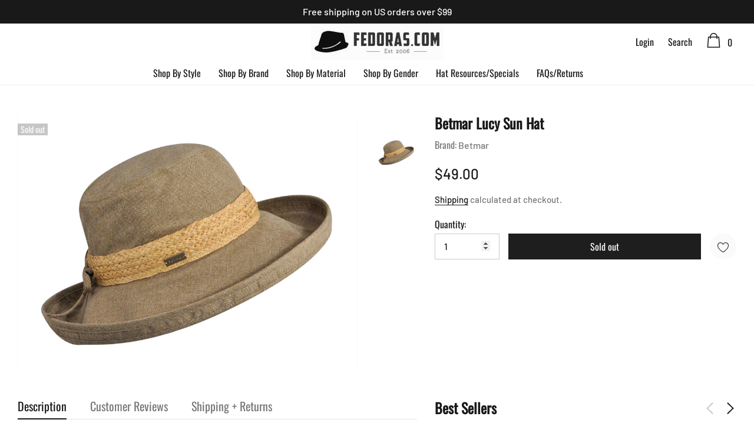

--- FILE ---
content_type: text/html; charset=utf-8
request_url: https://fedoras.com/products/betmar-lucy-sun-hat
body_size: 55436
content:
<!doctype html>
<html class="no-js" lang="en">
<head>
    <meta charset="utf-8">
    <meta http-equiv="X-UA-Compatible" content="IE=edge">
    <meta name="viewport" content="width=device-width, initial-scale=1, shrink-to-fit=no">
    <meta name="Description" content="Belle Dolls Shopify theme developed by HaloTheme">
    <link rel="canonical" href="https://fedoras.com/products/betmar-lucy-sun-hat"><link rel="shortcut icon" href="//fedoras.com/cdn/shop/files/Fedoras.com_Favicon3_32x32.png?v=1734099600" type="image/png"><title>Betmar Lucy Sun Hat
&ndash; Fedoras.com</title><meta name="description" content="Betmar Lucy Sun Hat"><!-- /snippets/social-meta-tags.liquid -->




<meta property="og:site_name" content="Fedoras.com">
<meta property="og:url" content="https://fedoras.com/products/betmar-lucy-sun-hat">
<meta property="og:title" content="Betmar Lucy Sun Hat">
<meta property="og:type" content="product">
<meta property="og:description" content="Betmar Lucy Sun Hat">

    <meta property="og:price:amount" content="49.00">
    <meta property="og:price:currency" content="USD">

<meta property="og:image" content="http://fedoras.com/cdn/shop/products/b1126h_lucy_toast_1200x1200.jpg?v=1762198701">
<meta property="og:image:secure_url" content="https://fedoras.com/cdn/shop/products/b1126h_lucy_toast_1200x1200.jpg?v=1762198701">


    <meta name="twitter:site" content="@TheFedoraStore">

<meta name="twitter:card" content="summary_large_image">
<meta name="twitter:title" content="Betmar Lucy Sun Hat">
<meta name="twitter:description" content="Betmar Lucy Sun Hat">


    <!-- Language -->
<script>
    var theme = {
        breakpoints: {
            medium: 768,
            large: 990,
            widescreen: 1400
        },
        strings: {
            addToCart: "Add to bag",
            preOrder: "Pre order",
            soldOut: "Sold out",
            select_options: "Add to bag",
            goToProduct: "Go To Product",
            unavailable: "Unavailable",
            regularPrice: "Regular price",
            salePrice: "Sale price",
            sale: "Sale",
            showMore: "Show More",
            showLess: "Show Less",
            noMore: "No More products",
            addressError: "Error looking up that address",
            addressNoResults: "No results for that address",
            addressQueryLimit: "You have exceeded the Google API usage limit. Consider upgrading to a \u003ca href=\"https:\/\/developers.google.com\/maps\/premium\/usage-limits\"\u003ePremium Plan\u003c\/a\u003e.",
            authError: "There was a problem authenticating your Google Maps account.",
            newWindow: "Opens in a new window.",
            external: "Opens external website.",
            newWindowExternal: "Opens external website in a new window.",
            removeLabel: "Remove [product]",
            update: "Update",
            remove: "Remove",
            quantity: "Quantity",
            discountedTotal: "Discounted total",
            regularTotal: "Regular total",
            priceColumn: "See Price column for discount details.",
            quantityMinimumMessage: "Quantity must be 1 or more",
            cartError: "There was an error while updating your cart. Please try again.",
            cartErrorMaximum: "Maximum quantity: [quantity].",
            removedItemMessage: "Removed \u003cspan class=\"cart__removed-product-details\"\u003e([quantity]) [link]\u003c\/span\u003e from your cart.",
            unitPrice: "Unit price",
            unitPriceSeparator: "per",
            oneCartCount: "1 item",
            otherCartCount: "[count] items",
            quantityLabel: "Quantity: [count]",
            freeShipping: "You qualify for free shipping",
            shippingMessage: "Only [price] away from Free Shipping",
            in_stock: "In stock",
            out_of_stock: "Out of stock",
            previous: "Prev",
            next: "Next",
            off: "off",
            priceFreeShipping: 99
            

        },
        moneyFormat: "${{amount}}",
        moneyFormatWithCurrency: "${{amount}} USD"
    }
    var hl = {
        url: 'fedoracom.myshopify.com',
        tid: '9691007',
        dom: 'fedoras.com',
        lic: '48d02febdemohalothemescab14796'
    }
    window.shop_currency = "USD";
    window.show_multiple_currencies = true;
    window.show_auto_currency = false;
    window.swatch_recently = "color (actual)";
    window.router = "";
    window.option_ptoduct1 = "size";
    window.option_ptoduct2 = "color";
    window.option_ptoduct3 = "option 3";
    document.documentElement.className = document.documentElement.className.replace('no-js', 'js');
</script>



<!-- css style -->
<link href="//fedoras.com/cdn/shop/t/9/assets/vendor.min.css?v=43694855961424398751676040240" rel="stylesheet" type="text/css" media="all" />
<link href="//fedoras.com/cdn/shop/t/9/assets/theme.scss.css?v=14803961363001712301759332785" rel="stylesheet" type="text/css" media="all" />
<!-- <link href="//fedoras.com/cdn/shop/t/9/assets/theme-style.scss.css?v=85945532514794616151759332785" rel="stylesheet" type="text/css" media="all" />
<link href="//fedoras.com/cdn/shop/t/9/assets/theme-style-responsive.scss.css?v=95419764516697769181676040240" rel="stylesheet" type="text/css" media="all" /> -->
<link href="//fedoras.com/cdn/shop/t/9/assets/custom.scss.css?v=34586708666548440891676040240" rel="stylesheet" type="text/css" media="all" />















    <link href="//fedoras.com/cdn/shop/t/9/assets/theme-product.scss?v=46985844651030700491744311030" rel="stylesheet" type="text/css" media="all" />
    <script src="//fedoras.com/cdn/shop/t/9/assets/jquery.min.js?v=65069114990127504031676040240" type="text/javascript"></script>








    <script>window.performance && window.performance.mark && window.performance.mark('shopify.content_for_header.start');</script><meta name="facebook-domain-verification" content="e6i65ny4ht49vif9xkx2l8lk1qwq01">
<meta name="google-site-verification" content="84r98qD9p1Jd0RD8UbPFf7eOgfbUKDIlXYqT1-z0TQY">
<meta id="shopify-digital-wallet" name="shopify-digital-wallet" content="/64924614874/digital_wallets/dialog">
<meta name="shopify-checkout-api-token" content="25ae8ec2132bf44a6d76f84a8adc6e65">
<meta id="in-context-paypal-metadata" data-shop-id="64924614874" data-venmo-supported="false" data-environment="production" data-locale="en_US" data-paypal-v4="true" data-currency="USD">
<link rel="alternate" hreflang="x-default" href="https://fedoras.com/products/betmar-lucy-sun-hat">
<link rel="alternate" hreflang="en" href="https://fedoras.com/products/betmar-lucy-sun-hat">
<link rel="alternate" hreflang="en-CA" href="https://fedoras.com/en-ca/products/betmar-lucy-sun-hat">
<link rel="alternate" type="application/json+oembed" href="https://fedoras.com/products/betmar-lucy-sun-hat.oembed">
<script async="async" src="/checkouts/internal/preloads.js?locale=en-US"></script>
<link rel="preconnect" href="https://shop.app" crossorigin="anonymous">
<script async="async" src="https://shop.app/checkouts/internal/preloads.js?locale=en-US&shop_id=64924614874" crossorigin="anonymous"></script>
<script id="apple-pay-shop-capabilities" type="application/json">{"shopId":64924614874,"countryCode":"US","currencyCode":"USD","merchantCapabilities":["supports3DS"],"merchantId":"gid:\/\/shopify\/Shop\/64924614874","merchantName":"Fedoras.com","requiredBillingContactFields":["postalAddress","email"],"requiredShippingContactFields":["postalAddress","email"],"shippingType":"shipping","supportedNetworks":["visa","masterCard","amex","discover","elo","jcb"],"total":{"type":"pending","label":"Fedoras.com","amount":"1.00"},"shopifyPaymentsEnabled":true,"supportsSubscriptions":true}</script>
<script id="shopify-features" type="application/json">{"accessToken":"25ae8ec2132bf44a6d76f84a8adc6e65","betas":["rich-media-storefront-analytics"],"domain":"fedoras.com","predictiveSearch":true,"shopId":64924614874,"locale":"en"}</script>
<script>var Shopify = Shopify || {};
Shopify.shop = "fedoracom.myshopify.com";
Shopify.locale = "en";
Shopify.currency = {"active":"USD","rate":"1.0"};
Shopify.country = "US";
Shopify.theme = {"name":"[Production]  fedoras.com\/main","id":136838643930,"schema_name":"Fedoras.com","schema_version":"1.0.0","theme_store_id":null,"role":"main"};
Shopify.theme.handle = "null";
Shopify.theme.style = {"id":null,"handle":null};
Shopify.cdnHost = "fedoras.com/cdn";
Shopify.routes = Shopify.routes || {};
Shopify.routes.root = "/";</script>
<script type="module">!function(o){(o.Shopify=o.Shopify||{}).modules=!0}(window);</script>
<script>!function(o){function n(){var o=[];function n(){o.push(Array.prototype.slice.apply(arguments))}return n.q=o,n}var t=o.Shopify=o.Shopify||{};t.loadFeatures=n(),t.autoloadFeatures=n()}(window);</script>
<script>
  window.ShopifyPay = window.ShopifyPay || {};
  window.ShopifyPay.apiHost = "shop.app\/pay";
  window.ShopifyPay.redirectState = null;
</script>
<script id="shop-js-analytics" type="application/json">{"pageType":"product"}</script>
<script defer="defer" async type="module" src="//fedoras.com/cdn/shopifycloud/shop-js/modules/v2/client.init-shop-cart-sync_BdyHc3Nr.en.esm.js"></script>
<script defer="defer" async type="module" src="//fedoras.com/cdn/shopifycloud/shop-js/modules/v2/chunk.common_Daul8nwZ.esm.js"></script>
<script type="module">
  await import("//fedoras.com/cdn/shopifycloud/shop-js/modules/v2/client.init-shop-cart-sync_BdyHc3Nr.en.esm.js");
await import("//fedoras.com/cdn/shopifycloud/shop-js/modules/v2/chunk.common_Daul8nwZ.esm.js");

  window.Shopify.SignInWithShop?.initShopCartSync?.({"fedCMEnabled":true,"windoidEnabled":true});

</script>
<script>
  window.Shopify = window.Shopify || {};
  if (!window.Shopify.featureAssets) window.Shopify.featureAssets = {};
  window.Shopify.featureAssets['shop-js'] = {"shop-cart-sync":["modules/v2/client.shop-cart-sync_QYOiDySF.en.esm.js","modules/v2/chunk.common_Daul8nwZ.esm.js"],"init-fed-cm":["modules/v2/client.init-fed-cm_DchLp9rc.en.esm.js","modules/v2/chunk.common_Daul8nwZ.esm.js"],"shop-button":["modules/v2/client.shop-button_OV7bAJc5.en.esm.js","modules/v2/chunk.common_Daul8nwZ.esm.js"],"init-windoid":["modules/v2/client.init-windoid_DwxFKQ8e.en.esm.js","modules/v2/chunk.common_Daul8nwZ.esm.js"],"shop-cash-offers":["modules/v2/client.shop-cash-offers_DWtL6Bq3.en.esm.js","modules/v2/chunk.common_Daul8nwZ.esm.js","modules/v2/chunk.modal_CQq8HTM6.esm.js"],"shop-toast-manager":["modules/v2/client.shop-toast-manager_CX9r1SjA.en.esm.js","modules/v2/chunk.common_Daul8nwZ.esm.js"],"init-shop-email-lookup-coordinator":["modules/v2/client.init-shop-email-lookup-coordinator_UhKnw74l.en.esm.js","modules/v2/chunk.common_Daul8nwZ.esm.js"],"pay-button":["modules/v2/client.pay-button_DzxNnLDY.en.esm.js","modules/v2/chunk.common_Daul8nwZ.esm.js"],"avatar":["modules/v2/client.avatar_BTnouDA3.en.esm.js"],"init-shop-cart-sync":["modules/v2/client.init-shop-cart-sync_BdyHc3Nr.en.esm.js","modules/v2/chunk.common_Daul8nwZ.esm.js"],"shop-login-button":["modules/v2/client.shop-login-button_D8B466_1.en.esm.js","modules/v2/chunk.common_Daul8nwZ.esm.js","modules/v2/chunk.modal_CQq8HTM6.esm.js"],"init-customer-accounts-sign-up":["modules/v2/client.init-customer-accounts-sign-up_C8fpPm4i.en.esm.js","modules/v2/client.shop-login-button_D8B466_1.en.esm.js","modules/v2/chunk.common_Daul8nwZ.esm.js","modules/v2/chunk.modal_CQq8HTM6.esm.js"],"init-shop-for-new-customer-accounts":["modules/v2/client.init-shop-for-new-customer-accounts_CVTO0Ztu.en.esm.js","modules/v2/client.shop-login-button_D8B466_1.en.esm.js","modules/v2/chunk.common_Daul8nwZ.esm.js","modules/v2/chunk.modal_CQq8HTM6.esm.js"],"init-customer-accounts":["modules/v2/client.init-customer-accounts_dRgKMfrE.en.esm.js","modules/v2/client.shop-login-button_D8B466_1.en.esm.js","modules/v2/chunk.common_Daul8nwZ.esm.js","modules/v2/chunk.modal_CQq8HTM6.esm.js"],"shop-follow-button":["modules/v2/client.shop-follow-button_CkZpjEct.en.esm.js","modules/v2/chunk.common_Daul8nwZ.esm.js","modules/v2/chunk.modal_CQq8HTM6.esm.js"],"lead-capture":["modules/v2/client.lead-capture_BntHBhfp.en.esm.js","modules/v2/chunk.common_Daul8nwZ.esm.js","modules/v2/chunk.modal_CQq8HTM6.esm.js"],"checkout-modal":["modules/v2/client.checkout-modal_CfxcYbTm.en.esm.js","modules/v2/chunk.common_Daul8nwZ.esm.js","modules/v2/chunk.modal_CQq8HTM6.esm.js"],"shop-login":["modules/v2/client.shop-login_Da4GZ2H6.en.esm.js","modules/v2/chunk.common_Daul8nwZ.esm.js","modules/v2/chunk.modal_CQq8HTM6.esm.js"],"payment-terms":["modules/v2/client.payment-terms_MV4M3zvL.en.esm.js","modules/v2/chunk.common_Daul8nwZ.esm.js","modules/v2/chunk.modal_CQq8HTM6.esm.js"]};
</script>
<script>(function() {
  var isLoaded = false;
  function asyncLoad() {
    if (isLoaded) return;
    isLoaded = true;
    var urls = ["\/\/cdn.shopify.com\/proxy\/bec87f8e829b7800d071aac4432668d73854b81c1aa641f48be91f692500696b\/rebolt.webcontrive.com\/theme_files\/only_style.php?shop=fedoracom.myshopify.com\u0026sp-cache-control=cHVibGljLCBtYXgtYWdlPTkwMA","https:\/\/chimpstatic.com\/mcjs-connected\/js\/users\/7b265879e6f87bc315b7d6507\/315a26c00e833827b814cd8fe.js?shop=fedoracom.myshopify.com","https:\/\/shopify-app-bizrate-pos-sa-prod.s3.amazonaws.com\/storescript.js?mid=112269\u0026shop=fedoracom.myshopify.com"];
    for (var i = 0; i < urls.length; i++) {
      var s = document.createElement('script');
      s.type = 'text/javascript';
      s.async = true;
      s.src = urls[i];
      var x = document.getElementsByTagName('script')[0];
      x.parentNode.insertBefore(s, x);
    }
  };
  if(window.attachEvent) {
    window.attachEvent('onload', asyncLoad);
  } else {
    window.addEventListener('load', asyncLoad, false);
  }
})();</script>
<script id="__st">var __st={"a":64924614874,"offset":-18000,"reqid":"de921411-9c9d-45ce-9540-fa1b0f91d2b6-1768973217","pageurl":"fedoras.com\/products\/betmar-lucy-sun-hat","u":"18486a26bc37","p":"product","rtyp":"product","rid":7916589646042};</script>
<script>window.ShopifyPaypalV4VisibilityTracking = true;</script>
<script id="captcha-bootstrap">!function(){'use strict';const t='contact',e='account',n='new_comment',o=[[t,t],['blogs',n],['comments',n],[t,'customer']],c=[[e,'customer_login'],[e,'guest_login'],[e,'recover_customer_password'],[e,'create_customer']],r=t=>t.map((([t,e])=>`form[action*='/${t}']:not([data-nocaptcha='true']) input[name='form_type'][value='${e}']`)).join(','),a=t=>()=>t?[...document.querySelectorAll(t)].map((t=>t.form)):[];function s(){const t=[...o],e=r(t);return a(e)}const i='password',u='form_key',d=['recaptcha-v3-token','g-recaptcha-response','h-captcha-response',i],f=()=>{try{return window.sessionStorage}catch{return}},m='__shopify_v',_=t=>t.elements[u];function p(t,e,n=!1){try{const o=window.sessionStorage,c=JSON.parse(o.getItem(e)),{data:r}=function(t){const{data:e,action:n}=t;return t[m]||n?{data:e,action:n}:{data:t,action:n}}(c);for(const[e,n]of Object.entries(r))t.elements[e]&&(t.elements[e].value=n);n&&o.removeItem(e)}catch(o){console.error('form repopulation failed',{error:o})}}const l='form_type',E='cptcha';function T(t){t.dataset[E]=!0}const w=window,h=w.document,L='Shopify',v='ce_forms',y='captcha';let A=!1;((t,e)=>{const n=(g='f06e6c50-85a8-45c8-87d0-21a2b65856fe',I='https://cdn.shopify.com/shopifycloud/storefront-forms-hcaptcha/ce_storefront_forms_captcha_hcaptcha.v1.5.2.iife.js',D={infoText:'Protected by hCaptcha',privacyText:'Privacy',termsText:'Terms'},(t,e,n)=>{const o=w[L][v],c=o.bindForm;if(c)return c(t,g,e,D).then(n);var r;o.q.push([[t,g,e,D],n]),r=I,A||(h.body.append(Object.assign(h.createElement('script'),{id:'captcha-provider',async:!0,src:r})),A=!0)});var g,I,D;w[L]=w[L]||{},w[L][v]=w[L][v]||{},w[L][v].q=[],w[L][y]=w[L][y]||{},w[L][y].protect=function(t,e){n(t,void 0,e),T(t)},Object.freeze(w[L][y]),function(t,e,n,w,h,L){const[v,y,A,g]=function(t,e,n){const i=e?o:[],u=t?c:[],d=[...i,...u],f=r(d),m=r(i),_=r(d.filter((([t,e])=>n.includes(e))));return[a(f),a(m),a(_),s()]}(w,h,L),I=t=>{const e=t.target;return e instanceof HTMLFormElement?e:e&&e.form},D=t=>v().includes(t);t.addEventListener('submit',(t=>{const e=I(t);if(!e)return;const n=D(e)&&!e.dataset.hcaptchaBound&&!e.dataset.recaptchaBound,o=_(e),c=g().includes(e)&&(!o||!o.value);(n||c)&&t.preventDefault(),c&&!n&&(function(t){try{if(!f())return;!function(t){const e=f();if(!e)return;const n=_(t);if(!n)return;const o=n.value;o&&e.removeItem(o)}(t);const e=Array.from(Array(32),(()=>Math.random().toString(36)[2])).join('');!function(t,e){_(t)||t.append(Object.assign(document.createElement('input'),{type:'hidden',name:u})),t.elements[u].value=e}(t,e),function(t,e){const n=f();if(!n)return;const o=[...t.querySelectorAll(`input[type='${i}']`)].map((({name:t})=>t)),c=[...d,...o],r={};for(const[a,s]of new FormData(t).entries())c.includes(a)||(r[a]=s);n.setItem(e,JSON.stringify({[m]:1,action:t.action,data:r}))}(t,e)}catch(e){console.error('failed to persist form',e)}}(e),e.submit())}));const S=(t,e)=>{t&&!t.dataset[E]&&(n(t,e.some((e=>e===t))),T(t))};for(const o of['focusin','change'])t.addEventListener(o,(t=>{const e=I(t);D(e)&&S(e,y())}));const B=e.get('form_key'),M=e.get(l),P=B&&M;t.addEventListener('DOMContentLoaded',(()=>{const t=y();if(P)for(const e of t)e.elements[l].value===M&&p(e,B);[...new Set([...A(),...v().filter((t=>'true'===t.dataset.shopifyCaptcha))])].forEach((e=>S(e,t)))}))}(h,new URLSearchParams(w.location.search),n,t,e,['guest_login'])})(!0,!0)}();</script>
<script integrity="sha256-4kQ18oKyAcykRKYeNunJcIwy7WH5gtpwJnB7kiuLZ1E=" data-source-attribution="shopify.loadfeatures" defer="defer" src="//fedoras.com/cdn/shopifycloud/storefront/assets/storefront/load_feature-a0a9edcb.js" crossorigin="anonymous"></script>
<script crossorigin="anonymous" defer="defer" src="//fedoras.com/cdn/shopifycloud/storefront/assets/shopify_pay/storefront-65b4c6d7.js?v=20250812"></script>
<script data-source-attribution="shopify.dynamic_checkout.dynamic.init">var Shopify=Shopify||{};Shopify.PaymentButton=Shopify.PaymentButton||{isStorefrontPortableWallets:!0,init:function(){window.Shopify.PaymentButton.init=function(){};var t=document.createElement("script");t.src="https://fedoras.com/cdn/shopifycloud/portable-wallets/latest/portable-wallets.en.js",t.type="module",document.head.appendChild(t)}};
</script>
<script data-source-attribution="shopify.dynamic_checkout.buyer_consent">
  function portableWalletsHideBuyerConsent(e){var t=document.getElementById("shopify-buyer-consent"),n=document.getElementById("shopify-subscription-policy-button");t&&n&&(t.classList.add("hidden"),t.setAttribute("aria-hidden","true"),n.removeEventListener("click",e))}function portableWalletsShowBuyerConsent(e){var t=document.getElementById("shopify-buyer-consent"),n=document.getElementById("shopify-subscription-policy-button");t&&n&&(t.classList.remove("hidden"),t.removeAttribute("aria-hidden"),n.addEventListener("click",e))}window.Shopify?.PaymentButton&&(window.Shopify.PaymentButton.hideBuyerConsent=portableWalletsHideBuyerConsent,window.Shopify.PaymentButton.showBuyerConsent=portableWalletsShowBuyerConsent);
</script>
<script>
  function portableWalletsCleanup(e){e&&e.src&&console.error("Failed to load portable wallets script "+e.src);var t=document.querySelectorAll("shopify-accelerated-checkout .shopify-payment-button__skeleton, shopify-accelerated-checkout-cart .wallet-cart-button__skeleton"),e=document.getElementById("shopify-buyer-consent");for(let e=0;e<t.length;e++)t[e].remove();e&&e.remove()}function portableWalletsNotLoadedAsModule(e){e instanceof ErrorEvent&&"string"==typeof e.message&&e.message.includes("import.meta")&&"string"==typeof e.filename&&e.filename.includes("portable-wallets")&&(window.removeEventListener("error",portableWalletsNotLoadedAsModule),window.Shopify.PaymentButton.failedToLoad=e,"loading"===document.readyState?document.addEventListener("DOMContentLoaded",window.Shopify.PaymentButton.init):window.Shopify.PaymentButton.init())}window.addEventListener("error",portableWalletsNotLoadedAsModule);
</script>

<script type="module" src="https://fedoras.com/cdn/shopifycloud/portable-wallets/latest/portable-wallets.en.js" onError="portableWalletsCleanup(this)" crossorigin="anonymous"></script>
<script nomodule>
  document.addEventListener("DOMContentLoaded", portableWalletsCleanup);
</script>

<link id="shopify-accelerated-checkout-styles" rel="stylesheet" media="screen" href="https://fedoras.com/cdn/shopifycloud/portable-wallets/latest/accelerated-checkout-backwards-compat.css" crossorigin="anonymous">
<style id="shopify-accelerated-checkout-cart">
        #shopify-buyer-consent {
  margin-top: 1em;
  display: inline-block;
  width: 100%;
}

#shopify-buyer-consent.hidden {
  display: none;
}

#shopify-subscription-policy-button {
  background: none;
  border: none;
  padding: 0;
  text-decoration: underline;
  font-size: inherit;
  cursor: pointer;
}

#shopify-subscription-policy-button::before {
  box-shadow: none;
}

      </style>

<script>window.performance && window.performance.mark && window.performance.mark('shopify.content_for_header.end');</script>
  <meta name="google-site-verification" content="84r98qD9p1Jd0RD8UbPFf7eOgfbUKDIlXYqT1-z0TQY" />
<!-- BEGIN app block: shopify://apps/judge-me-reviews/blocks/judgeme_core/61ccd3b1-a9f2-4160-9fe9-4fec8413e5d8 --><!-- Start of Judge.me Core -->






<link rel="dns-prefetch" href="https://cdnwidget.judge.me">
<link rel="dns-prefetch" href="https://cdn.judge.me">
<link rel="dns-prefetch" href="https://cdn1.judge.me">
<link rel="dns-prefetch" href="https://api.judge.me">

<script data-cfasync='false' class='jdgm-settings-script'>window.jdgmSettings={"pagination":5,"disable_web_reviews":false,"badge_no_review_text":"No reviews","badge_n_reviews_text":"{{ n }} review/reviews","badge_star_color":"#F5D139","hide_badge_preview_if_no_reviews":true,"badge_hide_text":false,"enforce_center_preview_badge":false,"widget_title":"Customer Reviews","widget_open_form_text":"Write a review","widget_close_form_text":"Cancel review","widget_refresh_page_text":"Refresh page","widget_summary_text":"Based on {{ number_of_reviews }} review/reviews","widget_no_review_text":"Be the first to write a review","widget_name_field_text":"Display name","widget_verified_name_field_text":"Verified Name (public)","widget_name_placeholder_text":"Display name","widget_required_field_error_text":"This field is required.","widget_email_field_text":"Email address","widget_verified_email_field_text":"Verified Email (private, can not be edited)","widget_email_placeholder_text":"Your email address","widget_email_field_error_text":"Please enter a valid email address.","widget_rating_field_text":"Rating","widget_review_title_field_text":"Review Title","widget_review_title_placeholder_text":"Give your review a title","widget_review_body_field_text":"Review content","widget_review_body_placeholder_text":"Start writing here...","widget_pictures_field_text":"Picture/Video (optional)","widget_submit_review_text":"Submit Review","widget_submit_verified_review_text":"Submit Verified Review","widget_submit_success_msg_with_auto_publish":"Thank you! Please refresh the page in a few moments to see your review. You can remove or edit your review by logging into \u003ca href='https://judge.me/login' target='_blank' rel='nofollow noopener'\u003eJudge.me\u003c/a\u003e","widget_submit_success_msg_no_auto_publish":"Thank you! Your review will be published as soon as it is approved by the shop admin. You can remove or edit your review by logging into \u003ca href='https://judge.me/login' target='_blank' rel='nofollow noopener'\u003eJudge.me\u003c/a\u003e","widget_show_default_reviews_out_of_total_text":"Showing {{ n_reviews_shown }} out of {{ n_reviews }} reviews.","widget_show_all_link_text":"Show all","widget_show_less_link_text":"Show less","widget_author_said_text":"{{ reviewer_name }} said:","widget_days_text":"{{ n }} days ago","widget_weeks_text":"{{ n }} week/weeks ago","widget_months_text":"{{ n }} month/months ago","widget_years_text":"{{ n }} year/years ago","widget_yesterday_text":"Yesterday","widget_today_text":"Today","widget_replied_text":"\u003e\u003e {{ shop_name }} replied:","widget_read_more_text":"Read more","widget_reviewer_name_as_initial":"","widget_rating_filter_color":"#fbcd0a","widget_rating_filter_see_all_text":"See all reviews","widget_sorting_most_recent_text":"Most Recent","widget_sorting_highest_rating_text":"Highest Rating","widget_sorting_lowest_rating_text":"Lowest Rating","widget_sorting_with_pictures_text":"Only Pictures","widget_sorting_most_helpful_text":"Most Helpful","widget_open_question_form_text":"Ask a question","widget_reviews_subtab_text":"Reviews","widget_questions_subtab_text":"Questions","widget_question_label_text":"Question","widget_answer_label_text":"Answer","widget_question_placeholder_text":"Write your question here","widget_submit_question_text":"Submit Question","widget_question_submit_success_text":"Thank you for your question! We will notify you once it gets answered.","widget_star_color":"#F5D139","verified_badge_text":"Verified","verified_badge_bg_color":"","verified_badge_text_color":"","verified_badge_placement":"left-of-reviewer-name","widget_review_max_height":"","widget_hide_border":false,"widget_social_share":false,"widget_thumb":false,"widget_review_location_show":false,"widget_location_format":"","all_reviews_include_out_of_store_products":true,"all_reviews_out_of_store_text":"(out of store)","all_reviews_pagination":100,"all_reviews_product_name_prefix_text":"about","enable_review_pictures":true,"enable_question_anwser":false,"widget_theme":"default","review_date_format":"mm/dd/yyyy","default_sort_method":"most-recent","widget_product_reviews_subtab_text":"Product Reviews","widget_shop_reviews_subtab_text":"Shop Reviews","widget_other_products_reviews_text":"Reviews for other products","widget_store_reviews_subtab_text":"Store reviews","widget_no_store_reviews_text":"This store hasn't received any reviews yet","widget_web_restriction_product_reviews_text":"This product hasn't received any reviews yet","widget_no_items_text":"No items found","widget_show_more_text":"Show more","widget_write_a_store_review_text":"Write a Store Review","widget_other_languages_heading":"Reviews in Other Languages","widget_translate_review_text":"Translate review to {{ language }}","widget_translating_review_text":"Translating...","widget_show_original_translation_text":"Show original ({{ language }})","widget_translate_review_failed_text":"Review couldn't be translated.","widget_translate_review_retry_text":"Retry","widget_translate_review_try_again_later_text":"Try again later","show_product_url_for_grouped_product":false,"widget_sorting_pictures_first_text":"Pictures First","show_pictures_on_all_rev_page_mobile":false,"show_pictures_on_all_rev_page_desktop":false,"floating_tab_hide_mobile_install_preference":false,"floating_tab_button_name":"★ Reviews","floating_tab_title":"Let customers speak for us","floating_tab_button_color":"","floating_tab_button_background_color":"","floating_tab_url":"","floating_tab_url_enabled":false,"floating_tab_tab_style":"text","all_reviews_text_badge_text":"Customers rate us {{ shop.metafields.judgeme.all_reviews_rating | round: 1 }}/5 based on {{ shop.metafields.judgeme.all_reviews_count }} reviews.","all_reviews_text_badge_text_branded_style":"{{ shop.metafields.judgeme.all_reviews_rating | round: 1 }} out of 5 stars based on {{ shop.metafields.judgeme.all_reviews_count }} reviews","is_all_reviews_text_badge_a_link":false,"show_stars_for_all_reviews_text_badge":false,"all_reviews_text_badge_url":"","all_reviews_text_style":"branded","all_reviews_text_color_style":"judgeme_brand_color","all_reviews_text_color":"#108474","all_reviews_text_show_jm_brand":true,"featured_carousel_show_header":true,"featured_carousel_title":"Let customers speak for us","testimonials_carousel_title":"Customers are saying","videos_carousel_title":"Real customer stories","cards_carousel_title":"Customers are saying","featured_carousel_count_text":"from {{ n }} reviews","featured_carousel_add_link_to_all_reviews_page":false,"featured_carousel_url":"","featured_carousel_show_images":true,"featured_carousel_autoslide_interval":5,"featured_carousel_arrows_on_the_sides":false,"featured_carousel_height":250,"featured_carousel_width":80,"featured_carousel_image_size":0,"featured_carousel_image_height":250,"featured_carousel_arrow_color":"#eeeeee","verified_count_badge_style":"branded","verified_count_badge_orientation":"horizontal","verified_count_badge_color_style":"judgeme_brand_color","verified_count_badge_color":"#108474","is_verified_count_badge_a_link":false,"verified_count_badge_url":"","verified_count_badge_show_jm_brand":true,"widget_rating_preset_default":5,"widget_first_sub_tab":"product-reviews","widget_show_histogram":true,"widget_histogram_use_custom_color":false,"widget_pagination_use_custom_color":false,"widget_star_use_custom_color":true,"widget_verified_badge_use_custom_color":false,"widget_write_review_use_custom_color":false,"picture_reminder_submit_button":"Upload Pictures","enable_review_videos":false,"mute_video_by_default":false,"widget_sorting_videos_first_text":"Videos First","widget_review_pending_text":"Pending","featured_carousel_items_for_large_screen":3,"social_share_options_order":"Facebook,Twitter","remove_microdata_snippet":false,"disable_json_ld":false,"enable_json_ld_products":false,"preview_badge_show_question_text":false,"preview_badge_no_question_text":"No questions","preview_badge_n_question_text":"{{ number_of_questions }} question/questions","qa_badge_show_icon":false,"qa_badge_position":"same-row","remove_judgeme_branding":false,"widget_add_search_bar":false,"widget_search_bar_placeholder":"Search","widget_sorting_verified_only_text":"Verified only","featured_carousel_theme":"default","featured_carousel_show_rating":true,"featured_carousel_show_title":true,"featured_carousel_show_body":true,"featured_carousel_show_date":false,"featured_carousel_show_reviewer":true,"featured_carousel_show_product":false,"featured_carousel_header_background_color":"#108474","featured_carousel_header_text_color":"#ffffff","featured_carousel_name_product_separator":"reviewed","featured_carousel_full_star_background":"#108474","featured_carousel_empty_star_background":"#dadada","featured_carousel_vertical_theme_background":"#f9fafb","featured_carousel_verified_badge_enable":true,"featured_carousel_verified_badge_color":"#108474","featured_carousel_border_style":"round","featured_carousel_review_line_length_limit":3,"featured_carousel_more_reviews_button_text":"Read more reviews","featured_carousel_view_product_button_text":"View product","all_reviews_page_load_reviews_on":"scroll","all_reviews_page_load_more_text":"Load More Reviews","disable_fb_tab_reviews":false,"enable_ajax_cdn_cache":false,"widget_advanced_speed_features":5,"widget_public_name_text":"displayed publicly like","default_reviewer_name":"John Smith","default_reviewer_name_has_non_latin":true,"widget_reviewer_anonymous":"Anonymous","medals_widget_title":"Judge.me Review Medals","medals_widget_background_color":"#f9fafb","medals_widget_position":"footer_all_pages","medals_widget_border_color":"#f9fafb","medals_widget_verified_text_position":"left","medals_widget_use_monochromatic_version":false,"medals_widget_elements_color":"#108474","show_reviewer_avatar":true,"widget_invalid_yt_video_url_error_text":"Not a YouTube video URL","widget_max_length_field_error_text":"Please enter no more than {0} characters.","widget_show_country_flag":false,"widget_show_collected_via_shop_app":true,"widget_verified_by_shop_badge_style":"light","widget_verified_by_shop_text":"Verified by Shop","widget_show_photo_gallery":false,"widget_load_with_code_splitting":true,"widget_ugc_install_preference":false,"widget_ugc_title":"Made by us, Shared by you","widget_ugc_subtitle":"Tag us to see your picture featured in our page","widget_ugc_arrows_color":"#ffffff","widget_ugc_primary_button_text":"Buy Now","widget_ugc_primary_button_background_color":"#108474","widget_ugc_primary_button_text_color":"#ffffff","widget_ugc_primary_button_border_width":"0","widget_ugc_primary_button_border_style":"none","widget_ugc_primary_button_border_color":"#108474","widget_ugc_primary_button_border_radius":"25","widget_ugc_secondary_button_text":"Load More","widget_ugc_secondary_button_background_color":"#ffffff","widget_ugc_secondary_button_text_color":"#108474","widget_ugc_secondary_button_border_width":"2","widget_ugc_secondary_button_border_style":"solid","widget_ugc_secondary_button_border_color":"#108474","widget_ugc_secondary_button_border_radius":"25","widget_ugc_reviews_button_text":"View Reviews","widget_ugc_reviews_button_background_color":"#ffffff","widget_ugc_reviews_button_text_color":"#108474","widget_ugc_reviews_button_border_width":"2","widget_ugc_reviews_button_border_style":"solid","widget_ugc_reviews_button_border_color":"#108474","widget_ugc_reviews_button_border_radius":"25","widget_ugc_reviews_button_link_to":"judgeme-reviews-page","widget_ugc_show_post_date":true,"widget_ugc_max_width":"800","widget_rating_metafield_value_type":true,"widget_primary_color":"#108474","widget_enable_secondary_color":false,"widget_secondary_color":"#339999","widget_summary_average_rating_text":"{{ average_rating }} out of 5","widget_media_grid_title":"Customer photos \u0026 videos","widget_media_grid_see_more_text":"See more","widget_round_style":false,"widget_show_product_medals":true,"widget_verified_by_judgeme_text":"Verified by Judge.me","widget_show_store_medals":true,"widget_verified_by_judgeme_text_in_store_medals":"Verified by Judge.me","widget_media_field_exceed_quantity_message":"Sorry, we can only accept {{ max_media }} for one review.","widget_media_field_exceed_limit_message":"{{ file_name }} is too large, please select a {{ media_type }} less than {{ size_limit }}MB.","widget_review_submitted_text":"Review Submitted!","widget_question_submitted_text":"Question Submitted!","widget_close_form_text_question":"Cancel","widget_write_your_answer_here_text":"Write your answer here","widget_enabled_branded_link":true,"widget_show_collected_by_judgeme":true,"widget_reviewer_name_color":"","widget_write_review_text_color":"","widget_write_review_bg_color":"","widget_collected_by_judgeme_text":"collected by Judge.me","widget_pagination_type":"standard","widget_load_more_text":"Load More","widget_load_more_color":"#108474","widget_full_review_text":"Full Review","widget_read_more_reviews_text":"Read More Reviews","widget_read_questions_text":"Read Questions","widget_questions_and_answers_text":"Questions \u0026 Answers","widget_verified_by_text":"Verified by","widget_verified_text":"Verified","widget_number_of_reviews_text":"{{ number_of_reviews }} reviews","widget_back_button_text":"Back","widget_next_button_text":"Next","widget_custom_forms_filter_button":"Filters","custom_forms_style":"horizontal","widget_show_review_information":false,"how_reviews_are_collected":"How reviews are collected?","widget_show_review_keywords":false,"widget_gdpr_statement":"How we use your data: We'll only contact you about the review you left, and only if necessary. By submitting your review, you agree to Judge.me's \u003ca href='https://judge.me/terms' target='_blank' rel='nofollow noopener'\u003eterms\u003c/a\u003e, \u003ca href='https://judge.me/privacy' target='_blank' rel='nofollow noopener'\u003eprivacy\u003c/a\u003e and \u003ca href='https://judge.me/content-policy' target='_blank' rel='nofollow noopener'\u003econtent\u003c/a\u003e policies.","widget_multilingual_sorting_enabled":false,"widget_translate_review_content_enabled":false,"widget_translate_review_content_method":"manual","popup_widget_review_selection":"automatically_with_pictures","popup_widget_round_border_style":true,"popup_widget_show_title":true,"popup_widget_show_body":true,"popup_widget_show_reviewer":false,"popup_widget_show_product":true,"popup_widget_show_pictures":true,"popup_widget_use_review_picture":true,"popup_widget_show_on_home_page":true,"popup_widget_show_on_product_page":true,"popup_widget_show_on_collection_page":true,"popup_widget_show_on_cart_page":true,"popup_widget_position":"bottom_left","popup_widget_first_review_delay":5,"popup_widget_duration":5,"popup_widget_interval":5,"popup_widget_review_count":5,"popup_widget_hide_on_mobile":true,"review_snippet_widget_round_border_style":true,"review_snippet_widget_card_color":"#FFFFFF","review_snippet_widget_slider_arrows_background_color":"#FFFFFF","review_snippet_widget_slider_arrows_color":"#000000","review_snippet_widget_star_color":"#108474","show_product_variant":false,"all_reviews_product_variant_label_text":"Variant: ","widget_show_verified_branding":true,"widget_ai_summary_title":"Customers say","widget_ai_summary_disclaimer":"AI-powered review summary based on recent customer reviews","widget_show_ai_summary":false,"widget_show_ai_summary_bg":false,"widget_show_review_title_input":true,"redirect_reviewers_invited_via_email":"review_widget","request_store_review_after_product_review":false,"request_review_other_products_in_order":false,"review_form_color_scheme":"default","review_form_corner_style":"square","review_form_star_color":{},"review_form_text_color":"#333333","review_form_background_color":"#ffffff","review_form_field_background_color":"#fafafa","review_form_button_color":{},"review_form_button_text_color":"#ffffff","review_form_modal_overlay_color":"#000000","review_content_screen_title_text":"How would you rate this product?","review_content_introduction_text":"We would love it if you would share a bit about your experience.","store_review_form_title_text":"How would you rate this store?","store_review_form_introduction_text":"We would love it if you would share a bit about your experience.","show_review_guidance_text":true,"one_star_review_guidance_text":"Poor","five_star_review_guidance_text":"Great","customer_information_screen_title_text":"About you","customer_information_introduction_text":"Please tell us more about you.","custom_questions_screen_title_text":"Your experience in more detail","custom_questions_introduction_text":"Here are a few questions to help us understand more about your experience.","review_submitted_screen_title_text":"Thanks for your review!","review_submitted_screen_thank_you_text":"We are processing it and it will appear on the store soon.","review_submitted_screen_email_verification_text":"Please confirm your email by clicking the link we just sent you. This helps us keep reviews authentic.","review_submitted_request_store_review_text":"Would you like to share your experience of shopping with us?","review_submitted_review_other_products_text":"Would you like to review these products?","store_review_screen_title_text":"Would you like to share your experience of shopping with us?","store_review_introduction_text":"We value your feedback and use it to improve. Please share any thoughts or suggestions you have.","reviewer_media_screen_title_picture_text":"Share a picture","reviewer_media_introduction_picture_text":"Upload a photo to support your review.","reviewer_media_screen_title_video_text":"Share a video","reviewer_media_introduction_video_text":"Upload a video to support your review.","reviewer_media_screen_title_picture_or_video_text":"Share a picture or video","reviewer_media_introduction_picture_or_video_text":"Upload a photo or video to support your review.","reviewer_media_youtube_url_text":"Paste your Youtube URL here","advanced_settings_next_step_button_text":"Next","advanced_settings_close_review_button_text":"Close","modal_write_review_flow":false,"write_review_flow_required_text":"Required","write_review_flow_privacy_message_text":"We respect your privacy.","write_review_flow_anonymous_text":"Post review as anonymous","write_review_flow_visibility_text":"This won't be visible to other customers.","write_review_flow_multiple_selection_help_text":"Select as many as you like","write_review_flow_single_selection_help_text":"Select one option","write_review_flow_required_field_error_text":"This field is required","write_review_flow_invalid_email_error_text":"Please enter a valid email address","write_review_flow_max_length_error_text":"Max. {{ max_length }} characters.","write_review_flow_media_upload_text":"\u003cb\u003eClick to upload\u003c/b\u003e or drag and drop","write_review_flow_gdpr_statement":"We'll only contact you about your review if necessary. By submitting your review, you agree to our \u003ca href='https://judge.me/terms' target='_blank' rel='nofollow noopener'\u003eterms and conditions\u003c/a\u003e and \u003ca href='https://judge.me/privacy' target='_blank' rel='nofollow noopener'\u003eprivacy policy\u003c/a\u003e.","rating_only_reviews_enabled":false,"show_negative_reviews_help_screen":false,"new_review_flow_help_screen_rating_threshold":3,"negative_review_resolution_screen_title_text":"Tell us more","negative_review_resolution_text":"Your experience matters to us. If there were issues with your purchase, we're here to help. Feel free to reach out to us, we'd love the opportunity to make things right.","negative_review_resolution_button_text":"Contact us","negative_review_resolution_proceed_with_review_text":"Leave a review","negative_review_resolution_subject":"Issue with purchase from {{ shop_name }}.{{ order_name }}","preview_badge_collection_page_install_status":false,"widget_review_custom_css":"","preview_badge_custom_css":"","preview_badge_stars_count":"5-stars","featured_carousel_custom_css":"","floating_tab_custom_css":"","all_reviews_widget_custom_css":"","medals_widget_custom_css":"","verified_badge_custom_css":"","all_reviews_text_custom_css":"","transparency_badges_collected_via_store_invite":false,"transparency_badges_from_another_provider":false,"transparency_badges_collected_from_store_visitor":false,"transparency_badges_collected_by_verified_review_provider":false,"transparency_badges_earned_reward":false,"transparency_badges_collected_via_store_invite_text":"Review collected via store invitation","transparency_badges_from_another_provider_text":"Review collected from another provider","transparency_badges_collected_from_store_visitor_text":"Review collected from a store visitor","transparency_badges_written_in_google_text":"Review written in Google","transparency_badges_written_in_etsy_text":"Review written in Etsy","transparency_badges_written_in_shop_app_text":"Review written in Shop App","transparency_badges_earned_reward_text":"Review earned a reward for future purchase","product_review_widget_per_page":10,"widget_store_review_label_text":"Review about the store","checkout_comment_extension_title_on_product_page":"Customer Comments","checkout_comment_extension_num_latest_comment_show":5,"checkout_comment_extension_format":"name_and_timestamp","checkout_comment_customer_name":"last_initial","checkout_comment_comment_notification":true,"preview_badge_collection_page_install_preference":false,"preview_badge_home_page_install_preference":false,"preview_badge_product_page_install_preference":false,"review_widget_install_preference":"","review_carousel_install_preference":false,"floating_reviews_tab_install_preference":"none","verified_reviews_count_badge_install_preference":false,"all_reviews_text_install_preference":false,"review_widget_best_location":false,"judgeme_medals_install_preference":false,"review_widget_revamp_enabled":false,"review_widget_qna_enabled":false,"review_widget_header_theme":"minimal","review_widget_widget_title_enabled":true,"review_widget_header_text_size":"medium","review_widget_header_text_weight":"regular","review_widget_average_rating_style":"compact","review_widget_bar_chart_enabled":true,"review_widget_bar_chart_type":"numbers","review_widget_bar_chart_style":"standard","review_widget_expanded_media_gallery_enabled":false,"review_widget_reviews_section_theme":"standard","review_widget_image_style":"thumbnails","review_widget_review_image_ratio":"square","review_widget_stars_size":"medium","review_widget_verified_badge":"standard_text","review_widget_review_title_text_size":"medium","review_widget_review_text_size":"medium","review_widget_review_text_length":"medium","review_widget_number_of_columns_desktop":3,"review_widget_carousel_transition_speed":5,"review_widget_custom_questions_answers_display":"always","review_widget_button_text_color":"#FFFFFF","review_widget_text_color":"#000000","review_widget_lighter_text_color":"#7B7B7B","review_widget_corner_styling":"soft","review_widget_review_word_singular":"review","review_widget_review_word_plural":"reviews","review_widget_voting_label":"Helpful?","review_widget_shop_reply_label":"Reply from {{ shop_name }}:","review_widget_filters_title":"Filters","qna_widget_question_word_singular":"Question","qna_widget_question_word_plural":"Questions","qna_widget_answer_reply_label":"Answer from {{ answerer_name }}:","qna_content_screen_title_text":"Ask a question about this product","qna_widget_question_required_field_error_text":"Please enter your question.","qna_widget_flow_gdpr_statement":"We'll only contact you about your question if necessary. By submitting your question, you agree to our \u003ca href='https://judge.me/terms' target='_blank' rel='nofollow noopener'\u003eterms and conditions\u003c/a\u003e and \u003ca href='https://judge.me/privacy' target='_blank' rel='nofollow noopener'\u003eprivacy policy\u003c/a\u003e.","qna_widget_question_submitted_text":"Thanks for your question!","qna_widget_close_form_text_question":"Close","qna_widget_question_submit_success_text":"We’ll notify you by email when your question is answered.","all_reviews_widget_v2025_enabled":false,"all_reviews_widget_v2025_header_theme":"default","all_reviews_widget_v2025_widget_title_enabled":true,"all_reviews_widget_v2025_header_text_size":"medium","all_reviews_widget_v2025_header_text_weight":"regular","all_reviews_widget_v2025_average_rating_style":"compact","all_reviews_widget_v2025_bar_chart_enabled":true,"all_reviews_widget_v2025_bar_chart_type":"numbers","all_reviews_widget_v2025_bar_chart_style":"standard","all_reviews_widget_v2025_expanded_media_gallery_enabled":false,"all_reviews_widget_v2025_show_store_medals":true,"all_reviews_widget_v2025_show_photo_gallery":true,"all_reviews_widget_v2025_show_review_keywords":false,"all_reviews_widget_v2025_show_ai_summary":false,"all_reviews_widget_v2025_show_ai_summary_bg":false,"all_reviews_widget_v2025_add_search_bar":false,"all_reviews_widget_v2025_default_sort_method":"most-recent","all_reviews_widget_v2025_reviews_per_page":10,"all_reviews_widget_v2025_reviews_section_theme":"default","all_reviews_widget_v2025_image_style":"thumbnails","all_reviews_widget_v2025_review_image_ratio":"square","all_reviews_widget_v2025_stars_size":"medium","all_reviews_widget_v2025_verified_badge":"bold_badge","all_reviews_widget_v2025_review_title_text_size":"medium","all_reviews_widget_v2025_review_text_size":"medium","all_reviews_widget_v2025_review_text_length":"medium","all_reviews_widget_v2025_number_of_columns_desktop":3,"all_reviews_widget_v2025_carousel_transition_speed":5,"all_reviews_widget_v2025_custom_questions_answers_display":"always","all_reviews_widget_v2025_show_product_variant":false,"all_reviews_widget_v2025_show_reviewer_avatar":true,"all_reviews_widget_v2025_reviewer_name_as_initial":"","all_reviews_widget_v2025_review_location_show":false,"all_reviews_widget_v2025_location_format":"","all_reviews_widget_v2025_show_country_flag":false,"all_reviews_widget_v2025_verified_by_shop_badge_style":"light","all_reviews_widget_v2025_social_share":false,"all_reviews_widget_v2025_social_share_options_order":"Facebook,Twitter,LinkedIn,Pinterest","all_reviews_widget_v2025_pagination_type":"standard","all_reviews_widget_v2025_button_text_color":"#FFFFFF","all_reviews_widget_v2025_text_color":"#000000","all_reviews_widget_v2025_lighter_text_color":"#7B7B7B","all_reviews_widget_v2025_corner_styling":"soft","all_reviews_widget_v2025_title":"Customer reviews","all_reviews_widget_v2025_ai_summary_title":"Customers say about this store","all_reviews_widget_v2025_no_review_text":"Be the first to write a review","platform":"shopify","branding_url":"https://app.judge.me/reviews/stores/fedoras.com","branding_text":"Powered by Judge.me","locale":"en","reply_name":"Fedoras.com","widget_version":"3.0","footer":true,"autopublish":true,"review_dates":true,"enable_custom_form":false,"shop_use_review_site":true,"shop_locale":"en","enable_multi_locales_translations":true,"show_review_title_input":true,"review_verification_email_status":"always","can_be_branded":true,"reply_name_text":"Fedoras.com"};</script> <style class='jdgm-settings-style'>.jdgm-xx{left:0}:root{--jdgm-primary-color: #108474;--jdgm-secondary-color: rgba(16,132,116,0.1);--jdgm-star-color: #F5D139;--jdgm-write-review-text-color: white;--jdgm-write-review-bg-color: #108474;--jdgm-paginate-color: #108474;--jdgm-border-radius: 0;--jdgm-reviewer-name-color: #108474}.jdgm-histogram__bar-content{background-color:#108474}.jdgm-rev[data-verified-buyer=true] .jdgm-rev__icon.jdgm-rev__icon:after,.jdgm-rev__buyer-badge.jdgm-rev__buyer-badge{color:white;background-color:#108474}.jdgm-review-widget--small .jdgm-gallery.jdgm-gallery .jdgm-gallery__thumbnail-link:nth-child(8) .jdgm-gallery__thumbnail-wrapper.jdgm-gallery__thumbnail-wrapper:before{content:"See more"}@media only screen and (min-width: 768px){.jdgm-gallery.jdgm-gallery .jdgm-gallery__thumbnail-link:nth-child(8) .jdgm-gallery__thumbnail-wrapper.jdgm-gallery__thumbnail-wrapper:before{content:"See more"}}.jdgm-preview-badge .jdgm-star.jdgm-star{color:#F5D139}.jdgm-prev-badge[data-average-rating='0.00']{display:none !important}.jdgm-author-all-initials{display:none !important}.jdgm-author-last-initial{display:none !important}.jdgm-rev-widg__title{visibility:hidden}.jdgm-rev-widg__summary-text{visibility:hidden}.jdgm-prev-badge__text{visibility:hidden}.jdgm-rev__prod-link-prefix:before{content:'about'}.jdgm-rev__variant-label:before{content:'Variant: '}.jdgm-rev__out-of-store-text:before{content:'(out of store)'}@media only screen and (min-width: 768px){.jdgm-rev__pics .jdgm-rev_all-rev-page-picture-separator,.jdgm-rev__pics .jdgm-rev__product-picture{display:none}}@media only screen and (max-width: 768px){.jdgm-rev__pics .jdgm-rev_all-rev-page-picture-separator,.jdgm-rev__pics .jdgm-rev__product-picture{display:none}}.jdgm-preview-badge[data-template="product"]{display:none !important}.jdgm-preview-badge[data-template="collection"]{display:none !important}.jdgm-preview-badge[data-template="index"]{display:none !important}.jdgm-review-widget[data-from-snippet="true"]{display:none !important}.jdgm-verified-count-badget[data-from-snippet="true"]{display:none !important}.jdgm-carousel-wrapper[data-from-snippet="true"]{display:none !important}.jdgm-all-reviews-text[data-from-snippet="true"]{display:none !important}.jdgm-medals-section[data-from-snippet="true"]{display:none !important}.jdgm-ugc-media-wrapper[data-from-snippet="true"]{display:none !important}.jdgm-rev__transparency-badge[data-badge-type="review_collected_via_store_invitation"]{display:none !important}.jdgm-rev__transparency-badge[data-badge-type="review_collected_from_another_provider"]{display:none !important}.jdgm-rev__transparency-badge[data-badge-type="review_collected_from_store_visitor"]{display:none !important}.jdgm-rev__transparency-badge[data-badge-type="review_written_in_etsy"]{display:none !important}.jdgm-rev__transparency-badge[data-badge-type="review_written_in_google_business"]{display:none !important}.jdgm-rev__transparency-badge[data-badge-type="review_written_in_shop_app"]{display:none !important}.jdgm-rev__transparency-badge[data-badge-type="review_earned_for_future_purchase"]{display:none !important}.jdgm-review-snippet-widget .jdgm-rev-snippet-widget__cards-container .jdgm-rev-snippet-card{border-radius:8px;background:#fff}.jdgm-review-snippet-widget .jdgm-rev-snippet-widget__cards-container .jdgm-rev-snippet-card__rev-rating .jdgm-star{color:#108474}.jdgm-review-snippet-widget .jdgm-rev-snippet-widget__prev-btn,.jdgm-review-snippet-widget .jdgm-rev-snippet-widget__next-btn{border-radius:50%;background:#fff}.jdgm-review-snippet-widget .jdgm-rev-snippet-widget__prev-btn>svg,.jdgm-review-snippet-widget .jdgm-rev-snippet-widget__next-btn>svg{fill:#000}.jdgm-full-rev-modal.rev-snippet-widget .jm-mfp-container .jm-mfp-content,.jdgm-full-rev-modal.rev-snippet-widget .jm-mfp-container .jdgm-full-rev__icon,.jdgm-full-rev-modal.rev-snippet-widget .jm-mfp-container .jdgm-full-rev__pic-img,.jdgm-full-rev-modal.rev-snippet-widget .jm-mfp-container .jdgm-full-rev__reply{border-radius:8px}.jdgm-full-rev-modal.rev-snippet-widget .jm-mfp-container .jdgm-full-rev[data-verified-buyer="true"] .jdgm-full-rev__icon::after{border-radius:8px}.jdgm-full-rev-modal.rev-snippet-widget .jm-mfp-container .jdgm-full-rev .jdgm-rev__buyer-badge{border-radius:calc( 8px / 2 )}.jdgm-full-rev-modal.rev-snippet-widget .jm-mfp-container .jdgm-full-rev .jdgm-full-rev__replier::before{content:'Fedoras.com'}.jdgm-full-rev-modal.rev-snippet-widget .jm-mfp-container .jdgm-full-rev .jdgm-full-rev__product-button{border-radius:calc( 8px * 6 )}
</style> <style class='jdgm-settings-style'></style>

  
  
  
  <style class='jdgm-miracle-styles'>
  @-webkit-keyframes jdgm-spin{0%{-webkit-transform:rotate(0deg);-ms-transform:rotate(0deg);transform:rotate(0deg)}100%{-webkit-transform:rotate(359deg);-ms-transform:rotate(359deg);transform:rotate(359deg)}}@keyframes jdgm-spin{0%{-webkit-transform:rotate(0deg);-ms-transform:rotate(0deg);transform:rotate(0deg)}100%{-webkit-transform:rotate(359deg);-ms-transform:rotate(359deg);transform:rotate(359deg)}}@font-face{font-family:'JudgemeStar';src:url("[data-uri]") format("woff");font-weight:normal;font-style:normal}.jdgm-star{font-family:'JudgemeStar';display:inline !important;text-decoration:none !important;padding:0 4px 0 0 !important;margin:0 !important;font-weight:bold;opacity:1;-webkit-font-smoothing:antialiased;-moz-osx-font-smoothing:grayscale}.jdgm-star:hover{opacity:1}.jdgm-star:last-of-type{padding:0 !important}.jdgm-star.jdgm--on:before{content:"\e000"}.jdgm-star.jdgm--off:before{content:"\e001"}.jdgm-star.jdgm--half:before{content:"\e002"}.jdgm-widget *{margin:0;line-height:1.4;-webkit-box-sizing:border-box;-moz-box-sizing:border-box;box-sizing:border-box;-webkit-overflow-scrolling:touch}.jdgm-hidden{display:none !important;visibility:hidden !important}.jdgm-temp-hidden{display:none}.jdgm-spinner{width:40px;height:40px;margin:auto;border-radius:50%;border-top:2px solid #eee;border-right:2px solid #eee;border-bottom:2px solid #eee;border-left:2px solid #ccc;-webkit-animation:jdgm-spin 0.8s infinite linear;animation:jdgm-spin 0.8s infinite linear}.jdgm-prev-badge{display:block !important}

</style>


  
  
   


<script data-cfasync='false' class='jdgm-script'>
!function(e){window.jdgm=window.jdgm||{},jdgm.CDN_HOST="https://cdnwidget.judge.me/",jdgm.CDN_HOST_ALT="https://cdn2.judge.me/cdn/widget_frontend/",jdgm.API_HOST="https://api.judge.me/",jdgm.CDN_BASE_URL="https://cdn.shopify.com/extensions/019bdc9e-9889-75cc-9a3d-a887384f20d4/judgeme-extensions-301/assets/",
jdgm.docReady=function(d){(e.attachEvent?"complete"===e.readyState:"loading"!==e.readyState)?
setTimeout(d,0):e.addEventListener("DOMContentLoaded",d)},jdgm.loadCSS=function(d,t,o,a){
!o&&jdgm.loadCSS.requestedUrls.indexOf(d)>=0||(jdgm.loadCSS.requestedUrls.push(d),
(a=e.createElement("link")).rel="stylesheet",a.class="jdgm-stylesheet",a.media="nope!",
a.href=d,a.onload=function(){this.media="all",t&&setTimeout(t)},e.body.appendChild(a))},
jdgm.loadCSS.requestedUrls=[],jdgm.loadJS=function(e,d){var t=new XMLHttpRequest;
t.onreadystatechange=function(){4===t.readyState&&(Function(t.response)(),d&&d(t.response))},
t.open("GET",e),t.onerror=function(){if(e.indexOf(jdgm.CDN_HOST)===0&&jdgm.CDN_HOST_ALT!==jdgm.CDN_HOST){var f=e.replace(jdgm.CDN_HOST,jdgm.CDN_HOST_ALT);jdgm.loadJS(f,d)}},t.send()},jdgm.docReady((function(){(window.jdgmLoadCSS||e.querySelectorAll(
".jdgm-widget, .jdgm-all-reviews-page").length>0)&&(jdgmSettings.widget_load_with_code_splitting?
parseFloat(jdgmSettings.widget_version)>=3?jdgm.loadCSS(jdgm.CDN_HOST+"widget_v3/base.css"):
jdgm.loadCSS(jdgm.CDN_HOST+"widget/base.css"):jdgm.loadCSS(jdgm.CDN_HOST+"shopify_v2.css"),
jdgm.loadJS(jdgm.CDN_HOST+"loa"+"der.js"))}))}(document);
</script>
<noscript><link rel="stylesheet" type="text/css" media="all" href="https://cdnwidget.judge.me/shopify_v2.css"></noscript>

<!-- BEGIN app snippet: theme_fix_tags --><script>
  (function() {
    var jdgmThemeFixes = null;
    if (!jdgmThemeFixes) return;
    var thisThemeFix = jdgmThemeFixes[Shopify.theme.id];
    if (!thisThemeFix) return;

    if (thisThemeFix.html) {
      document.addEventListener("DOMContentLoaded", function() {
        var htmlDiv = document.createElement('div');
        htmlDiv.classList.add('jdgm-theme-fix-html');
        htmlDiv.innerHTML = thisThemeFix.html;
        document.body.append(htmlDiv);
      });
    };

    if (thisThemeFix.css) {
      var styleTag = document.createElement('style');
      styleTag.classList.add('jdgm-theme-fix-style');
      styleTag.innerHTML = thisThemeFix.css;
      document.head.append(styleTag);
    };

    if (thisThemeFix.js) {
      var scriptTag = document.createElement('script');
      scriptTag.classList.add('jdgm-theme-fix-script');
      scriptTag.innerHTML = thisThemeFix.js;
      document.head.append(scriptTag);
    };
  })();
</script>
<!-- END app snippet -->
<!-- End of Judge.me Core -->



<!-- END app block --><script src="https://cdn.shopify.com/extensions/019bdc9e-9889-75cc-9a3d-a887384f20d4/judgeme-extensions-301/assets/loader.js" type="text/javascript" defer="defer"></script>
<link href="https://monorail-edge.shopifysvc.com" rel="dns-prefetch">
<script>(function(){if ("sendBeacon" in navigator && "performance" in window) {try {var session_token_from_headers = performance.getEntriesByType('navigation')[0].serverTiming.find(x => x.name == '_s').description;} catch {var session_token_from_headers = undefined;}var session_cookie_matches = document.cookie.match(/_shopify_s=([^;]*)/);var session_token_from_cookie = session_cookie_matches && session_cookie_matches.length === 2 ? session_cookie_matches[1] : "";var session_token = session_token_from_headers || session_token_from_cookie || "";function handle_abandonment_event(e) {var entries = performance.getEntries().filter(function(entry) {return /monorail-edge.shopifysvc.com/.test(entry.name);});if (!window.abandonment_tracked && entries.length === 0) {window.abandonment_tracked = true;var currentMs = Date.now();var navigation_start = performance.timing.navigationStart;var payload = {shop_id: 64924614874,url: window.location.href,navigation_start,duration: currentMs - navigation_start,session_token,page_type: "product"};window.navigator.sendBeacon("https://monorail-edge.shopifysvc.com/v1/produce", JSON.stringify({schema_id: "online_store_buyer_site_abandonment/1.1",payload: payload,metadata: {event_created_at_ms: currentMs,event_sent_at_ms: currentMs}}));}}window.addEventListener('pagehide', handle_abandonment_event);}}());</script>
<script id="web-pixels-manager-setup">(function e(e,d,r,n,o){if(void 0===o&&(o={}),!Boolean(null===(a=null===(i=window.Shopify)||void 0===i?void 0:i.analytics)||void 0===a?void 0:a.replayQueue)){var i,a;window.Shopify=window.Shopify||{};var t=window.Shopify;t.analytics=t.analytics||{};var s=t.analytics;s.replayQueue=[],s.publish=function(e,d,r){return s.replayQueue.push([e,d,r]),!0};try{self.performance.mark("wpm:start")}catch(e){}var l=function(){var e={modern:/Edge?\/(1{2}[4-9]|1[2-9]\d|[2-9]\d{2}|\d{4,})\.\d+(\.\d+|)|Firefox\/(1{2}[4-9]|1[2-9]\d|[2-9]\d{2}|\d{4,})\.\d+(\.\d+|)|Chrom(ium|e)\/(9{2}|\d{3,})\.\d+(\.\d+|)|(Maci|X1{2}).+ Version\/(15\.\d+|(1[6-9]|[2-9]\d|\d{3,})\.\d+)([,.]\d+|)( \(\w+\)|)( Mobile\/\w+|) Safari\/|Chrome.+OPR\/(9{2}|\d{3,})\.\d+\.\d+|(CPU[ +]OS|iPhone[ +]OS|CPU[ +]iPhone|CPU IPhone OS|CPU iPad OS)[ +]+(15[._]\d+|(1[6-9]|[2-9]\d|\d{3,})[._]\d+)([._]\d+|)|Android:?[ /-](13[3-9]|1[4-9]\d|[2-9]\d{2}|\d{4,})(\.\d+|)(\.\d+|)|Android.+Firefox\/(13[5-9]|1[4-9]\d|[2-9]\d{2}|\d{4,})\.\d+(\.\d+|)|Android.+Chrom(ium|e)\/(13[3-9]|1[4-9]\d|[2-9]\d{2}|\d{4,})\.\d+(\.\d+|)|SamsungBrowser\/([2-9]\d|\d{3,})\.\d+/,legacy:/Edge?\/(1[6-9]|[2-9]\d|\d{3,})\.\d+(\.\d+|)|Firefox\/(5[4-9]|[6-9]\d|\d{3,})\.\d+(\.\d+|)|Chrom(ium|e)\/(5[1-9]|[6-9]\d|\d{3,})\.\d+(\.\d+|)([\d.]+$|.*Safari\/(?![\d.]+ Edge\/[\d.]+$))|(Maci|X1{2}).+ Version\/(10\.\d+|(1[1-9]|[2-9]\d|\d{3,})\.\d+)([,.]\d+|)( \(\w+\)|)( Mobile\/\w+|) Safari\/|Chrome.+OPR\/(3[89]|[4-9]\d|\d{3,})\.\d+\.\d+|(CPU[ +]OS|iPhone[ +]OS|CPU[ +]iPhone|CPU IPhone OS|CPU iPad OS)[ +]+(10[._]\d+|(1[1-9]|[2-9]\d|\d{3,})[._]\d+)([._]\d+|)|Android:?[ /-](13[3-9]|1[4-9]\d|[2-9]\d{2}|\d{4,})(\.\d+|)(\.\d+|)|Mobile Safari.+OPR\/([89]\d|\d{3,})\.\d+\.\d+|Android.+Firefox\/(13[5-9]|1[4-9]\d|[2-9]\d{2}|\d{4,})\.\d+(\.\d+|)|Android.+Chrom(ium|e)\/(13[3-9]|1[4-9]\d|[2-9]\d{2}|\d{4,})\.\d+(\.\d+|)|Android.+(UC? ?Browser|UCWEB|U3)[ /]?(15\.([5-9]|\d{2,})|(1[6-9]|[2-9]\d|\d{3,})\.\d+)\.\d+|SamsungBrowser\/(5\.\d+|([6-9]|\d{2,})\.\d+)|Android.+MQ{2}Browser\/(14(\.(9|\d{2,})|)|(1[5-9]|[2-9]\d|\d{3,})(\.\d+|))(\.\d+|)|K[Aa][Ii]OS\/(3\.\d+|([4-9]|\d{2,})\.\d+)(\.\d+|)/},d=e.modern,r=e.legacy,n=navigator.userAgent;return n.match(d)?"modern":n.match(r)?"legacy":"unknown"}(),u="modern"===l?"modern":"legacy",c=(null!=n?n:{modern:"",legacy:""})[u],f=function(e){return[e.baseUrl,"/wpm","/b",e.hashVersion,"modern"===e.buildTarget?"m":"l",".js"].join("")}({baseUrl:d,hashVersion:r,buildTarget:u}),m=function(e){var d=e.version,r=e.bundleTarget,n=e.surface,o=e.pageUrl,i=e.monorailEndpoint;return{emit:function(e){var a=e.status,t=e.errorMsg,s=(new Date).getTime(),l=JSON.stringify({metadata:{event_sent_at_ms:s},events:[{schema_id:"web_pixels_manager_load/3.1",payload:{version:d,bundle_target:r,page_url:o,status:a,surface:n,error_msg:t},metadata:{event_created_at_ms:s}}]});if(!i)return console&&console.warn&&console.warn("[Web Pixels Manager] No Monorail endpoint provided, skipping logging."),!1;try{return self.navigator.sendBeacon.bind(self.navigator)(i,l)}catch(e){}var u=new XMLHttpRequest;try{return u.open("POST",i,!0),u.setRequestHeader("Content-Type","text/plain"),u.send(l),!0}catch(e){return console&&console.warn&&console.warn("[Web Pixels Manager] Got an unhandled error while logging to Monorail."),!1}}}}({version:r,bundleTarget:l,surface:e.surface,pageUrl:self.location.href,monorailEndpoint:e.monorailEndpoint});try{o.browserTarget=l,function(e){var d=e.src,r=e.async,n=void 0===r||r,o=e.onload,i=e.onerror,a=e.sri,t=e.scriptDataAttributes,s=void 0===t?{}:t,l=document.createElement("script"),u=document.querySelector("head"),c=document.querySelector("body");if(l.async=n,l.src=d,a&&(l.integrity=a,l.crossOrigin="anonymous"),s)for(var f in s)if(Object.prototype.hasOwnProperty.call(s,f))try{l.dataset[f]=s[f]}catch(e){}if(o&&l.addEventListener("load",o),i&&l.addEventListener("error",i),u)u.appendChild(l);else{if(!c)throw new Error("Did not find a head or body element to append the script");c.appendChild(l)}}({src:f,async:!0,onload:function(){if(!function(){var e,d;return Boolean(null===(d=null===(e=window.Shopify)||void 0===e?void 0:e.analytics)||void 0===d?void 0:d.initialized)}()){var d=window.webPixelsManager.init(e)||void 0;if(d){var r=window.Shopify.analytics;r.replayQueue.forEach((function(e){var r=e[0],n=e[1],o=e[2];d.publishCustomEvent(r,n,o)})),r.replayQueue=[],r.publish=d.publishCustomEvent,r.visitor=d.visitor,r.initialized=!0}}},onerror:function(){return m.emit({status:"failed",errorMsg:"".concat(f," has failed to load")})},sri:function(e){var d=/^sha384-[A-Za-z0-9+/=]+$/;return"string"==typeof e&&d.test(e)}(c)?c:"",scriptDataAttributes:o}),m.emit({status:"loading"})}catch(e){m.emit({status:"failed",errorMsg:(null==e?void 0:e.message)||"Unknown error"})}}})({shopId: 64924614874,storefrontBaseUrl: "https://fedoras.com",extensionsBaseUrl: "https://extensions.shopifycdn.com/cdn/shopifycloud/web-pixels-manager",monorailEndpoint: "https://monorail-edge.shopifysvc.com/unstable/produce_batch",surface: "storefront-renderer",enabledBetaFlags: ["2dca8a86"],webPixelsConfigList: [{"id":"1021116634","configuration":"{\"webPixelName\":\"Judge.me\"}","eventPayloadVersion":"v1","runtimeContext":"STRICT","scriptVersion":"34ad157958823915625854214640f0bf","type":"APP","apiClientId":683015,"privacyPurposes":["ANALYTICS"],"dataSharingAdjustments":{"protectedCustomerApprovalScopes":["read_customer_email","read_customer_name","read_customer_personal_data","read_customer_phone"]}},{"id":"644088026","configuration":"{\"tagID\":\"2612400000568\"}","eventPayloadVersion":"v1","runtimeContext":"STRICT","scriptVersion":"18031546ee651571ed29edbe71a3550b","type":"APP","apiClientId":3009811,"privacyPurposes":["ANALYTICS","MARKETING","SALE_OF_DATA"],"dataSharingAdjustments":{"protectedCustomerApprovalScopes":["read_customer_address","read_customer_email","read_customer_name","read_customer_personal_data","read_customer_phone"]}},{"id":"457474266","configuration":"{\"config\":\"{\\\"pixel_id\\\":\\\"G-SQLK0R11PJ\\\",\\\"target_country\\\":\\\"US\\\",\\\"gtag_events\\\":[{\\\"type\\\":\\\"begin_checkout\\\",\\\"action_label\\\":[\\\"G-SQLK0R11PJ\\\",\\\"AW-1068107676\\\/I71UCP6DwosYEJyPqP0D\\\"]},{\\\"type\\\":\\\"search\\\",\\\"action_label\\\":[\\\"G-SQLK0R11PJ\\\",\\\"AW-1068107676\\\/5DL4CIGEwosYEJyPqP0D\\\"]},{\\\"type\\\":\\\"view_item\\\",\\\"action_label\\\":[\\\"G-SQLK0R11PJ\\\",\\\"AW-1068107676\\\/lrH8CPiDwosYEJyPqP0D\\\",\\\"MC-1QD0T6C6TN\\\"]},{\\\"type\\\":\\\"purchase\\\",\\\"action_label\\\":[\\\"G-SQLK0R11PJ\\\",\\\"AW-1068107676\\\/Cf88CPWDwosYEJyPqP0D\\\",\\\"MC-1QD0T6C6TN\\\"]},{\\\"type\\\":\\\"page_view\\\",\\\"action_label\\\":[\\\"G-SQLK0R11PJ\\\",\\\"AW-1068107676\\\/DplvCPKDwosYEJyPqP0D\\\",\\\"MC-1QD0T6C6TN\\\"]},{\\\"type\\\":\\\"add_payment_info\\\",\\\"action_label\\\":[\\\"G-SQLK0R11PJ\\\",\\\"AW-1068107676\\\/6zsfCISEwosYEJyPqP0D\\\"]},{\\\"type\\\":\\\"add_to_cart\\\",\\\"action_label\\\":[\\\"G-SQLK0R11PJ\\\",\\\"AW-1068107676\\\/ALdkCPuDwosYEJyPqP0D\\\"]}],\\\"enable_monitoring_mode\\\":false}\"}","eventPayloadVersion":"v1","runtimeContext":"OPEN","scriptVersion":"b2a88bafab3e21179ed38636efcd8a93","type":"APP","apiClientId":1780363,"privacyPurposes":[],"dataSharingAdjustments":{"protectedCustomerApprovalScopes":["read_customer_address","read_customer_email","read_customer_name","read_customer_personal_data","read_customer_phone"]}},{"id":"182747354","configuration":"{\"pixel_id\":\"382242812602661\",\"pixel_type\":\"facebook_pixel\",\"metaapp_system_user_token\":\"-\"}","eventPayloadVersion":"v1","runtimeContext":"OPEN","scriptVersion":"ca16bc87fe92b6042fbaa3acc2fbdaa6","type":"APP","apiClientId":2329312,"privacyPurposes":["ANALYTICS","MARKETING","SALE_OF_DATA"],"dataSharingAdjustments":{"protectedCustomerApprovalScopes":["read_customer_address","read_customer_email","read_customer_name","read_customer_personal_data","read_customer_phone"]}},{"id":"shopify-app-pixel","configuration":"{}","eventPayloadVersion":"v1","runtimeContext":"STRICT","scriptVersion":"0450","apiClientId":"shopify-pixel","type":"APP","privacyPurposes":["ANALYTICS","MARKETING"]},{"id":"shopify-custom-pixel","eventPayloadVersion":"v1","runtimeContext":"LAX","scriptVersion":"0450","apiClientId":"shopify-pixel","type":"CUSTOM","privacyPurposes":["ANALYTICS","MARKETING"]}],isMerchantRequest: false,initData: {"shop":{"name":"Fedoras.com","paymentSettings":{"currencyCode":"USD"},"myshopifyDomain":"fedoracom.myshopify.com","countryCode":"US","storefrontUrl":"https:\/\/fedoras.com"},"customer":null,"cart":null,"checkout":null,"productVariants":[{"price":{"amount":49.0,"currencyCode":"USD"},"product":{"title":"Betmar Lucy Sun Hat","vendor":"Bailey Hat Company","id":"7916589646042","untranslatedTitle":"Betmar Lucy Sun Hat","url":"\/products\/betmar-lucy-sun-hat","type":""},"id":"43679757009114","image":{"src":"\/\/fedoras.com\/cdn\/shop\/products\/b1126h_lucy_toast.jpg?v=1762198701"},"sku":"B1126H","title":"Default Title","untranslatedTitle":"Default Title"}],"purchasingCompany":null},},"https://fedoras.com/cdn","fcfee988w5aeb613cpc8e4bc33m6693e112",{"modern":"","legacy":""},{"shopId":"64924614874","storefrontBaseUrl":"https:\/\/fedoras.com","extensionBaseUrl":"https:\/\/extensions.shopifycdn.com\/cdn\/shopifycloud\/web-pixels-manager","surface":"storefront-renderer","enabledBetaFlags":"[\"2dca8a86\"]","isMerchantRequest":"false","hashVersion":"fcfee988w5aeb613cpc8e4bc33m6693e112","publish":"custom","events":"[[\"page_viewed\",{}],[\"product_viewed\",{\"productVariant\":{\"price\":{\"amount\":49.0,\"currencyCode\":\"USD\"},\"product\":{\"title\":\"Betmar Lucy Sun Hat\",\"vendor\":\"Bailey Hat Company\",\"id\":\"7916589646042\",\"untranslatedTitle\":\"Betmar Lucy Sun Hat\",\"url\":\"\/products\/betmar-lucy-sun-hat\",\"type\":\"\"},\"id\":\"43679757009114\",\"image\":{\"src\":\"\/\/fedoras.com\/cdn\/shop\/products\/b1126h_lucy_toast.jpg?v=1762198701\"},\"sku\":\"B1126H\",\"title\":\"Default Title\",\"untranslatedTitle\":\"Default Title\"}}]]"});</script><script>
  window.ShopifyAnalytics = window.ShopifyAnalytics || {};
  window.ShopifyAnalytics.meta = window.ShopifyAnalytics.meta || {};
  window.ShopifyAnalytics.meta.currency = 'USD';
  var meta = {"product":{"id":7916589646042,"gid":"gid:\/\/shopify\/Product\/7916589646042","vendor":"Bailey Hat Company","type":"","handle":"betmar-lucy-sun-hat","variants":[{"id":43679757009114,"price":4900,"name":"Betmar Lucy Sun Hat","public_title":null,"sku":"B1126H"}],"remote":false},"page":{"pageType":"product","resourceType":"product","resourceId":7916589646042,"requestId":"de921411-9c9d-45ce-9540-fa1b0f91d2b6-1768973217"}};
  for (var attr in meta) {
    window.ShopifyAnalytics.meta[attr] = meta[attr];
  }
</script>
<script class="analytics">
  (function () {
    var customDocumentWrite = function(content) {
      var jquery = null;

      if (window.jQuery) {
        jquery = window.jQuery;
      } else if (window.Checkout && window.Checkout.$) {
        jquery = window.Checkout.$;
      }

      if (jquery) {
        jquery('body').append(content);
      }
    };

    var hasLoggedConversion = function(token) {
      if (token) {
        return document.cookie.indexOf('loggedConversion=' + token) !== -1;
      }
      return false;
    }

    var setCookieIfConversion = function(token) {
      if (token) {
        var twoMonthsFromNow = new Date(Date.now());
        twoMonthsFromNow.setMonth(twoMonthsFromNow.getMonth() + 2);

        document.cookie = 'loggedConversion=' + token + '; expires=' + twoMonthsFromNow;
      }
    }

    var trekkie = window.ShopifyAnalytics.lib = window.trekkie = window.trekkie || [];
    if (trekkie.integrations) {
      return;
    }
    trekkie.methods = [
      'identify',
      'page',
      'ready',
      'track',
      'trackForm',
      'trackLink'
    ];
    trekkie.factory = function(method) {
      return function() {
        var args = Array.prototype.slice.call(arguments);
        args.unshift(method);
        trekkie.push(args);
        return trekkie;
      };
    };
    for (var i = 0; i < trekkie.methods.length; i++) {
      var key = trekkie.methods[i];
      trekkie[key] = trekkie.factory(key);
    }
    trekkie.load = function(config) {
      trekkie.config = config || {};
      trekkie.config.initialDocumentCookie = document.cookie;
      var first = document.getElementsByTagName('script')[0];
      var script = document.createElement('script');
      script.type = 'text/javascript';
      script.onerror = function(e) {
        var scriptFallback = document.createElement('script');
        scriptFallback.type = 'text/javascript';
        scriptFallback.onerror = function(error) {
                var Monorail = {
      produce: function produce(monorailDomain, schemaId, payload) {
        var currentMs = new Date().getTime();
        var event = {
          schema_id: schemaId,
          payload: payload,
          metadata: {
            event_created_at_ms: currentMs,
            event_sent_at_ms: currentMs
          }
        };
        return Monorail.sendRequest("https://" + monorailDomain + "/v1/produce", JSON.stringify(event));
      },
      sendRequest: function sendRequest(endpointUrl, payload) {
        // Try the sendBeacon API
        if (window && window.navigator && typeof window.navigator.sendBeacon === 'function' && typeof window.Blob === 'function' && !Monorail.isIos12()) {
          var blobData = new window.Blob([payload], {
            type: 'text/plain'
          });

          if (window.navigator.sendBeacon(endpointUrl, blobData)) {
            return true;
          } // sendBeacon was not successful

        } // XHR beacon

        var xhr = new XMLHttpRequest();

        try {
          xhr.open('POST', endpointUrl);
          xhr.setRequestHeader('Content-Type', 'text/plain');
          xhr.send(payload);
        } catch (e) {
          console.log(e);
        }

        return false;
      },
      isIos12: function isIos12() {
        return window.navigator.userAgent.lastIndexOf('iPhone; CPU iPhone OS 12_') !== -1 || window.navigator.userAgent.lastIndexOf('iPad; CPU OS 12_') !== -1;
      }
    };
    Monorail.produce('monorail-edge.shopifysvc.com',
      'trekkie_storefront_load_errors/1.1',
      {shop_id: 64924614874,
      theme_id: 136838643930,
      app_name: "storefront",
      context_url: window.location.href,
      source_url: "//fedoras.com/cdn/s/trekkie.storefront.cd680fe47e6c39ca5d5df5f0a32d569bc48c0f27.min.js"});

        };
        scriptFallback.async = true;
        scriptFallback.src = '//fedoras.com/cdn/s/trekkie.storefront.cd680fe47e6c39ca5d5df5f0a32d569bc48c0f27.min.js';
        first.parentNode.insertBefore(scriptFallback, first);
      };
      script.async = true;
      script.src = '//fedoras.com/cdn/s/trekkie.storefront.cd680fe47e6c39ca5d5df5f0a32d569bc48c0f27.min.js';
      first.parentNode.insertBefore(script, first);
    };
    trekkie.load(
      {"Trekkie":{"appName":"storefront","development":false,"defaultAttributes":{"shopId":64924614874,"isMerchantRequest":null,"themeId":136838643930,"themeCityHash":"1380945975090253928","contentLanguage":"en","currency":"USD","eventMetadataId":"ea1e2fe6-044d-43b0-b7cd-8640416f817c"},"isServerSideCookieWritingEnabled":true,"monorailRegion":"shop_domain","enabledBetaFlags":["65f19447"]},"Session Attribution":{},"S2S":{"facebookCapiEnabled":true,"source":"trekkie-storefront-renderer","apiClientId":580111}}
    );

    var loaded = false;
    trekkie.ready(function() {
      if (loaded) return;
      loaded = true;

      window.ShopifyAnalytics.lib = window.trekkie;

      var originalDocumentWrite = document.write;
      document.write = customDocumentWrite;
      try { window.ShopifyAnalytics.merchantGoogleAnalytics.call(this); } catch(error) {};
      document.write = originalDocumentWrite;

      window.ShopifyAnalytics.lib.page(null,{"pageType":"product","resourceType":"product","resourceId":7916589646042,"requestId":"de921411-9c9d-45ce-9540-fa1b0f91d2b6-1768973217","shopifyEmitted":true});

      var match = window.location.pathname.match(/checkouts\/(.+)\/(thank_you|post_purchase)/)
      var token = match? match[1]: undefined;
      if (!hasLoggedConversion(token)) {
        setCookieIfConversion(token);
        window.ShopifyAnalytics.lib.track("Viewed Product",{"currency":"USD","variantId":43679757009114,"productId":7916589646042,"productGid":"gid:\/\/shopify\/Product\/7916589646042","name":"Betmar Lucy Sun Hat","price":"49.00","sku":"B1126H","brand":"Bailey Hat Company","variant":null,"category":"","nonInteraction":true,"remote":false},undefined,undefined,{"shopifyEmitted":true});
      window.ShopifyAnalytics.lib.track("monorail:\/\/trekkie_storefront_viewed_product\/1.1",{"currency":"USD","variantId":43679757009114,"productId":7916589646042,"productGid":"gid:\/\/shopify\/Product\/7916589646042","name":"Betmar Lucy Sun Hat","price":"49.00","sku":"B1126H","brand":"Bailey Hat Company","variant":null,"category":"","nonInteraction":true,"remote":false,"referer":"https:\/\/fedoras.com\/products\/betmar-lucy-sun-hat"});
      }
    });


        var eventsListenerScript = document.createElement('script');
        eventsListenerScript.async = true;
        eventsListenerScript.src = "//fedoras.com/cdn/shopifycloud/storefront/assets/shop_events_listener-3da45d37.js";
        document.getElementsByTagName('head')[0].appendChild(eventsListenerScript);

})();</script>
  <script>
  if (!window.ga || (window.ga && typeof window.ga !== 'function')) {
    window.ga = function ga() {
      (window.ga.q = window.ga.q || []).push(arguments);
      if (window.Shopify && window.Shopify.analytics && typeof window.Shopify.analytics.publish === 'function') {
        window.Shopify.analytics.publish("ga_stub_called", {}, {sendTo: "google_osp_migration"});
      }
      console.error("Shopify's Google Analytics stub called with:", Array.from(arguments), "\nSee https://help.shopify.com/manual/promoting-marketing/pixels/pixel-migration#google for more information.");
    };
    if (window.Shopify && window.Shopify.analytics && typeof window.Shopify.analytics.publish === 'function') {
      window.Shopify.analytics.publish("ga_stub_initialized", {}, {sendTo: "google_osp_migration"});
    }
  }
</script>
<script
  defer
  src="https://fedoras.com/cdn/shopifycloud/perf-kit/shopify-perf-kit-3.0.4.min.js"
  data-application="storefront-renderer"
  data-shop-id="64924614874"
  data-render-region="gcp-us-central1"
  data-page-type="product"
  data-theme-instance-id="136838643930"
  data-theme-name="Fedoras.com"
  data-theme-version="1.0.0"
  data-monorail-region="shop_domain"
  data-resource-timing-sampling-rate="10"
  data-shs="true"
  data-shs-beacon="true"
  data-shs-export-with-fetch="true"
  data-shs-logs-sample-rate="1"
  data-shs-beacon-endpoint="https://fedoras.com/api/collect"
></script>
</head>

<body class="template-product page-full-width">
    <svg data-src="//fedoras.com/cdn/shop/t/9/assets/icon-belle-dolls.svg?v=81670217376637162951676040240" class="icons-svg-sprite"></svg>

    <div id="shopify-section-header" class="shopify-section">

<div data-section-id="header" data-section-type="header">
    
        
            <div class="announcement-bar text-center hide">
                <div class="container">
                    <div class="rte">
                        <div class="announcement-bar__message"><p><strong><span>Free shipping on US orders over $99</span></strong></p></div>
                        <a href="javascript:void(0)" class="close" aria-label="close"><span class="icon">&#215;</span></a>
                    </div>
                </div>
            </div>
        
    
    <header class="site-header header-sticky">
        

<div class="header-PC">
    <div class="container">
        <div class="header-middle">
            <div class="header-middle__left header-middle__navigation">
                
                
                    
                
                
                
                
            </div>
            <div class="header-middle__center">
                <div class="logo-wrapper" itemscope itemtype="http://schema.org/Organization">
                    <meta itemprop="url" content="https://fedoras.com">
                    
                        
                        
                        <a href="/" class="site-header__logo-image" aria-label="logo" style="width: 225px; max-width: 225px">
                            
                            <img itemprop="logo" src="//fedoras.com/cdn/shop/files/fedoras_logo_75_225x.png?v=1654707807" alt="Fedoras.com">
                        </a>
                    
                </div>
            </div>
            <div class="header-middle__right">
                
                
                    
                        <div class="header-middle__item header-middle__item--account">
                            
    
        <a class="navUser-action" href="https://fedoras.com/customer_authentication/redirect?locale=en&region_country=US" aria-label="link" data-login-form-pc>
            Login
        </a>
        <div id="login-form" class="login-form">
    <div class="login-form__header">
        <p class="title">My Account</p>
        <a href="javascript:void(0)" class="login-form__close" data-close-login-form-pc aria-label="close"><svg class="icon"><use xlink:href="#icon-chevron-up"/></svg></a>
        <a href="javascript:void(0)" class="login-form__close" data-close-login-form aria-label="close">&#215;</a>
    </div>
    <div class="login-form__content">
        <form accept-charset="UTF-8" action="/account/login" method="post">
            <input name="form_type" type="hidden" value="customer_login" />
            <input name="utf8" type="hidden" value="✓" />
            <div class="login-form__form">
                <div class="form-field">
                    <label class="form-label">
                        Email
                        <em class="text-danger">*</em>
                    </label>
                    <input id="customer_email" class="form-control" type="email" value="" name="customer[email]" placeholder="Email" >
                </div>
                <div class="form-field">
                    <label class="form-label">
                        Password
                        <em class="text-danger">*</em>
                    </label>
                    <input id="customer_password" class="form-control" type="password" value="" placeholder="Password" name="customer[password]" >
                </div>
                <div class="form-actions text-center">
                    <input type="submit" class="btn btn--secondary" value="Login">
                    <a class="forgot-password" href="https://fedoras.com/customer_authentication/redirect?locale=en&region_country=US#recover" aria-label="forgot password">
                        Forgot your password?
                    </a>
                    <a class="btn btn--primary" href="https://account.fedoras.com?locale=en" aria-label="register">Create My Account</a>
                </div>
            </div>
        </form>
    </div>
</div>
    

                        </div>
                    
                
                
                    <div class="header-middle__item header-middle__item--quickSearch">
                        <a class="navUser-action" href="javascript:void(0)" aria-label="link" data-search-popup>
                            Search
                        </a>
                    </div>
                
                
                
                    <div class="header-middle__item header-middle__item--cart">
                        
    <a class="navUser-action" href="javascript:void(0)" aria-label="link" data-cart-pc>
        <svg class="icon"><use xlink:href="#icon-cart" /></svg>
        <span class="countPill cart-quantity" data-cart-count>0</span>
    </a>

                    </div>
                
            </div>
        </div>
        <div class="header-bottom-nav">
            
                



<ul class="site-nav" id="site-nav" data-item-count="6">
    
        
        

        

        

        

        

        <li class="menu-lv-1 item dropdown mega-menu style_1">
            <p class="nav-action">
                <a href="/collections/shop-by-style" aria-label="link">
                    Shop By Style
                    

                    

                    
                </a>
                
                    <span class="icon-dropdown" data-toggle-menu-mb>&#10095;</span>
                
            </p>
            
            <div class="dropdown-menu-mobile text-left">
                <div class="nav-title-mobile text-center">
                    <span class="icon-dropdown">&#10094;</span>
                    Shop By Style
                </div>
                
                    
<div class="site-nav-dropdown dropdown-megamenu style_1">
  <div class="dropdown-megamenu-left">
    <div class="dropdown-megamenu-left--item">
      <ul class="site-nav-dropdown-child column-4">
        
        <li
          class="menu-lv-2"
        >
        <a
          href="/collections/australian"
          class="nav-action nav-action--end"
          aria-label="link"
        >
          
          <div class="link-image">
            
            <img
              src="//fedoras.com/cdn/shop/products/A1007brown_4_200x.jpg?v=1762199034"
              alt="link image"
            />
            
          </div>
          <span class="text">Australian</span>
        </a>
        </li>
        
        <li
          class="menu-lv-2"
        >
        <a
          href="/collections/baseball-caps"
          class="nav-action nav-action--end"
          aria-label="link"
        >
          
          <div class="link-image">
            
            <img
              src="//fedoras.com/cdn/shop/products/KangolTropicVentairSpacecapCharcoal_200x.jpg?v=1762198069"
              alt="link image"
            />
            
          </div>
          <span class="text">Baseball Caps</span>
        </a>
        </li>
        
        <li
          class="menu-lv-2"
        >
        <a
          href="/collections/berets"
          class="nav-action nav-action--end"
          aria-label="link"
        >
          
          <div class="link-image">
            
            <img
              src="//fedoras.com/cdn/shop/files/KangolMontyBeretRed_200x.jpg?v=1762199235"
              alt="link image"
            />
            
          </div>
          <span class="text">Berets</span>
        </a>
        </li>
        
        <li
          class="menu-lv-2"
        >
        <a
          href="/collections/boater"
          class="nav-action nav-action--end"
          aria-label="link"
        >
          
          <div class="link-image">
            
            <img
              src="//fedoras.com/cdn/shop/files/ScalaGondola4_200x.jpg?v=1762199223"
              alt="link image"
            />
            
          </div>
          <span class="text">Boater</span>
        </a>
        </li>
        
        <li
          class="menu-lv-2"
        >
        <a
          href="/collections/derby-bowler"
          class="nav-action nav-action--end"
          aria-label="link"
        >
          
          <div class="link-image">
            
            <img
              src="//fedoras.com/cdn/shop/products/3816_BK001_MAINB_200x.jpg?v=1762198181"
              alt="link image"
            />
            
          </div>
          <span class="text">Derby & Bowler</span>
        </a>
        </li>
        
        <li
          class="menu-lv-2"
        >
        <a
          href="/collections/bucket"
          class="nav-action nav-action--end"
          aria-label="link"
        >
          
          <div class="link-image">
            
            <img
              src="//fedoras.com/cdn/shop/collections/KangolWoolCasualBlack_200x.jpg?v=1698881386"
              alt="link image"
            />
            
          </div>
          <span class="text">Bucket</span>
        </a>
        </li>
        
        <li
          class="menu-lv-2"
        >
        <a
          href="/collections/campaign-military"
          class="nav-action nav-action--end"
          aria-label="link"
        >
          
          <div class="link-image">
            
            <img
              src="//fedoras.com/cdn/shop/products/RWHNDC-823471_14_200x.jpg?v=1762198928"
              alt="link image"
            />
            
          </div>
          <span class="text">Campaign & Military</span>
        </a>
        </li>
        
        <li
          class="menu-lv-2"
        >
        <a
          href="/collections/cloche"
          class="nav-action nav-action--end"
          aria-label="link"
        >
          
          <div class="link-image">
            
            <img
              src="//fedoras.com/cdn/shop/files/Marina-eggshell-1_200x.jpg?v=1762199209"
              alt="link image"
            />
            
          </div>
          <span class="text">Cloche</span>
        </a>
        </li>
        
        <li
          class="menu-lv-2"
        >
        <a
          href="/collections/cowboy"
          class="nav-action nav-action--end"
          aria-label="link"
        >
          
          <div class="link-image">
            
            <img
              src="//fedoras.com/cdn/shop/collections/BaileyStampedeBlack_200x.jpg?v=1697122345"
              alt="link image"
            />
            
          </div>
          <span class="text">Cowboy</span>
        </a>
        </li>
        
        <li
          class="menu-lv-2"
        >
        <a
          href="/collections/feathered"
          class="nav-action nav-action--end"
          aria-label="link"
        >
          
          <div class="link-image">
            
            <img
              src="//fedoras.com/cdn/shop/products/baileyfedoragraphite_200x.jpg?v=1762198281"
              alt="link image"
            />
            
          </div>
          <span class="text">Feathered</span>
        </a>
        </li>
        
        <li
          class="menu-lv-2"
        >
        <a
          href="/collections/fedora"
          class="nav-action nav-action--end"
          aria-label="link"
        >
          
          <div class="link-image">
            
            <img
              src="//fedoras.com/cdn/shop/products/baileybillyblack_200x.jpg?v=1762198303"
              alt="link image"
            />
            
          </div>
          <span class="text">Fedora</span>
        </a>
        </li>
        
        <li
          class="menu-lv-2"
        >
        <a
          href="/collections/gambler"
          class="nav-action nav-action--end"
          aria-label="link"
        >
          
          <div class="link-image">
            
            <img
              src="//fedoras.com/cdn/shop/products/stetsonblackhawk_200x.jpg?v=1762199161"
              alt="link image"
            />
            
          </div>
          <span class="text">Gambler</span>
        </a>
        </li>
        
        <li
          class="menu-lv-2"
        >
        <a
          href="/collections/homburg"
          class="nav-action nav-action--end"
          aria-label="link"
        >
          
          <div class="link-image">
            
            <img
              src="//fedoras.com/cdn/shop/products/ScalaGodfatherLightGrey_200x.jpg?v=1762198557"
              alt="link image"
            />
            
          </div>
          <span class="text">Homburg</span>
        </a>
        </li>
        
        <li
          class="menu-lv-2"
        >
        <a
          href="/collections/ivy-driver-caps"
          class="nav-action nav-action--end"
          aria-label="link"
        >
          
          <div class="link-image">
            
            <img
              src="//fedoras.com/cdn/shop/collections/KangolWool507DarkFlannel_200x.jpg?v=1698881652"
              alt="link image"
            />
            
          </div>
          <span class="text">Ivy & Driver Caps</span>
        </a>
        </li>
        
        <li
          class="menu-lv-2"
        >
        <a
          href="/collections/military"
          class="nav-action nav-action--end"
          aria-label="link"
        >
          
          <div class="link-image">
            
            <img
              src="//fedoras.com/cdn/shop/products/RWHNDC-823471_14_200x.jpg?v=1762198928"
              alt="link image"
            />
            
          </div>
          <span class="text">Military</span>
        </a>
        </li>
        
        <li
          class="menu-lv-2"
        >
        <a
          href="/collections/newsboy"
          class="nav-action nav-action--end"
          aria-label="link"
        >
          
          <div class="link-image">
            
            <img
              src="//fedoras.com/cdn/shop/products/KangolTropicSpitfireNavy_200x.jpg?v=1762198009"
              alt="link image"
            />
            
          </div>
          <span class="text">Newsboy</span>
        </a>
        </li>
        
        <li
          class="menu-lv-2"
        >
        <a
          href="/collections/outback-hats"
          class="nav-action nav-action--end"
          aria-label="link"
        >
          
          <div class="link-image">
            
            <img
              src="//fedoras.com/cdn/shop/products/BaileyJoeEderBlack_200x.jpg?v=1762198833"
              alt="link image"
            />
            
          </div>
          <span class="text">Outback Hats</span>
        </a>
        </li>
        
        <li
          class="menu-lv-2"
        >
        <a
          href="/collections/panama"
          class="nav-action nav-action--end"
          aria-label="link"
        >
          
          <div class="link-image">
            
            <img
              src="//fedoras.com/cdn/shop/products/reward_4_200x.jpg?v=1762198997"
              alt="link image"
            />
            
          </div>
          <span class="text">Panama</span>
        </a>
        </li>
        
        <li
          class="menu-lv-2"
        >
        <a
          href="/collections/pork-pie"
          class="nav-action nav-action--end"
          aria-label="link"
        >
          
          <div class="link-image">
            
            <img
              src="//fedoras.com/cdn/shop/products/baileywaitssand_200x.jpg?v=1762198821"
              alt="link image"
            />
            
          </div>
          <span class="text">Pork Pie</span>
        </a>
        </li>
        
        <li
          class="menu-lv-2"
        >
        <a
          href="/collections/safari-rain"
          class="nav-action nav-action--end"
          aria-label="link"
        >
          
          <div class="link-image">
            
            <img
              src="//fedoras.com/cdn/shop/files/SC205_WLNUT_3Q_200x.jpg?v=1762199118"
              alt="link image"
            />
            
          </div>
          <span class="text">Safari & Rain</span>
        </a>
        </li>
        
        <li
          class="menu-lv-2"
        >
        <a
          href="/collections/top-hats"
          class="nav-action nav-action--end"
          aria-label="link"
        >
          
          <div class="link-image">
            
            <img
              src="//fedoras.com/cdn/shop/products/BaileyVivienneBlack_200x.jpg?v=1762198527"
              alt="link image"
            />
            
          </div>
          <span class="text">Top Hats</span>
        </a>
        </li>
        
        <li
          class="menu-lv-2"
        >
        <a
          href="/collections/sun-beach-hats"
          class="nav-action nav-action--end"
          aria-label="link"
        >
          
          <div class="link-image">
            
            <img
              src="//fedoras.com/cdn/shop/products/brittoligovernor_200x.jpg?v=1762199150"
              alt="link image"
            />
            
          </div>
          <span class="text">Sun & Beach Hats</span>
        </a>
        </li>
        
        <li
          class="menu-lv-2"
        >
        <a
          href="/collections/trilby"
          class="nav-action nav-action--end"
          aria-label="link"
        >
          
          <div class="link-image">
            
            <img
              src="//fedoras.com/cdn/shop/products/baileybillyblack_200x.jpg?v=1762198303"
              alt="link image"
            />
            
          </div>
          <span class="text">Trilby</span>
        </a>
        </li>
        
        <li
          class="menu-lv-2"
        >
        <a
          href="/collections/watches"
          class="nav-action nav-action--end"
          aria-label="link"
        >
          
          <div class="link-image">
            
            <img
              src="//fedoras.com/cdn/shop/collections/579-810183016015.9.td_size_1_200x.webp?v=1733494119"
              alt="link image"
            />
            
          </div>
          <span class="text">Watches</span>
        </a>
        </li>
        
      </ul>
    </div>
  </div>
</div>


                
            </div>
            

        </li>
    
        
        

        

        

        

        

        <li class="menu-lv-1 item dropdown mega-menu style_1">
            <p class="nav-action">
                <a href="/collections/shop-by-brand" aria-label="link">
                    Shop By Brand
                    

                    

                    
                </a>
                
                    <span class="icon-dropdown" data-toggle-menu-mb>&#10095;</span>
                
            </p>
            
            <div class="dropdown-menu-mobile text-left">
                <div class="nav-title-mobile text-center">
                    <span class="icon-dropdown">&#10094;</span>
                    Shop By Brand
                </div>
                
                    
<div class="site-nav-dropdown dropdown-megamenu style_1">
  <div class="dropdown-megamenu-left">
    <div class="dropdown-megamenu-left--item">
      <ul class="site-nav-dropdown-child column-4">
        
        <li
          class="menu-lv-2"
        >
        <a
          href="/collections/aura-watches"
          class="nav-action nav-action--end"
          aria-label="link"
        >
          
          <div class="link-image">
            
            <img
              src="//fedoras.com/cdn/shop/files/3-Steel-Link-Date-003-Yellow-Stone_200x.jpg?v=1762199340"
              alt="link image"
            />
            
          </div>
          <span class="text">AURA</span>
        </a>
        </li>
        
        <li
          class="menu-lv-2"
        >
        <a
          href="/collections/bailey-of-hollywood"
          class="nav-action nav-action--end"
          aria-label="link"
        >
          
          <div class="link-image">
            
            <img
              src="//fedoras.com/cdn/shop/products/baileybillyblack_200x.jpg?v=1762198303"
              alt="link image"
            />
            
          </div>
          <span class="text">Bailey of Hollywood</span>
        </a>
        </li>
        
        <li
          class="menu-lv-2"
        >
        <a
          href="/collections/bailey-western"
          class="nav-action nav-action--end"
          aria-label="link"
        >
          
          <div class="link-image">
            
            <img
              src="//fedoras.com/cdn/shop/products/BaileyLightningRed_200x.jpg?v=1762198530"
              alt="link image"
            />
            
          </div>
          <span class="text">Bailey Western</span>
        </a>
        </li>
        
        <li
          class="menu-lv-2"
        >
        <a
          href="/collections/bellissimo-hats"
          class="nav-action nav-action--end"
          aria-label="link"
        >
          
          <div class="link-image">
            
            <img
              src="//fedoras.com/cdn/shop/files/Camel1_200x.webp?v=1762199297"
              alt="link image"
            />
            
          </div>
          <span class="text">Bellissimo Hats</span>
        </a>
        </li>
        
        <li
          class="menu-lv-2"
        >
        <a
          href="/collections/betmar-hats"
          class="nav-action nav-action--end"
          aria-label="link"
        >
          
          <div class="link-image">
            
            <img
              src="//fedoras.com/cdn/shop/files/BetmarClassicRollUpDaylightBlue_200x.jpg?v=1762198698"
              alt="link image"
            />
            
          </div>
          <span class="text">Betmar Hats</span>
        </a>
        </li>
        
        <li
          class="menu-lv-2"
        >
        <a
          href="/collections/bigalli"
          class="nav-action nav-action--end"
          aria-label="link"
        >
          
          <div class="link-image">
            
            <img
              src="//fedoras.com/cdn/shop/files/Bigalli_Hats_AustralianTE_Natural_P_jpg_a02d9072-021f-404f-b58d-5ec0f533d07f_200x.jpg?v=1762199492"
              alt="link image"
            />
            
          </div>
          <span class="text">Bigalli</span>
        </a>
        </li>
        
        <li
          class="menu-lv-2"
        >
        <a
          href="/collections/biltmore-1"
          class="nav-action nav-action--end"
          aria-label="link"
        >
          
          <div class="link-image">
            
            <img
              src="//fedoras.com/cdn/shop/collections/BILTMORE-HATS-Logo_200x.png?v=1682878901"
              alt="link image"
            />
            
          </div>
          <span class="text">Biltmore</span>
        </a>
        </li>
        
        <li
          class="menu-lv-2"
        >
        <a
          href="/collections/britolli"
          class="nav-action nav-action--end"
          aria-label="link"
        >
          
          <div class="link-image">
            
            <img
              src="//fedoras.com/cdn/shop/collections/Brittoli_1_200x.jpg?v=1675293160"
              alt="link image"
            />
            
          </div>
          <span class="text">Brittoli</span>
        </a>
        </li>
        
        <li
          class="menu-lv-2"
        >
        <a
          href="/collections/bullhide"
          class="nav-action nav-action--end"
          aria-label="link"
        >
          
          <div class="link-image">
            
            <img
              src="//fedoras.com/cdn/shop/products/2355-SCORCHED-2_200x.jpg?v=1762198102"
              alt="link image"
            />
            
          </div>
          <span class="text">Bullhide</span>
        </a>
        </li>
        
        <li
          class="menu-lv-2"
        >
        <a
          href="/collections/dapperfam"
          class="nav-action nav-action--end"
          aria-label="link"
        >
          
          <div class="link-image">
            
            <img
              src="//fedoras.com/cdn/shop/files/Dapperfam-Uptown-Black1_200x.jpg?v=1762199315"
              alt="link image"
            />
            
          </div>
          <span class="text">DapperFam</span>
        </a>
        </li>
        
        <li
          class="menu-lv-2"
        >
        <a
          href="/collections/dpc-hats"
          class="nav-action nav-action--end"
          aria-label="link"
        >
          
          <div class="link-image">
            
            <img
              src="//fedoras.com/cdn/shop/products/dpcboondocksbrown_200x.jpg?v=1762198429"
              alt="link image"
            />
            
          </div>
          <span class="text">Dorfman Hat Company</span>
        </a>
        </li>
        
        <li
          class="menu-lv-2"
        >
        <a
          href="/collections/eddy-bros"
          class="nav-action nav-action--end"
          aria-label="link"
        >
          
          <div class="link-image">
            
            <img
              src="//fedoras.com/cdn/shop/products/LITTLE-JOE-2_15_200x.jpg?v=1762198429"
              alt="link image"
            />
            
          </div>
          <span class="text">Eddy Bros.</span>
        </a>
        </li>
        
        <li
          class="menu-lv-2"
        >
        <a
          href="/collections/hatpac"
          class="nav-action nav-action--end"
          aria-label="link"
        >
          
          <div class="link-image">
            
            <img
              src="//fedoras.com/cdn/shop/products/bluedeminhatpac1a_1080x_7c33014b-ef6c-43ac-a02d-a6f53e91c46d_200x.jpg?v=1762199194"
              alt="link image"
            />
            
          </div>
          <span class="text">HatPac</span>
        </a>
        </li>
        
        <li
          class="menu-lv-2"
        >
        <a
          href="/collections/hemel-watches"
          class="nav-action nav-action--end"
          aria-label="link"
        >
          
          <div class="link-image">
            
            <img
              src="//fedoras.com/cdn/shop/files/HFUSAF101_200x.jpg?v=1762199387"
              alt="link image"
            />
            
          </div>
          <span class="text">Hemel</span>
        </a>
        </li>
        
        <li
          class="menu-lv-2"
        >
        <a
          href="/collections/kangol-hats"
          class="nav-action nav-action--end"
          aria-label="link"
        >
          
          <div class="link-image">
            
            <img
              src="//fedoras.com/cdn/shop/collections/Kangol504Taupe_200x.jpg?v=1697122277"
              alt="link image"
            />
            
          </div>
          <span class="text">Kangol Hats</span>
        </a>
        </li>
        
        <li
          class="menu-lv-2"
        >
        <a
          href="/collections/lum-tec-watches"
          class="nav-action nav-action--end"
          aria-label="link"
        >
          
          <div class="link-image">
            
            <img
              src="//fedoras.com/cdn/shop/files/b66-DSC02245-2k_200x.jpg?v=1762199412"
              alt="link image"
            />
            
          </div>
          <span class="text">LUM-TEC</span>
        </a>
        </li>
        
        <li
          class="menu-lv-2"
        >
        <a
          href="/collections/nikki-beach"
          class="nav-action nav-action--end"
          aria-label="link"
        >
          
          <div class="link-image">
            
            <img
              src="//fedoras.com/cdn/shop/collections/ShopNikkiBeach_Logo-gray_200x.png?v=1686463542"
              alt="link image"
            />
            
          </div>
          <span class="text">Nikki Beach</span>
        </a>
        </li>
        
        <li
          class="menu-lv-2"
        >
        <a
          href="/collections/paul-rich"
          class="nav-action nav-action--end"
          aria-label="link"
        >
          
          <div class="link-image">
            
            <img
              src="//fedoras.com/cdn/shop/files/PR1009_Stardust_II_Frosted_SilverBlack_Front_11_1_200x.png?v=1762199468"
              alt="link image"
            />
            
          </div>
          <span class="text">Paul Rich</span>
        </a>
        </li>
        
        <li
          class="menu-lv-2"
        >
        <a
          href="/collections/per-lei-new-york"
          class="nav-action nav-action--end"
          aria-label="link"
        >
          
          <div class="link-image">
            
            <img
              src="//fedoras.com/cdn/shop/collections/PerLeiNewYorkLogo_200x.jpg?v=1733804671"
              alt="link image"
            />
            
          </div>
          <span class="text">Per Lei New York</span>
        </a>
        </li>
        
        <li
          class="menu-lv-2"
        >
        <a
          href="/collections/physician-endorsed"
          class="nav-action nav-action--end"
          aria-label="link"
        >
          
          <div class="link-image">
            
            <img
              src="//fedoras.com/cdn/shop/products/castaway_online_img_6311_200x.jpg?v=1762198978"
              alt="link image"
            />
            
          </div>
          <span class="text">Physician Endorsed</span>
        </a>
        </li>
        
        <li
          class="menu-lv-2"
        >
        <a
          href="/collections/river-city-hats"
          class="nav-action nav-action--end"
          aria-label="link"
        >
          
          <div class="link-image">
            
            <img
              src="//fedoras.com/cdn/shop/collections/RiverCityHatsLogoClean_200x.png?v=1741545553"
              alt="link image"
            />
            
          </div>
          <span class="text">River City Hats</span>
        </a>
        </li>
        
        <li
          class="menu-lv-2"
        >
        <a
          href="/collections/renegade"
          class="nav-action nav-action--end"
          aria-label="link"
        >
          
          <div class="link-image">
            
            <img
              src="//fedoras.com/cdn/shop/files/RenegadePunchyMalibuPink_200x.jpg?v=1762199223"
              alt="link image"
            />
            
          </div>
          <span class="text">Renegade</span>
        </a>
        </li>
        
        <li
          class="menu-lv-2"
        >
        <a
          href="/collections/scala-hats"
          class="nav-action nav-action--end"
          aria-label="link"
        >
          
          <div class="link-image">
            
            <img
              src="//fedoras.com/cdn/shop/files/SC205_WLNUT_3Q_200x.jpg?v=1762199118"
              alt="link image"
            />
            
          </div>
          <span class="text">Scala Hats</span>
        </a>
        </li>
        
        <li
          class="menu-lv-2"
        >
        <a
          href="/collections/stacy-adams"
          class="nav-action nav-action--end"
          aria-label="link"
        >
          
          <div class="link-image">
            
            <img
              src="//fedoras.com/cdn/shop/products/sa394_blue_3q_3_3_200x.jpg?v=1762198457"
              alt="link image"
            />
            
          </div>
          <span class="text">Stacy Adams</span>
        </a>
        </li>
        
        <li
          class="menu-lv-2"
        >
        <a
          href="/collections/stetson-hats"
          class="nav-action nav-action--end"
          aria-label="link"
        >
          
          <div class="link-image">
            
            <img
              src="//fedoras.com/cdn/shop/collections/TD9TX45g_200x.png?v=1676580071"
              alt="link image"
            />
            
          </div>
          <span class="text">Stetson Hats</span>
        </a>
        </li>
        
        <li
          class="menu-lv-2"
        >
        <a
          href="/collections/the-abingdon-co"
          class="nav-action nav-action--end"
          aria-label="link"
        >
          
          <div class="link-image">
            
            <img
              src="//fedoras.com/cdn/shop/files/2000x2000AbingdonLegendsCollection-WASPTwo-ToneLimitedEditionwithGenuineMother-of-PearlSteelAnalogQuartzGMTWatch-1Front_200x.jpg?v=1762199368"
              alt="link image"
            />
            
          </div>
          <span class="text">The Abingdon Co.</span>
        </a>
        </li>
        
        <li
          class="menu-lv-2"
        >
        <a
          href="/collections/wind-river"
          class="nav-action nav-action--end"
          aria-label="link"
        >
          
          <div class="link-image">
            
            <img
              src="//fedoras.com/cdn/shop/products/BaileyJoeEderBlack_200x.jpg?v=1762198833"
              alt="link image"
            />
            
          </div>
          <span class="text">Wind River</span>
        </a>
        </li>
        
      </ul>
    </div>
  </div>
</div>


                
            </div>
            

        </li>
    
        
        

        

        

        

        

        <li class="menu-lv-1 item dropdown no-mega-menu">
            <p class="nav-action">
                <a href="/collections/shop-by-material" aria-label="link">
                    Shop By Material
                    

                    

                    
                </a>
                
                    <span class="icon-dropdown" data-toggle-menu-mb>&#10095;</span>
                
            </p>
            
            <div class="dropdown-menu-mobile text-left">
                <div class="nav-title-mobile text-center">
                    <span class="icon-dropdown">&#10094;</span>
                    Shop By Material
                </div>
                
                    <ul class="site-nav-dropdown">
    
        <li class="menu-lv-2">
            <p class="nav-action nav-action--end">
                <a href="/collections/acrylic" class="link" aria-label="link">Acrylic</a>
                
            </p>
            
        </li>
    
        <li class="menu-lv-2">
            <p class="nav-action nav-action--end">
                <a href="/collections/bamboo" class="link" aria-label="link">Bamboo</a>
                
            </p>
            
        </li>
    
        <li class="menu-lv-2">
            <p class="nav-action nav-action--end">
                <a href="/collections/beaver-fur" class="link" aria-label="link">Beaver Fur</a>
                
            </p>
            
        </li>
    
        <li class="menu-lv-2">
            <p class="nav-action nav-action--end">
                <a href="/collections/cotton" class="link" aria-label="link">Cotton</a>
                
            </p>
            
        </li>
    
        <li class="menu-lv-2">
            <p class="nav-action nav-action--end">
                <a href="/collections/fur-felt" class="link" aria-label="link">Fur Felt</a>
                
            </p>
            
        </li>
    
        <li class="menu-lv-2">
            <p class="nav-action nav-action--end">
                <a href="/collections/knit" class="link" aria-label="link">Knit</a>
                
            </p>
            
        </li>
    
        <li class="menu-lv-2">
            <p class="nav-action nav-action--end">
                <a href="/collections/leather" class="link" aria-label="link">Leather</a>
                
            </p>
            
        </li>
    
        <li class="menu-lv-2">
            <p class="nav-action nav-action--end">
                <a href="/collections/linen" class="link" aria-label="link">Linen</a>
                
            </p>
            
        </li>
    
        <li class="menu-lv-2">
            <p class="nav-action nav-action--end">
                <a href="/collections/polyester" class="link" aria-label="link">Polyester</a>
                
            </p>
            
        </li>
    
        <li class="menu-lv-2">
            <p class="nav-action nav-action--end">
                <a href="/collections/raffia" class="link" aria-label="link">Raffia</a>
                
            </p>
            
        </li>
    
        <li class="menu-lv-2">
            <p class="nav-action nav-action--end">
                <a href="/collections/straw" class="link" aria-label="link">Straw</a>
                
            </p>
            
        </li>
    
        <li class="menu-lv-2">
            <p class="nav-action nav-action--end">
                <a href="/collections/tweed" class="link" aria-label="link">Tweed</a>
                
            </p>
            
        </li>
    
        <li class="menu-lv-2">
            <p class="nav-action nav-action--end">
                <a href="/collections/wool" class="link" aria-label="link">Wool</a>
                
            </p>
            
        </li>
    
        <li class="menu-lv-2">
            <p class="nav-action nav-action--end">
                <a href="/collections/wool-felt" class="link" aria-label="link">Wool Felt</a>
                
            </p>
            
        </li>
    
</ul>
                
            </div>
            

        </li>
    
        
        

        

        

        

        

        <li class="menu-lv-1 item dropdown no-mega-menu">
            <p class="nav-action">
                <a href="/collections/shop-by-gender" aria-label="link">
                    Shop By Gender
                    

                    

                    
                </a>
                
                    <span class="icon-dropdown" data-toggle-menu-mb>&#10095;</span>
                
            </p>
            
            <div class="dropdown-menu-mobile text-left">
                <div class="nav-title-mobile text-center">
                    <span class="icon-dropdown">&#10094;</span>
                    Shop By Gender
                </div>
                
                    <ul class="site-nav-dropdown">
    
        <li class="menu-lv-2">
            <p class="nav-action nav-action--end">
                <a href="/collections/mens-hats" class="link" aria-label="link">Men's Hats</a>
                
            </p>
            
        </li>
    
        <li class="menu-lv-2">
            <p class="nav-action nav-action--end">
                <a href="/collections/womens-hats" class="link" aria-label="link">Women's Hats</a>
                
            </p>
            
        </li>
    
        <li class="menu-lv-2">
            <p class="nav-action nav-action--end">
                <a href="/collections/kids-hats" class="link" aria-label="link">Kids' Hats</a>
                
            </p>
            
        </li>
    
</ul>
                
            </div>
            

        </li>
    
        
        

        

        

        

        

        <li class="menu-lv-1 item dropdown no-mega-menu">
            <p class="nav-action">
                <a href="/" aria-label="link">
                    Hat Resources/Specials
                    

                    

                    
                </a>
                
                    <span class="icon-dropdown" data-toggle-menu-mb>&#10095;</span>
                
            </p>
            
            <div class="dropdown-menu-mobile text-left">
                <div class="nav-title-mobile text-center">
                    <span class="icon-dropdown">&#10094;</span>
                    Hat Resources/Specials
                </div>
                
                    <ul class="site-nav-dropdown">
    
        <li class="menu-lv-2">
            <p class="nav-action nav-action--end">
                <a href="/pages/hat-sizing" class="link" aria-label="link">Hat Sizing Guide</a>
                
            </p>
            
        </li>
    
        <li class="menu-lv-2">
            <p class="nav-action nav-action--end">
                <a href="/pages/hat-care" class="link" aria-label="link">Hat Care Guide</a>
                
            </p>
            
        </li>
    
        <li class="menu-lv-2">
            <p class="nav-action nav-action--end">
                <a href="/pages/hat-cleaning" class="link" aria-label="link">How to Clean Your Hat</a>
                
            </p>
            
        </li>
    
        <li class="menu-lv-2">
            <p class="nav-action nav-action--end">
                <a href="/pages/hat-styles" class="link" aria-label="link">Hat Styles Guide</a>
                
            </p>
            
        </li>
    
        <li class="menu-lv-2">
            <p class="nav-action nav-action--end">
                <a href="/collections/hat-accessories" class="link" aria-label="link">Hat Accessories</a>
                
            </p>
            
        </li>
    
        <li class="menu-lv-2">
            <p class="nav-action nav-action--end">
                <a href="/collections/watches" class="link" aria-label="link">Watches</a>
                
            </p>
            
        </li>
    
        <li class="menu-lv-2">
            <p class="nav-action nav-action--end">
                <a href="/products/fedoras-com-gift-card" class="link" aria-label="link">Gift Cards</a>
                
            </p>
            
        </li>
    
        <li class="menu-lv-2">
            <p class="nav-action nav-action--end">
                <a href="/collections/new-arrivals" class="link" aria-label="link">New Arrivals</a>
                
            </p>
            
        </li>
    
        <li class="menu-lv-2">
            <p class="nav-action nav-action--end">
                <a href="/collections/best-selling-hats" class="link" aria-label="link">Best Sellers</a>
                
            </p>
            
        </li>
    
        <li class="menu-lv-2">
            <p class="nav-action nav-action--end">
                <a href="/collections/spring-summer-hats" class="link" aria-label="link">Spring/Summer Hats</a>
                
            </p>
            
        </li>
    
        <li class="menu-lv-2">
            <p class="nav-action nav-action--end">
                <a href="/collections/fall-winter-hats" class="link" aria-label="link">Fall/Winter Hats</a>
                
            </p>
            
        </li>
    
        <li class="menu-lv-2">
            <p class="nav-action nav-action--end">
                <a href="/collections/made-in-the-usa" class="link" aria-label="link">Made In The USA</a>
                
            </p>
            
        </li>
    
        <li class="menu-lv-2">
            <p class="nav-action nav-action--end">
                <a href="/collections/clearance" class="link" aria-label="link">Clearance</a>
                
            </p>
            
        </li>
    
        <li class="menu-lv-2">
            <p class="nav-action nav-action--end">
                <a href="/blogs/the-hat-hub" class="link" aria-label="link">Fedoras.com Blog</a>
                
            </p>
            
        </li>
    
</ul>
                
            </div>
            

        </li>
    
        
        

        

        

        

        

        <li class="menu-lv-1 item dropdown no-mega-menu">
            <p class="nav-action">
                <a href="/pages/faq" aria-label="link">
                    FAQs/Returns
                    

                    

                    
                </a>
                
                    <span class="icon-dropdown" data-toggle-menu-mb>&#10095;</span>
                
            </p>
            
            <div class="dropdown-menu-mobile text-left">
                <div class="nav-title-mobile text-center">
                    <span class="icon-dropdown">&#10094;</span>
                    FAQs/Returns
                </div>
                
                    <ul class="site-nav-dropdown">
    
        <li class="menu-lv-2">
            <p class="nav-action nav-action--end">
                <a href="/pages/faq" class="link" aria-label="link">FAQs</a>
                
            </p>
            
        </li>
    
        <li class="menu-lv-2">
            <p class="nav-action nav-action--end">
                <a href="/pages/return-policy" class="link" aria-label="link">Returns</a>
                
            </p>
            
        </li>
    
</ul>
                
            </div>
            

        </li>
    
    <li class="menu-lv-1 menu-lv-1--last item dropdown no-mega-menu hide">
        <p class="nav-action">
            <a href="javascript:void(0)" aria-label="link">
                ...
            </a>
        </p>
        <div class="dropdown-menu-mobile text-left">
            <ul class="site-nav-dropdown" id="site-nav-dropdown--last">
            </ul>
        </div>
    </li>
</ul>

            
        </div>
    </div>
</div>
        <div class="header-mobile">
    <div class="header-mobile__item text-left">
        <div class="item__mobile item__mobile--hamburger">
            <a class="mobileMenu-toggle" href="javascript:void(0)" data-mobile-menu aria-label="menu">
                <span class="mobileMenu-toggle__Icon"></span>
            </a>
        </div>
        
        <div class="item__mobile item__mobile--searchMobile">
            <a class="navUser-action" href="javascript:void(0)" data-search-popup aria-label="search">
                <svg class="icon icon-search"><use xlink:href="#icon-search" /></svg>
                <svg class="icon icon-close"><use xlink:href="#icon-close" /></svg>
            </a>
        </div>
        
    </div>
    <div class="header-mobile__item text-center">
        <div class="item__mobile item__mobile--logo">
        </div>
    </div>
    <div class="header-mobile__item text-right">
        
            <div class="item__mobile item__mobile--account">
                
                    
                        <a class="navUser-action" href="https://fedoras.com/customer_authentication/redirect?locale=en&region_country=US" data-mobile-login aria-label="account">
                            <svg class="icon"><use xlink:href="#icon-user" /></svg>
                        </a>
                    
                
            </div>
        
        
        <div class="item__mobile item__mobile--cart">
            
                <a class="navUser-action" href="javascript:void(0)" data-mobile-cart aria-label="cart">
                    <svg class="icon"><use xlink:href="#icon-cart" /></svg>
                    <span class="countPill cart-quantity" data-cart-count>0</span>
                </a>
            
        </div>
        
    </div>
</div>
    </header>
</div>

<script type="application/ld+json">
{
    "@context": "http://schema.org",
    "@type": "Organization",
    "name": "Fedoras.com",
    
        
        "logo": "https:\/\/fedoras.com\/cdn\/shop\/files\/fedoras_logo_75_273x.png?v=1654707807",
    
    "sameAs": [
        "https:\/\/twitter.com\/TheFedoraStore",
        "https:\/\/www.facebook.com\/thefedorastore\/",
        "",
        "https:\/\/www.instagram.com\/thefedorastore\/",
        "",
        "",
        "",
        ""
    ],
    "url": "https:\/\/fedoras.com"
}
</script>




</div>

    <div class="page-container" id="PageContainer">
        <main class="main-content js-focus-hidden" id="MainContent" role="main" tabindex="-1">
            

 
    
<div class="page page-productDetail">
    <div class="container">
        <div id="shopify-section-product-template" class="shopify-section">

<div class="product-template__container" id="ProductSection-product-template" data-section-id="product-template" data-section-type="product-template" data-enable-history-state="true" data-ajax-enabled="true">
    <div class="product-single">
        <div class="product-single__photos product-single__photos--hide">
            <div class="wrapper-image">
                
















<div class="product_badges">
    
    

    
        <div class="badge sale-badge sale-badge-2" data-label-sale></div>
        

    
        <div class="badge soldOut-badge">Sold out</div>
    
    
</div>
                <div class="product-single__photos-wrapper product-single__photos-wrapper-product-template ">
                        
                        
                        
                        
                        

                        
                                <div id="FeaturedImageZoom-product-template-31649720467674-wrapper" class="product-single__photos--item filter-betmar-lucy-sun-hat">
                                    <div
                                    id="FeaturedImageZoom-product-template-31649720467674"
                                    class="product-single__photo  number__0"
                                    data-image-id="31649720467674"
                                     data-fancybox="images-single" href="//fedoras.com/cdn/shop/products/b1126h_lucy_toast.jpg?v=1762198701"
                                    
                                    style="--my-height-var:75%">
                                        <img id="FeaturedImage-product-template-31649720467674"
                                            class="product-single__photo-image product-featured-img lazyload"
                                            srcset="//fedoras.com/cdn/shop/products/b1126h_lucy_toast_300x300.jpg?v=1762198701"
                                            data-srcset="//fedoras.com/cdn/shop/products/b1126h_lucy_toast.jpg?v=1762198701"
                                            tabindex="-1"
                                            alt="Betmar Lucy Sun Hat">
                                    </div>
                                </div>
                            
                    
                </div>
                
                
                
                
            </div>
            
            <div class="thumbnails-wrapper">
                <div class="product-single__thumbnails product-single__thumbnails-product-template">
                    
                        
                                <div class="product-single__thumbnails-item filter-betmar-lucy-sun-hat" data-slick-index="1">
                                    <a href="//fedoras.com/cdn/shop/products/b1126h_lucy_toast@2x.jpg?v=1762198701"
                                        class="product-thumbnails__photo product-single__thumbnail--product-template"
                                        data-thumbnail-id="31649720467674" aria-label="link"
                                         style="--my-height-var:75%">
                                        <img class="product-thumbnails__photo-image" srcset="//fedoras.com/cdn/shop/products/b1126h_lucy_toast_compact.jpg" alt="Load image into Gallery viewer, Betmar Lucy Sun Hat">
                                    </a>
                                </div>
                            
                    
                </div>
            </div>
            
        </div>
        <div class="product-single__details">
            <div class="product-wrapper">
                
                <h1 class="product__title">Betmar Lucy Sun Hat</h1>
              <!-- Start of Judge.me code -->
      <div style='' class='jdgm-widget jdgm-preview-badge' data-id='7916589646042' data-auto-install='false'>
        
      </div>
      <!-- End of Judge.me code -->
                
                <div class="product__group">
                    
                        <span class="shopify-product-reviews-badge" data-id="7916589646042"></span>
                    
                    
                </div>
                
                
                <div class="product__meta">
                    
                        <div class="product__meta--item product__vendor">
                            <label>Brand:</label>
                            <span>Betmar</span>
                        </div>
                    
                    
                    
                </div>
                
                
                <div class="product__price">
                    

<div class="product-card__price " data-price>
    
        <span class="price-item price-item--regular" data-regular-price>
            $49.00
        </span>
        <span class="price-item price-item--sale" data-sale-price></span>
    
</div>
                </div>

                
                    <div class="product__policies rte" data-product-policies>
                        
                        <a href="/policies/shipping-policy">Shipping</a> calculated at checkout.
                        
                    </div>
                

                

                

                <form method="post" action="/cart/add" id="product_form_7916589646042" accept-charset="UTF-8" class="
                    product-form product-form-product-template

 product-form--variant-sold-out" enctype="multipart/form-data" novalidate="novalidate" data-product-form=""><input type="hidden" name="form_type" value="product" /><input type="hidden" name="utf8" value="✓" />
                    

<select name="id" id="ProductSelect-product-template" class="product-form__variants no-js">
    
        
    
</select>

                    
                        <a class="size-chart-link" href="javascript:void(0);" aria-label="link">
                            Size Guide
                        </a>
                    

                    <div class="product-form__error-message-wrapper product-form__error-message-wrapper--hidden product-form__error-message-wrapper--has-payment-button"
                        data-error-message-wrapper role="alert">
                        <span class="visually-hidden">Error </span>
                        <svg class="icon"><use xlink:href="#icon-error" /></svg>
                        <span class="product-form__error-message" data-error-message>Quantity must be 1 or more</span>
                    </div>

                    
                        <div class="product-form__controls-group custom">
                            <div class="product-form__item">
                                <label for="Quantity-product-template">Quantity:</label>
                                <div class="qty-group">
                                    <input type="number" id="Quantity-product-template" name="quantity" value="1" min="1" data-quantity-input>
                                </div>
                            </div>
                        </div>
                    

                    <input type="hidden" id="return_inventory_flag" name="" value="">

                    <div class="product-form__controls-group product-form__controls-group--submit">
                        <div class="product-form__item product-form__item--submit
                            
                             product-form__has--wishlist 
                             product-form__item--payment-button ">
                            <button type="submit" name="add"
                                 aria-disabled="true"
                                aria-label="Sold out"
                                class="btn btn--primary btn--addToCart"
                                data-add-to-cart>
                                <span data-add-to-cart-text>
                                    
                                        Sold out
                                    
                                </span>
                                <span class="hide" data-loader>
                                    <svg aria-hidden="true" focusable="false" role="presentation" class="icon icon-spinner" viewBox="0 0 20 20"><path d="M7.229 1.173a9.25 9.25 0 1 0 11.655 11.412 1.25 1.25 0 1 0-2.4-.698 6.75 6.75 0 1 1-8.506-8.329 1.25 1.25 0 1 0-.75-2.385z" fill="#919EAB"></path></svg>
                                </span>
                            </button>
                            
                                <a href="javascript:void(0)" class="btn--wishlist" data-wishlist data-product-handle="betmar-lucy-sun-hat" data-id="7916589646042">
                                    <svg class="icon"><use xlink:href="#icon-heart" /></svg>
                                </a>
                            
                            
                            
                                <div data-shopify="payment-button" class="shopify-payment-button"> <shopify-accelerated-checkout recommended="{&quot;supports_subs&quot;:true,&quot;supports_def_opts&quot;:false,&quot;name&quot;:&quot;shop_pay&quot;,&quot;wallet_params&quot;:{&quot;shopId&quot;:64924614874,&quot;merchantName&quot;:&quot;Fedoras.com&quot;,&quot;personalized&quot;:true}}" fallback="{&quot;supports_subs&quot;:true,&quot;supports_def_opts&quot;:true,&quot;name&quot;:&quot;buy_it_now&quot;,&quot;wallet_params&quot;:{}}" access-token="25ae8ec2132bf44a6d76f84a8adc6e65" buyer-country="US" buyer-locale="en" buyer-currency="USD" variant-params="[{&quot;id&quot;:43679757009114,&quot;requiresShipping&quot;:true}]" shop-id="64924614874" enabled-flags="[&quot;ae0f5bf6&quot;]" disabled > <div class="shopify-payment-button__button" role="button" disabled aria-hidden="true" style="background-color: transparent; border: none"> <div class="shopify-payment-button__skeleton">&nbsp;</div> </div> <div class="shopify-payment-button__more-options shopify-payment-button__skeleton" role="button" disabled aria-hidden="true">&nbsp;</div> </shopify-accelerated-checkout> <small id="shopify-buyer-consent" class="hidden" aria-hidden="true" data-consent-type="subscription"> This item is a recurring or deferred purchase. By continuing, I agree to the <span id="shopify-subscription-policy-button">cancellation policy</span> and authorize you to charge my payment method at the prices, frequency and dates listed on this page until my order is fulfilled or I cancel, if permitted. </small> </div>
                            
                        </div>
                    </div>
                <input type="hidden" name="product-id" value="7916589646042" /><input type="hidden" name="section-id" value="product-template" /></form>

                

                
<p class="visually-hidden" data-product-status aria-live="polite" role="status"></p><p class="visually-hidden" data-loader-status aria-live="assertive" role="alert" aria-hidden="true">Adding product to your cart</p>
            </div>
        </div>
    </div>
</div>

<div id="sizeChart-modal" class="modal">
    <div class="modal-dialog modal-dialog-centered modal-lg">
        <div class="modal-content">
            <div class="modal-header text-center">
                <h2 class="modal-title">Size Guide</h2>
                <a href="javascript:void(0)" aria-label="close" title="close" class="close">&#215;</a>
            </div>
            <div class="modal-body">
                <div class="size-chart-img text-center">
                     
                        <img src="//fedoras.com/cdn/shop/files/how-to-find-your-hat-size_1024x1024.jpg?v=1664199711" alt=""/>
                    
                </div>
            </div>
        </div>
    </div>
</div>

<div id="compareColor-modal" class="modal">
    <div class="modal-dialog modal-dialog-centered modal-lg">
        <div class="modal-content">
            <div class="modal-header">
                <h2 class="modal-title">Compare Color</h2>
                <a href="javascript:void(0)" aria-label="close" title="close" class="close">&#215;</a>
            </div>
            <div class="modal-body">
                
                    
                    

                    
                
                <div class="show-img"></div>
            </div>
        </div>
    </div>
</div> 


    <script type="application/json" id="ProductJson-product-template">
        {"id":7916589646042,"title":"Betmar Lucy Sun Hat","handle":"betmar-lucy-sun-hat","description":"100% Linen sun hat with 4” rolled lampshade brim.  Braided straw hatband.  \r\n\u003cp\u003eOne size fits most.\u003c\/p\u003e","published_at":"2023-02-07T14:02:07-05:00","created_at":"2023-02-07T14:02:07-05:00","vendor":"Bailey Hat Company","type":"","tags":["Betmar Hats","Linen","One Size","Shop By Brand","Shop by Gender","Shop By Size","Shop By Style","Specials","Spring \u0026 Summer Hats","Sun \u0026 Beach Hats","Women's Hats"],"price":4900,"price_min":4900,"price_max":4900,"available":false,"price_varies":false,"compare_at_price":null,"compare_at_price_min":0,"compare_at_price_max":0,"compare_at_price_varies":false,"variants":[{"id":43679757009114,"title":"Default Title","option1":"Default Title","option2":null,"option3":null,"sku":"B1126H","requires_shipping":true,"taxable":true,"featured_image":null,"available":false,"name":"Betmar Lucy Sun Hat","public_title":null,"options":["Default Title"],"price":4900,"weight":454,"compare_at_price":null,"inventory_management":"shopify","barcode":null,"requires_selling_plan":false,"selling_plan_allocations":[]}],"images":["\/\/fedoras.com\/cdn\/shop\/products\/b1126h_lucy_toast.jpg?v=1762198701"],"featured_image":"\/\/fedoras.com\/cdn\/shop\/products\/b1126h_lucy_toast.jpg?v=1762198701","options":["Title"],"media":[{"alt":null,"id":31649720467674,"position":1,"preview_image":{"aspect_ratio":1.0,"height":1800,"width":1800,"src":"\/\/fedoras.com\/cdn\/shop\/products\/b1126h_lucy_toast.jpg?v=1762198701"},"aspect_ratio":1.0,"height":1800,"media_type":"image","src":"\/\/fedoras.com\/cdn\/shop\/products\/b1126h_lucy_toast.jpg?v=1762198701","width":1800}],"requires_selling_plan":false,"selling_plan_groups":[],"content":"100% Linen sun hat with 4” rolled lampshade brim.  Braided straw hatband.  \r\n\u003cp\u003eOne size fits most.\u003c\/p\u003e"}
    </script>


<script>
    var inven_array = {
      
      "43679757009114":"0",
      
    };
    var return_inventory = {
      
      "43679757009114":"",
      
    };
    var inven_num = '';
</script>


</div>

        <div class="product-tab-container">
            <div class="product-tab__item">
                <div id="shopify-section-product-tab-horizontal" class="shopify-section">


<div class="productView-description" data-section-type="product-tab-horizontal">
    <ul class="nav tab-horizontal" role="tablist">
        
            <li class="nav-item tab tab_description">
                <a href="#tab1" class="tab-title active" role="tab" data-toggle="tab" aria-controls="tab1">
                    Description
                </a>
            </li>
        
        
            <li class="nav-item tab tab_review">
                <a href="#tab2" class="tab-title " role="tab" data-toggle="tab" aria-controls="tab2">
                    Customer Reviews
                </a>
            </li>
        
        
            
                <li class="nav-item tab">
                    <a href="#1589431319939" class="tab-title" role="tab" data-toggle="tab" aria-controls="1589431319939">
                        Shipping + Returns
                    </a>
                </li>
            
        
    </ul>
    <div class="tab-content">
        
            <div id="tab1" class="tab-description tab-pane fade show active" role="tabpanel">
                <div class="toggle-title">
                    <a class="toggleLink" data-toggle="collapse" href="#tab1_mobile">
                        <span class="page-heading">Description</span>
                        <svg class="icon"><use xlink:href="#icon-chevron-up" /></svg>
                    </a>
                </div>
                <div class="toggle-content collapse show" id="tab1_mobile">
                    <div class="rte">
                        100% Linen sun hat with 4” rolled lampshade brim.  Braided straw hatband.  
<p>One size fits most.</p>
                    </div>
                    <div class="description_showmore">
                        <div class="showmore show">
                            <span class="btn btn--secondary">Show More</span>
                        </div>
                        <div class="showless hide">
                            <span class="btn btn--secondary">Show Less</span>
                        </div>
                    </div>
                </div>
            </div>
        
        
            <div id="tab2" class="tab-pane tab-pane-review fade " role="tabpanel">
                <div class="toggle-title">
                    <a class="toggleLink collapsed" data-toggle="collapse" href="#tab2_mobile">
                        <span class="page-heading">Customer Reviews</span>
                        <svg class="icon"><use xlink:href="#icon-chevron-up" /></svg>
                    </a>
                </div>
                <div class="toggle-content collapse" id="tab2_mobile">
                    <!-- Start of Judge.me code -->
      <div style='clear:both'></div>
      <div id='judgeme_product_reviews' class='jdgm-widget jdgm-review-widget' data-product-title='Betmar Lucy Sun Hat' data-id='7916589646042' data-auto-install='false'>
        
      </div>
      <!-- End of Judge.me code -->
                </div>
            </div>
        
        
            
                <div id="1589431319939" class="tab-pane fade" role="tabpanel">
                    <div class="toggle-title">
                        <a class="toggleLink collapsed" data-toggle="collapse" href="#1589431319939_mobile">
                            <span class="page-heading">Shipping + Returns</span>
                            <svg class="icon"><use xlink:href="#icon-chevron-up" /></svg>
                        </a>
                    </div>
                    <div class="toggle-content collapse" id="1589431319939_mobile">
                		<div class="rte">
	                        
	                        <h3>Returns Policy</h3>
<p>You may return most new, unopened items within 30 days of delivery for a full refund. We'll also pay the return shipping costs if the return is a result of our error (you received an incorrect or defective item, etc.).</p>
<p>You should expect to receive your refund within four weeks of giving your package to the return shipper, however, in many cases you will receive a refund more quickly. This time period includes the transit time for us to receive your return from the shipper (5 to 10 business days), the time it takes us to process your return once we receive it (3 to 5 business days), and the time it takes your bank to process our refund request (5 to 10 business days).</p>
<p>If you need to return an item, simply login to your account, view the order using the "Complete Orders" link under the My Account menu and click the Return Item(s) button. We'll notify you via e-mail of your refund once we've received and processed the returned item.</p>

<h3>Shipping</h3>
<p>We can ship to virtually any address in the world. Note that there are restrictions on some products, and some products cannot be shipped to international destinations.</p>
<p>When you place an order, we will estimate shipping and delivery dates for you based on the availability of your items and the shipping options you choose. Depending on the shipping provider you choose, shipping date estimates may appear on the shipping quotes page.</p>
<p>Please also note that the shipping rates for many items we sell are weight-based. The weight of any such item can be found on its detail page. To reflect the policies of the shipping companies we use, all weights will be rounded up to the next full pound.</p>
	                    </div>
                    </div>
                </div>
            
        
    </div>
</div>


</div>
            </div>
            <div class="product-tab__item">
                <div id="shopify-section-product-add-more" class="shopify-section">
<div class="halo-section" data-section-type="product-add-more" data-section-id="product-add-more">
    <div class="product__collection_more">
        
            <div class="section-header text-center">
                <h2 class="title">Best Sellers</h2>
            </div>
        
        
        <div class="halo-row column-2"
            data-slick-pc data-slick='{
                "rows": 0,
                "rtl": false,
                "dots": true,
                "arrows": true,
                "infinite": false,
                "adaptiveHeight": true,
                "slidesToShow": 2,
                "slidesToScroll": 1,
                "prevArrow": "<div class=&apos;slick-prev slick-arrow&apos;><svg class=&apos;icon&apos;><use xlink:href=&apos;#icon-chevron-left&apos; /></svg></div>", 
                "nextArrow": "<div class=&apos;slick-next slick-arrow&apos;><svg class=&apos;icon&apos;><use xlink:href=&apos;#icon-chevron-right&apos; /></svg></div>"
            }'>
            
                <div class="halo-row__item">
                    











<div class="product-card text-left " data-product-card data-id="7916519522522">
    <div class="product-card__image">
        
















<div class="product_badges">
    
    

    
        
    

    
    
</div>
        <a class="product-card__link product-card__switchImage" href="/products/bailey-of-hollywood-billy-stingy-brim" aria-label="link">
            <img class="product-card__img lazyload"
                data-srcset="//fedoras.com/cdn/shop/products/baileybillyblack_270x.jpg?v=1762198303 1025w"
                data-sizes="auto" alt="" data-image>
            
                <img class="product-card__img product-card__img--2 lazyload"
                data-srcset="//fedoras.com/cdn/shop/products/baileybillystatic_270x.jpg?v=1675788608 1025w"
                data-sizes="auto" alt="" data-image>
            
        </a>
    </div>
    <div class="product-card__content--wrapper">
        <div class="product-card__content">
            
            
                <h4 class="product-card__title">
                    <a href="/products/bailey-of-hollywood-billy-stingy-brim" aria-label="title">Bailey of Hollywood Billy Stingy Brim</a>
                </h4>
            
            <!-- Start of Judge.me code -->
      <div style='' class='jdgm-widget jdgm-preview-badge' data-id='7916519522522' data-auto-install='false'>
        <div style='display:none' class='jdgm-prev-badge' data-average-rating='4.95' data-number-of-reviews='20' data-number-of-questions='0'> <span class='jdgm-prev-badge__stars' data-score='4.95' tabindex='0' aria-label='4.95 stars' role='button'> <span class='jdgm-star jdgm--on'></span><span class='jdgm-star jdgm--on'></span><span class='jdgm-star jdgm--on'></span><span class='jdgm-star jdgm--on'></span><span class='jdgm-star jdgm--on'></span> </span> <span class='jdgm-prev-badge__text'> 20 reviews </span> </div>
      </div>
      <!-- End of Judge.me code -->
            
                <div class="product-card__price " data-price>
                    
                        <span class="price-item price-item--regular" data-regular-price>
                            
                            $94.99
                        </span>
                        <span class="price-item price-item--sale" data-sale-price></span>
                    

                    
                </div>
            
            
    <div class="product-card__variant">
        
            
            
            
                
                
                
                    
                    
                        
                        
                        
                        
                        
                        <div class="product-card__variant--item color black">
                            <label 
                                data-toggle="tooltip" 
                                data-placement="top" 
                                title="Black" 
                                data-name="Black" 
                                 
                                    data-image="//fedoras.com/cdn/shop/products/baileybillyblack_370x555.jpg?v=1762198303"
                                    style="background-color: black; background-image: url(//fedoras.com/cdn/shop/products/baileybillyblack_50x.jpg?v=1762198303)"
                                >
                                Black
                            </label>
                        </div>
                        
                        
                    
                
                    
                    
                
                    
                    
                
                    
                    
                
                    
                    
                
                    
                    
                        
                        
                        
                        
                        
                        <div class="product-card__variant--item color white">
                            <label 
                                data-toggle="tooltip" 
                                data-placement="top" 
                                title="White" 
                                data-name="White" 
                                 
                                    data-image="//fedoras.com/cdn/shop/products/baileybillywhite_3_370x555.jpg?v=1675788608"
                                    style="background-color: white; background-image: url(//fedoras.com/cdn/shop/products/baileybillywhite_3_50x.jpg?v=1675788608)"
                                >
                                White
                            </label>
                        </div>
                        
                        
                    
                
                    
                    
                
                    
                    
                
                    
                    
                
                    
                    
                
                    
                    
                        
                        
                        
                        
                        
                        <div class="product-card__variant--item color navy">
                            <label 
                                data-toggle="tooltip" 
                                data-placement="top" 
                                title="Navy" 
                                data-name="Navy" 
                                 
                                    data-image="//fedoras.com/cdn/shop/products/baileybillynavy_370x555.jpg?v=1675788608"
                                    style="background-color: navy; background-image: url(//fedoras.com/cdn/shop/products/baileybillynavy_50x.jpg?v=1675788608)"
                                >
                                Navy
                            </label>
                        </div>
                        
                        
                    
                
                    
                    
                
                    
                    
                
                    
                    
                
                    
                    
                
                    
                    
                        
                        
                        
                        
                        
                        <div class="product-card__variant--item color espressobrown">
                            <label 
                                data-toggle="tooltip" 
                                data-placement="top" 
                                title="Espresso Brown" 
                                data-name="Espresso Brown" 
                                 
                                    data-image="//fedoras.com/cdn/shop/products/baileybillyespresso_370x555.jpg?v=1675788608"
                                    style="background-color: espressobrown; background-image: url(//fedoras.com/cdn/shop/products/baileybillyespresso_50x.jpg?v=1675788608)"
                                >
                                Espresso Brown
                            </label>
                        </div>
                        
                        
                    
                
                    
                    
                
                    
                    
                
                    
                    
                
                    
                    
                
                    
                    
                        
                        
                        
                        
                        
                    
                
                    
                    
                
                    
                    
                
                    
                    
                
                    
                    
                
                    
                    
                        
                        
                        
                        
                        
                    
                
                    
                    
                
                    
                    
                
                    
                    
                
                    
                    
                
                    
                    
                        
                        
                        
                        
                        
                    
                
                    
                    
                
                    
                    
                
                    
                    
                
                    
                    
                
                    
                    
                        
                        
                        
                        
                        
                    
                
                    
                    
                
                    
                    
                
                    
                    
                
                    
                    
                
                    
                    
                        
                        
                        
                        
                        
                    
                
                    
                    
                
                    
                    
                
                    
                    
                
                    
                    
                
                    
                    
                        
                        
                        
                        
                        
                    
                
                    
                    
                
                    
                    
                
                    
                    
                
                    
                    
                
                    
                    
                        
                        
                        
                        
                        
                    
                
                    
                    
                
                    
                    
                
                    
                    
                
                    
                    
                
                    
                    
                        
                        
                        
                        
                        
                    
                
                    
                    
                
                    
                    
                
                    
                    
                
                    
                    
                
                    
                    
                        
                        
                        
                        
                        
                    
                
                    
                    
                
                    
                    
                
                    
                    
                
                    
                    
                
                    
                    
                        
                        
                        
                        
                        
                    
                
                    
                    
                
                    
                    
                
                    
                    
                
                    
                    
                
                    
                    
                        
                        
                        
                        
                        
                    
                
                    
                    
                
                    
                    
                
                    
                    
                
                    
                    
                
                    
                    
                        
                        
                        
                        
                        
                    
                
                    
                    
                
                    
                    
                
                    
                    
                
                    
                    
                
                    
                    
                        
                        
                        
                        
                        
                    
                
                    
                    
                
                    
                    
                
                    
                    
                
                    
                    
                
            
        
            
            
            
        
        
            
            
            
                
                    <div class="product-card__variant--item product-card__variant--item--last">
                        <a href="/products/bailey-of-hollywood-billy-stingy-brim" aria-label="color">
                            +13
                        </a>
                    </div>
                
            
        
            
            
            
        
    </div>
    
        
        
        
    
        
        
        
    

            
                
            
        </div>
        <div class="product-card__button--wrapper">
            
                <a class="product-card_wishlist" aria-label="wishlist" href="javascript:void(0)" data-wishlist data-product-handle="bailey-of-hollywood-billy-stingy-brim" data-id="7916519522522"><span class="text">Add to Wishlist</span><svg class="icon"><use xlink:href="#icon-heart" /></svg>
                </a>
            
            
            
        </div>
    </div>
</div>

                </div>
            
                <div class="halo-row__item">
                    











<div class="product-card text-left " data-product-card data-id="7916670255322">
    <div class="product-card__image">
        
















<div class="product_badges">
    
    

    
        
    

    
    
</div>
        <a class="product-card__link product-card__switchImage" href="/products/scala-grand-canyon-mesh-covered-safari-hat" aria-label="link">
            <img class="product-card__img lazyload"
                data-srcset="//fedoras.com/cdn/shop/files/SC205_WLNUT_3Q_270x.jpg?v=1762199118 1025w"
                data-sizes="auto" alt="" data-image>
            
                <img class="product-card__img product-card__img--2 lazyload"
                data-srcset="//fedoras.com/cdn/shop/files/SC205_NATRL_3Q_270x.jpg?v=1745378653 1025w"
                data-sizes="auto" alt="" data-image>
            
        </a>
    </div>
    <div class="product-card__content--wrapper">
        <div class="product-card__content">
            
            
                <h4 class="product-card__title">
                    <a href="/products/scala-grand-canyon-mesh-covered-safari-hat" aria-label="title">Scala Grand Canyon Mesh Covered Safari Hat</a>
                </h4>
            
            <!-- Start of Judge.me code -->
      <div style='' class='jdgm-widget jdgm-preview-badge' data-id='7916670255322' data-auto-install='false'>
        <div style='display:none' class='jdgm-prev-badge' data-average-rating='5.00' data-number-of-reviews='9' data-number-of-questions='0'> <span class='jdgm-prev-badge__stars' data-score='5.00' tabindex='0' aria-label='5.00 stars' role='button'> <span class='jdgm-star jdgm--on'></span><span class='jdgm-star jdgm--on'></span><span class='jdgm-star jdgm--on'></span><span class='jdgm-star jdgm--on'></span><span class='jdgm-star jdgm--on'></span> </span> <span class='jdgm-prev-badge__text'> 9 reviews </span> </div>
      </div>
      <!-- End of Judge.me code -->
            
                <div class="product-card__price " data-price>
                    
                        <span class="price-item price-item--regular" data-regular-price>
                            
                            $69.99
                        </span>
                        <span class="price-item price-item--sale" data-sale-price></span>
                    

                    
                </div>
            
            
    <div class="product-card__variant">
        
            
            
            
                
                
                
                    
                    
                        
                        
                        
                        
                        
                        <div class="product-card__variant--item color black">
                            <label 
                                data-toggle="tooltip" 
                                data-placement="top" 
                                title="Black" 
                                data-name="Black" 
                                 
                                    data-image="//fedoras.com/cdn/shop/files/SC205_BLACK_3Q_370x555.jpg?v=1745378639"
                                    style="background-color: black; background-image: url(//fedoras.com/cdn/shop/files/SC205_BLACK_3Q_50x.jpg?v=1745378639)"
                                >
                                Black
                            </label>
                        </div>
                        
                        
                    
                
                    
                    
                
                    
                    
                
                    
                    
                
                    
                    
                
                    
                    
                        
                        
                        
                        
                        
                        <div class="product-card__variant--item color beaver">
                            <label 
                                data-toggle="tooltip" 
                                data-placement="top" 
                                title="Beaver" 
                                data-name="Beaver" 
                                 
                                    data-image="//fedoras.com/cdn/shop/files/SC205_BEAVR_3Q_370x555.jpg?v=1745378640"
                                    style="background-color: beaver; background-image: url(//fedoras.com/cdn/shop/files/SC205_BEAVR_3Q_50x.jpg?v=1745378640)"
                                >
                                Beaver
                            </label>
                        </div>
                        
                        
                    
                
                    
                    
                
                    
                    
                
                    
                    
                
                    
                    
                
                    
                    
                        
                        
                        
                        
                        
                        <div class="product-card__variant--item color charcoal">
                            <label 
                                data-toggle="tooltip" 
                                data-placement="top" 
                                title="Charcoal" 
                                data-name="Charcoal" 
                                 
                                    data-image="//fedoras.com/cdn/shop/files/SC205_CHARC_3Q_370x555.jpg?v=1745378639"
                                    style="background-color: charcoal; background-image: url(//fedoras.com/cdn/shop/files/SC205_CHARC_3Q_50x.jpg?v=1745378639)"
                                >
                                Charcoal
                            </label>
                        </div>
                        
                        
                    
                
                    
                    
                
                    
                    
                
                    
                    
                
                    
                    
                
                    
                    
                        
                        
                        
                        
                        
                        <div class="product-card__variant--item color clay">
                            <label 
                                data-toggle="tooltip" 
                                data-placement="top" 
                                title="Clay" 
                                data-name="Clay" 
                                 
                                    data-image="//fedoras.com/cdn/shop/files/SC205_CLAY_3Q_370x555.jpg?v=1745378639"
                                    style="background-color: clay; background-image: url(//fedoras.com/cdn/shop/files/SC205_CLAY_3Q_50x.jpg?v=1745378639)"
                                >
                                Clay
                            </label>
                        </div>
                        
                        
                    
                
                    
                    
                
                    
                    
                
                    
                    
                
                    
                    
                
                    
                    
                        
                        
                        
                        
                        
                    
                
                    
                    
                
                    
                    
                
                    
                    
                
                    
                    
                
                    
                    
                        
                        
                        
                        
                        
                    
                
                    
                    
                
                    
                    
                
                    
                    
                
                    
                    
                
                    
                    
                        
                        
                        
                        
                        
                    
                
                    
                    
                
                    
                    
                
                    
                    
                
                    
                    
                
            
        
            
            
            
        
        
            
            
            
                
                    <div class="product-card__variant--item product-card__variant--item--last">
                        <a href="/products/scala-grand-canyon-mesh-covered-safari-hat" aria-label="color">
                            +3
                        </a>
                    </div>
                
            
        
            
            
            
        
    </div>
    
        
        
        
    
        
        
        
    

            
                
            
        </div>
        <div class="product-card__button--wrapper">
            
                <a class="product-card_wishlist" aria-label="wishlist" href="javascript:void(0)" data-wishlist data-product-handle="scala-grand-canyon-mesh-covered-safari-hat" data-id="7916670255322"><span class="text">Add to Wishlist</span><svg class="icon"><use xlink:href="#icon-heart" /></svg>
                </a>
            
            
            
        </div>
    </div>
</div>

                </div>
            
                <div class="halo-row__item">
                    











<div class="product-card text-left " data-product-card data-id="7916514803930">
    <div class="product-card__image">
        
















<div class="product_badges">
    
    

    
        
    

    
    
</div>
        <a class="product-card__link product-card__switchImage" href="/products/bailey-of-hollywood-curtis-indy-fedora" aria-label="link">
            <img class="product-card__img lazyload"
                data-srcset="//fedoras.com/cdn/shop/products/baileycurtisblack_270x.jpg?v=1762198282 1025w"
                data-sizes="auto" alt="" data-image>
            
                <img class="product-card__img product-card__img--2 lazyload"
                data-srcset="//fedoras.com/cdn/shop/products/baileycurtisserpent_270x.jpg?v=1675787897 1025w"
                data-sizes="auto" alt="" data-image>
            
        </a>
    </div>
    <div class="product-card__content--wrapper">
        <div class="product-card__content">
            
            
                <h4 class="product-card__title">
                    <a href="/products/bailey-of-hollywood-curtis-indy-fedora" aria-label="title">Bailey of Hollywood Curtis Indy Fedora</a>
                </h4>
            
            <!-- Start of Judge.me code -->
      <div style='' class='jdgm-widget jdgm-preview-badge' data-id='7916514803930' data-auto-install='false'>
        <div style='display:none' class='jdgm-prev-badge' data-average-rating='4.83' data-number-of-reviews='30' data-number-of-questions='0'> <span class='jdgm-prev-badge__stars' data-score='4.83' tabindex='0' aria-label='4.83 stars' role='button'> <span class='jdgm-star jdgm--on'></span><span class='jdgm-star jdgm--on'></span><span class='jdgm-star jdgm--on'></span><span class='jdgm-star jdgm--on'></span><span class='jdgm-star jdgm--on'></span> </span> <span class='jdgm-prev-badge__text'> 30 reviews </span> </div>
      </div>
      <!-- End of Judge.me code -->
            
                <div class="product-card__price " data-price>
                    
                        <span class="price-item price-item--regular" data-regular-price>
                            
                            $139.99
                        </span>
                        <span class="price-item price-item--sale" data-sale-price></span>
                    

                    
                </div>
            
            
    <div class="product-card__variant">
        
            
            
            
                
                
                
                    
                    
                        
                        
                        
                        
                        
                        <div class="product-card__variant--item color black">
                            <label 
                                data-toggle="tooltip" 
                                data-placement="top" 
                                title="Black" 
                                data-name="Black" 
                                 
                                    data-image="//fedoras.com/cdn/shop/products/baileycurtisblack_370x555.jpg?v=1762198282"
                                    style="background-color: black; background-image: url(//fedoras.com/cdn/shop/products/baileycurtisblack_50x.jpg?v=1762198282)"
                                >
                                Black
                            </label>
                        </div>
                        
                        
                    
                
                    
                    
                
                    
                    
                
                    
                    
                
                    
                    
                
                    
                    
                        
                        
                        
                        
                        
                        <div class="product-card__variant--item color serpentbrown">
                            <label 
                                data-toggle="tooltip" 
                                data-placement="top" 
                                title="Serpent Brown" 
                                data-name="Serpent Brown" 
                                 
                                    data-image="//fedoras.com/cdn/shop/products/baileycurtisserpent_370x555.jpg?v=1675787897"
                                    style="background-color: serpentbrown; background-image: url(//fedoras.com/cdn/shop/products/baileycurtisserpent_50x.jpg?v=1675787897)"
                                >
                                Serpent Brown
                            </label>
                        </div>
                        
                        
                    
                
                    
                    
                
                    
                    
                
                    
                    
                
                    
                    
                
                    
                    
                        
                        
                        
                        
                        
                        <div class="product-card__variant--item color grey">
                            <label 
                                data-toggle="tooltip" 
                                data-placement="top" 
                                title="Grey" 
                                data-name="Grey" 
                                 
                                    data-image="//fedoras.com/cdn/shop/products/baileycurtisgrey_370x555.jpg?v=1675787897"
                                    style="background-color: grey; background-image: url(//fedoras.com/cdn/shop/products/baileycurtisgrey_50x.jpg?v=1675787897)"
                                >
                                Grey
                            </label>
                        </div>
                        
                        
                    
                
                    
                    
                
                    
                    
                
                    
                    
                
                    
                    
                
                    
                    
                        
                        
                        
                        
                        
                        <div class="product-card__variant--item color navy">
                            <label 
                                data-toggle="tooltip" 
                                data-placement="top" 
                                title="Navy" 
                                data-name="Navy" 
                                 
                                    data-image="//fedoras.com/cdn/shop/products/baileycurtisnavy_370x555.jpg?v=1675787897"
                                    style="background-color: navy; background-image: url(//fedoras.com/cdn/shop/products/baileycurtisnavy_50x.jpg?v=1675787897)"
                                >
                                Navy
                            </label>
                        </div>
                        
                        
                    
                
                    
                    
                
                    
                    
                
                    
                    
                
                    
                    
                
                    
                    
                        
                        
                        
                        
                        
                    
                
                    
                    
                
                    
                    
                
                    
                    
                
                    
                    
                
                    
                    
                        
                        
                        
                        
                        
                    
                
                    
                    
                
                    
                    
                
                    
                    
                
                    
                    
                
                    
                    
                        
                        
                        
                        
                        
                    
                
                    
                    
                
                    
                    
                
                    
                    
                
                    
                    
                
                    
                    
                        
                        
                        
                        
                        
                    
                
                    
                    
                
                    
                    
                
                    
                    
                
                    
                    
                
                    
                    
                        
                        
                        
                        
                        
                    
                
                    
                    
                
                    
                    
                
                    
                    
                
                    
                    
                
                    
                    
                        
                        
                        
                        
                        
                    
                
                    
                    
                
                    
                    
                
                    
                    
                
                    
                    
                
                    
                    
                        
                        
                        
                        
                        
                    
                
                    
                    
                
                    
                    
                
                    
                    
                
                    
                    
                
                    
                    
                        
                        
                        
                        
                        
                    
                
                    
                    
                
                    
                    
                
                    
                    
                
                    
                    
                
                    
                    
                        
                        
                        
                        
                        
                    
                
                    
                    
                
                    
                    
                
                    
                    
                
                    
                    
                
                    
                    
                        
                        
                        
                        
                        
                    
                
                    
                    
                
                    
                    
                
                    
                    
                
                    
                    
                
                    
                    
                        
                        
                        
                        
                        
                    
                
                    
                    
                
                    
                    
                
                    
                    
                
                    
                    
                
                    
                    
                        
                        
                        
                        
                        
                    
                
                    
                    
                
                    
                    
                
                    
                    
                
                    
                    
                
                    
                    
                        
                        
                        
                        
                        
                    
                
                    
                    
                
                    
                    
                
                    
                    
                
                    
                    
                
                    
                    
                        
                        
                        
                        
                        
                    
                
                    
                    
                
                    
                    
                
                    
                    
                
                    
                    
                
                    
                    
                        
                        
                        
                        
                        
                    
                
                    
                    
                
                    
                    
                
                    
                    
                
                    
                    
                
                    
                    
                        
                        
                        
                        
                        
                    
                
                    
                    
                
                    
                    
                
                    
                    
                
                    
                    
                
            
        
            
            
            
        
        
            
            
            
                
                    <div class="product-card__variant--item product-card__variant--item--last">
                        <a href="/products/bailey-of-hollywood-curtis-indy-fedora" aria-label="color">
                            +16
                        </a>
                    </div>
                
            
        
            
            
            
        
    </div>
    
        
        
        
    
        
        
        
    

            
                
            
        </div>
        <div class="product-card__button--wrapper">
            
                <a class="product-card_wishlist" aria-label="wishlist" href="javascript:void(0)" data-wishlist data-product-handle="bailey-of-hollywood-curtis-indy-fedora" data-id="7916514803930"><span class="text">Add to Wishlist</span><svg class="icon"><use xlink:href="#icon-heart" /></svg>
                </a>
            
            
            
        </div>
    </div>
</div>

                </div>
            
                <div class="halo-row__item">
                    











<div class="product-card text-left " data-product-card data-id="7916514607322">
    <div class="product-card__image">
        
















<div class="product_badges">
    
    

    
        
    

    
    
</div>
        <a class="product-card__link product-card__switchImage" href="/products/bailey-of-hollywood-crushable-litefelt-fedora" aria-label="link">
            <img class="product-card__img lazyload"
                data-srcset="//fedoras.com/cdn/shop/products/baileyfedoragraphite_270x.jpg?v=1762198281 1025w"
                data-sizes="auto" alt="" data-image>
            
                <img class="product-card__img product-card__img--2 lazyload"
                data-srcset="//fedoras.com/cdn/shop/products/BaileyFedoraRed_ee74a869-9b26-40ce-a0e6-bf7b70723b68_270x.jpg?v=1736140722 1025w"
                data-sizes="auto" alt="" data-image>
            
        </a>
    </div>
    <div class="product-card__content--wrapper">
        <div class="product-card__content">
            
            
                <h4 class="product-card__title">
                    <a href="/products/bailey-of-hollywood-crushable-litefelt-fedora" aria-label="title">Bailey of Hollywood Crushable Litefelt Fedora</a>
                </h4>
            
            <!-- Start of Judge.me code -->
      <div style='' class='jdgm-widget jdgm-preview-badge' data-id='7916514607322' data-auto-install='false'>
        <div style='display:none' class='jdgm-prev-badge' data-average-rating='4.93' data-number-of-reviews='15' data-number-of-questions='0'> <span class='jdgm-prev-badge__stars' data-score='4.93' tabindex='0' aria-label='4.93 stars' role='button'> <span class='jdgm-star jdgm--on'></span><span class='jdgm-star jdgm--on'></span><span class='jdgm-star jdgm--on'></span><span class='jdgm-star jdgm--on'></span><span class='jdgm-star jdgm--on'></span> </span> <span class='jdgm-prev-badge__text'> 15 reviews </span> </div>
      </div>
      <!-- End of Judge.me code -->
            
                <div class="product-card__price " data-price>
                    
                        <span class="price-item price-item--regular" data-regular-price>
                            
                            $139.99
                        </span>
                        <span class="price-item price-item--sale" data-sale-price></span>
                    

                    
                </div>
            
            
    <div class="product-card__variant">
        
            
            
            
                
                
                
                    
                    
                        
                        
                        
                        
                        
                        <div class="product-card__variant--item color black">
                            <label 
                                data-toggle="tooltip" 
                                data-placement="top" 
                                title="Black" 
                                data-name="Black" 
                                 
                                    data-image="//fedoras.com/cdn/shop/products/baileyfedorablack_370x555.jpg?v=1736140715"
                                    style="background-color: black; background-image: url(//fedoras.com/cdn/shop/products/baileyfedorablack_50x.jpg?v=1736140715)"
                                >
                                Black
                            </label>
                        </div>
                        
                        
                    
                
                    
                    
                
                    
                    
                
                    
                    
                
                    
                    
                        
                        
                        
                        
                        
                        <div class="product-card__variant--item color red">
                            <label 
                                data-toggle="tooltip" 
                                data-placement="top" 
                                title="Red" 
                                data-name="Red" 
                                 
                                    data-image="//fedoras.com/cdn/shop/products/BaileyFedoraRed_ee74a869-9b26-40ce-a0e6-bf7b70723b68_370x555.jpg?v=1736140722"
                                    style="background-color: red; background-image: url(//fedoras.com/cdn/shop/products/BaileyFedoraRed_ee74a869-9b26-40ce-a0e6-bf7b70723b68_50x.jpg?v=1736140722)"
                                >
                                Red
                            </label>
                        </div>
                        
                        
                    
                
                    
                    
                
                    
                    
                
                    
                    
                
                    
                    
                        
                        
                        
                        
                        
                        <div class="product-card__variant--item color graphite">
                            <label 
                                data-toggle="tooltip" 
                                data-placement="top" 
                                title="Graphite" 
                                data-name="Graphite" 
                                 
                                    data-image="//fedoras.com/cdn/shop/products/baileyfedoragraphite_370x555.jpg?v=1762198281"
                                    style="background-color: graphite; background-image: url(//fedoras.com/cdn/shop/products/baileyfedoragraphite_50x.jpg?v=1762198281)"
                                >
                                Graphite
                            </label>
                        </div>
                        
                        
                    
                
                    
                    
                
                    
                    
                
                    
                    
                
                    
                    
                        
                        
                        
                        
                        
                        <div class="product-card__variant--item color nickel">
                            <label 
                                data-toggle="tooltip" 
                                data-placement="top" 
                                title="Nickel" 
                                data-name="Nickel" 
                                 
                                    data-image="//fedoras.com/cdn/shop/products/BaileyFedoraNickel_370x555.jpg?v=1736140715"
                                    style="background-color: nickel; background-image: url(//fedoras.com/cdn/shop/products/BaileyFedoraNickel_50x.jpg?v=1736140715)"
                                >
                                Nickel
                            </label>
                        </div>
                        
                        
                    
                
                    
                    
                
                    
                    
                
                    
                    
                
                    
                    
                        
                        
                        
                        
                        
                    
                
                    
                    
                
                    
                    
                
                    
                    
                
                    
                    
                        
                        
                        
                        
                        
                    
                
                    
                    
                
                    
                    
                
                    
                    
                
                    
                    
                        
                        
                        
                        
                        
                    
                
                    
                    
                
                    
                    
                
                    
                    
                
            
        
            
            
            
        
        
            
            
            
                
                    <div class="product-card__variant--item product-card__variant--item--last">
                        <a href="/products/bailey-of-hollywood-crushable-litefelt-fedora" aria-label="color">
                            +3
                        </a>
                    </div>
                
            
        
            
            
            
        
    </div>
    
        
        
        
    
        
        
        
    

            
                
            
        </div>
        <div class="product-card__button--wrapper">
            
                <a class="product-card_wishlist" aria-label="wishlist" href="javascript:void(0)" data-wishlist data-product-handle="bailey-of-hollywood-crushable-litefelt-fedora" data-id="7916514607322"><span class="text">Add to Wishlist</span><svg class="icon"><use xlink:href="#icon-heart" /></svg>
                </a>
            
            
            
        </div>
    </div>
</div>

                </div>
            
                <div class="halo-row__item">
                    











<div class="product-card text-left " data-product-card data-id="7916597805274">
    <div class="product-card__image">
        
















<div class="product_badges">
    
    

    
        
    

    
    
</div>
        <a class="product-card__link product-card__switchImage" href="/products/stetson-boss-of-the-plains-legendary-western-hat" aria-label="link">
            <img class="product-card__img lazyload"
                data-srcset="//fedoras.com/cdn/shop/files/SFBOTP-999007_270x.jpg?v=1762198739 1025w"
                data-sizes="auto" alt="" data-image>
            
                <img class="product-card__img product-card__img--2 lazyload"
                data-srcset="//fedoras.com/cdn/shop/files/sfbotp-9990_assorted_brown_2_model_270x.webp?v=1694575173 1025w"
                data-sizes="auto" alt="" data-image>
            
        </a>
    </div>
    <div class="product-card__content--wrapper">
        <div class="product-card__content">
            
            
                <h4 class="product-card__title">
                    <a href="/products/stetson-boss-of-the-plains-legendary-western-hat" aria-label="title">Stetson Boss of the Plains Legendary Western Cowboy Hat</a>
                </h4>
            
            <!-- Start of Judge.me code -->
      <div style='' class='jdgm-widget jdgm-preview-badge' data-id='7916597805274' data-auto-install='false'>
        <div style='display:none' class='jdgm-prev-badge' data-average-rating='4.94' data-number-of-reviews='16' data-number-of-questions='0'> <span class='jdgm-prev-badge__stars' data-score='4.94' tabindex='0' aria-label='4.94 stars' role='button'> <span class='jdgm-star jdgm--on'></span><span class='jdgm-star jdgm--on'></span><span class='jdgm-star jdgm--on'></span><span class='jdgm-star jdgm--on'></span><span class='jdgm-star jdgm--on'></span> </span> <span class='jdgm-prev-badge__text'> 16 reviews </span> </div>
      </div>
      <!-- End of Judge.me code -->
            
                <div class="product-card__price " data-price>
                    
                        <span class="price-item price-item--regular" data-regular-price>
                            
                            $199.99
                        </span>
                        <span class="price-item price-item--sale" data-sale-price></span>
                    

                    
                </div>
            
            
    <div class="product-card__variant">
        
            
            
            
                
                
                
                    
                    
                        
                        
                        
                        
                        
                        <div class="product-card__variant--item color assortedbrown">
                            <label 
                                data-toggle="tooltip" 
                                data-placement="top" 
                                title="Assorted Brown" 
                                data-name="Assorted Brown" 
                                 
                                    data-image="//fedoras.com/cdn/shop/files/SFBOTP-9990-AB_Assorted_Brown_10_370x555.webp?v=1694563301"
                                    style="background-color: assortedbrown; background-image: url(//fedoras.com/cdn/shop/files/SFBOTP-9990-AB_Assorted_Brown_10_50x.webp?v=1694563301)"
                                >
                                Assorted Brown
                            </label>
                        </div>
                        
                        
                    
                
                    
                    
                
                    
                    
                
                    
                    
                
                    
                    
                
                    
                    
                
                    
                    
                
                    
                    
                
                    
                    
                
                    
                    
                
                    
                    
                        
                        
                        
                        
                        
                        <div class="product-card__variant--item color assortedpastel">
                            <label 
                                data-toggle="tooltip" 
                                data-placement="top" 
                                title="Assorted Pastel" 
                                data-name="Assorted Pastel" 
                                 
                                    data-image="//fedoras.com/cdn/shop/products/99_BOSS_OF_THE_PLAINS2_9_1_9_1_9_370x555.jpg?v=1694575173"
                                    style="background-color: assortedpastel; background-image: url(//fedoras.com/cdn/shop/products/99_BOSS_OF_THE_PLAINS2_9_1_9_1_9_50x.jpg?v=1694575173)"
                                >
                                Assorted Pastel
                            </label>
                        </div>
                        
                        
                    
                
                    
                    
                
                    
                    
                
                    
                    
                
                    
                    
                
                    
                    
                
                    
                    
                
                    
                    
                
                    
                    
                
                    
                    
                
                    
                    
                        
                        
                        
                        
                        
                        <div class="product-card__variant--item color black">
                            <label 
                                data-toggle="tooltip" 
                                data-placement="top" 
                                title="Black" 
                                data-name="Black" 
                                 
                                    data-image="//fedoras.com/cdn/shop/files/SFBOTP-999007_370x555.jpg?v=1762198739"
                                    style="background-color: black; background-image: url(//fedoras.com/cdn/shop/files/SFBOTP-999007_50x.jpg?v=1762198739)"
                                >
                                Black
                            </label>
                        </div>
                        
                        
                    
                
                    
                    
                
                    
                    
                
                    
                    
                
                    
                    
                
                    
                    
                
                    
                    
                
                    
                    
                
                    
                    
                
                    
                    
                
            
        
            
            
            
        
        
            
            
            
                
            
        
            
            
            
        
    </div>
    
        
        
        
    
        
        
        
    

            
                
            
        </div>
        <div class="product-card__button--wrapper">
            
                <a class="product-card_wishlist" aria-label="wishlist" href="javascript:void(0)" data-wishlist data-product-handle="stetson-boss-of-the-plains-legendary-western-hat" data-id="7916597805274"><span class="text">Add to Wishlist</span><svg class="icon"><use xlink:href="#icon-heart" /></svg>
                </a>
            
            
            
        </div>
    </div>
</div>

                </div>
            
                <div class="halo-row__item">
                    











<div class="product-card text-left " data-product-card data-id="7916514410714">
    <div class="product-card__image">
        
















<div class="product_badges">
    
    

    
        
    

    
    
</div>
        <a class="product-card__link product-card__switchImage" href="/products/bailey-of-hollywood-tino-crushable-fedora" aria-label="link">
            <img class="product-card__img lazyload"
                data-srcset="//fedoras.com/cdn/shop/files/BaileyTinoElementalBlue_270x.jpg?v=1762198280 1025w"
                data-sizes="auto" alt="" data-image>
            
                <img class="product-card__img product-card__img--2 lazyload"
                data-srcset="//fedoras.com/cdn/shop/products/BaileyTinoRed_270x.jpg?v=1736140389 1025w"
                data-sizes="auto" alt="" data-image>
            
        </a>
    </div>
    <div class="product-card__content--wrapper">
        <div class="product-card__content">
            
            
                <h4 class="product-card__title">
                    <a href="/products/bailey-of-hollywood-tino-crushable-fedora" aria-label="title">Bailey of Hollywood Tino Crushable Fedora</a>
                </h4>
            
            <!-- Start of Judge.me code -->
      <div style='' class='jdgm-widget jdgm-preview-badge' data-id='7916514410714' data-auto-install='false'>
        <div style='display:none' class='jdgm-prev-badge' data-average-rating='4.86' data-number-of-reviews='14' data-number-of-questions='0'> <span class='jdgm-prev-badge__stars' data-score='4.86' tabindex='0' aria-label='4.86 stars' role='button'> <span class='jdgm-star jdgm--on'></span><span class='jdgm-star jdgm--on'></span><span class='jdgm-star jdgm--on'></span><span class='jdgm-star jdgm--on'></span><span class='jdgm-star jdgm--on'></span> </span> <span class='jdgm-prev-badge__text'> 14 reviews </span> </div>
      </div>
      <!-- End of Judge.me code -->
            
                <div class="product-card__price " data-price>
                    
                        <span class="price-item price-item--regular" data-regular-price>
                            
                            $139.99
                        </span>
                        <span class="price-item price-item--sale" data-sale-price></span>
                    

                    
                </div>
            
            
    <div class="product-card__variant">
        
            
            
            
                
                
                
                    
                    
                        
                        
                        
                        
                        
                        <div class="product-card__variant--item color black">
                            <label 
                                data-toggle="tooltip" 
                                data-placement="top" 
                                title="Black" 
                                data-name="Black" 
                                 
                                    data-image="//fedoras.com/cdn/shop/products/BaileyTinoBlack_370x555.jpg?v=1736140389"
                                    style="background-color: black; background-image: url(//fedoras.com/cdn/shop/products/BaileyTinoBlack_50x.jpg?v=1736140389)"
                                >
                                Black
                            </label>
                        </div>
                        
                        
                    
                
                    
                    
                
                    
                    
                
                    
                    
                
                    
                    
                
                    
                    
                        
                        
                        
                        
                        
                        <div class="product-card__variant--item color brown">
                            <label 
                                data-toggle="tooltip" 
                                data-placement="top" 
                                title="Brown" 
                                data-name="Brown" 
                                 
                                    data-image="//fedoras.com/cdn/shop/products/BaileyTinoBrown_370x555.jpg?v=1736139903"
                                    style="background-color: brown; background-image: url(//fedoras.com/cdn/shop/products/BaileyTinoBrown_50x.jpg?v=1736139903)"
                                >
                                Brown
                            </label>
                        </div>
                        
                        
                    
                
                    
                    
                
                    
                    
                
                    
                    
                
                    
                    
                
                    
                    
                        
                        
                        
                        
                        
                        <div class="product-card__variant--item color navy">
                            <label 
                                data-toggle="tooltip" 
                                data-placement="top" 
                                title="Navy" 
                                data-name="Navy" 
                                 
                                    data-image="//fedoras.com/cdn/shop/products/BaileyTinoNavy_370x555.jpg?v=1736139903"
                                    style="background-color: navy; background-image: url(//fedoras.com/cdn/shop/products/BaileyTinoNavy_50x.jpg?v=1736139903)"
                                >
                                Navy
                            </label>
                        </div>
                        
                        
                    
                
                    
                    
                
                    
                    
                
                    
                    
                
                    
                    
                
                    
                    
                        
                        
                        
                        
                        
                        <div class="product-card__variant--item color red">
                            <label 
                                data-toggle="tooltip" 
                                data-placement="top" 
                                title="Red" 
                                data-name="Red" 
                                 
                                    data-image="//fedoras.com/cdn/shop/products/BaileyTinoRed_370x555.jpg?v=1736140389"
                                    style="background-color: red; background-image: url(//fedoras.com/cdn/shop/products/BaileyTinoRed_50x.jpg?v=1736140389)"
                                >
                                Red
                            </label>
                        </div>
                        
                        
                    
                
                    
                    
                
                    
                    
                
                    
                    
                
                    
                    
                
                    
                    
                        
                        
                        
                        
                        
                    
                
                    
                    
                
                    
                    
                
                    
                    
                
                    
                    
                
                    
                    
                        
                        
                        
                        
                        
                    
                
                    
                    
                
                    
                    
                
                    
                    
                
                    
                    
                
                    
                    
                        
                        
                        
                        
                        
                    
                
                    
                    
                
                    
                    
                
                    
                    
                
                    
                    
                
                    
                    
                        
                        
                        
                        
                        
                    
                
                    
                    
                
                    
                    
                
                    
                    
                
                    
                    
                
                    
                    
                        
                        
                        
                        
                        
                    
                
                    
                    
                
                    
                    
                
                    
                    
                
                    
                    
                
                    
                    
                        
                        
                        
                        
                        
                    
                
                    
                    
                
                    
                    
                
                    
                    
                
                    
                    
                
                    
                    
                        
                        
                        
                        
                        
                    
                
                    
                    
                
                    
                    
                
                    
                    
                
                    
                    
                
                    
                    
                        
                        
                        
                        
                        
                    
                
                    
                    
                
                    
                    
                
                    
                    
                
                    
                    
                
                    
                    
                        
                        
                        
                        
                        
                    
                
                    
                    
                
                    
                    
                
                    
                    
                
                    
                    
                
                    
                    
                        
                        
                        
                        
                        
                    
                
                    
                    
                
                    
                    
                
                    
                    
                
                    
                    
                
                    
                    
                        
                        
                        
                        
                        
                    
                
                    
                    
                
                    
                    
                
                    
                    
                
                    
                    
                
                    
                    
                        
                        
                        
                        
                        
                    
                
                    
                    
                
                    
                    
                
                    
                    
                
                    
                    
                
                    
                    
                        
                        
                        
                        
                        
                    
                
                    
                    
                
                    
                    
                
                    
                    
                
                    
                    
                
                    
                    
                        
                        
                        
                        
                        
                    
                
                    
                    
                
                    
                    
                
                    
                    
                
                    
                    
                
                    
                    
                        
                        
                        
                        
                        
                    
                
                    
                    
                
                    
                    
                
                    
                    
                
                    
                    
                
                    
                    
                        
                        
                        
                        
                        
                    
                
                    
                    
                
                    
                    
                
                    
                    
                
                    
                    
                
                    
                    
                        
                        
                        
                        
                        
                    
                
                    
                    
                
                    
                    
                
                    
                    
                
                    
                    
                
                    
                    
                        
                        
                        
                        
                        
                    
                
                    
                    
                
                    
                    
                
                    
                    
                
                    
                    
                
                    
                    
                        
                        
                        
                        
                        
                    
                
                    
                    
                
                    
                    
                
                    
                    
                
                    
                    
                
                    
                    
                        
                        
                        
                        
                        
                    
                
                    
                    
                
                    
                    
                
                    
                    
                
                    
                    
                
                    
                    
                        
                        
                        
                        
                        
                    
                
                    
                    
                
                    
                    
                
                    
                    
                
                    
                    
                
                    
                    
                        
                        
                        
                        
                        
                    
                
                    
                    
                
                    
                    
                
                    
                    
                
                    
                    
                
            
        
            
            
            
        
        
            
            
            
                
                    <div class="product-card__variant--item product-card__variant--item--last">
                        <a href="/products/bailey-of-hollywood-tino-crushable-fedora" aria-label="color">
                            +22
                        </a>
                    </div>
                
            
        
            
            
            
        
    </div>
    
        
        
        
    
        
        
        
    

            
                
            
        </div>
        <div class="product-card__button--wrapper">
            
                <a class="product-card_wishlist" aria-label="wishlist" href="javascript:void(0)" data-wishlist data-product-handle="bailey-of-hollywood-tino-crushable-fedora" data-id="7916514410714"><span class="text">Add to Wishlist</span><svg class="icon"><use xlink:href="#icon-heart" /></svg>
                </a>
            
            
            
        </div>
    </div>
</div>

                </div>
            
                <div class="halo-row__item">
                    











<div class="product-card text-left " data-product-card data-id="7916521455834">
    <div class="product-card__image">
        
















<div class="product_badges">
    
    

    
        
    

    
    
</div>
        <a class="product-card__link product-card__switchImage" href="/products/bailey-of-hollywood-mannes-summer-fedora" aria-label="link">
            <img class="product-card__img lazyload"
                data-srcset="//fedoras.com/cdn/shop/products/BaileyMannesCharcoalMulti_270x.jpg?v=1762198305 1025w"
                data-sizes="auto" alt="" data-image>
            
                <img class="product-card__img product-card__img--2 lazyload"
                data-srcset="//fedoras.com/cdn/shop/products/BaileyMannesNaturalMulti_270x.jpg?v=1677798064 1025w"
                data-sizes="auto" alt="" data-image>
            
        </a>
    </div>
    <div class="product-card__content--wrapper">
        <div class="product-card__content">
            
            
                <h4 class="product-card__title">
                    <a href="/products/bailey-of-hollywood-mannes-summer-fedora" aria-label="title">Bailey of Hollywood Mannes Stingy Brim Fedora</a>
                </h4>
            
            <!-- Start of Judge.me code -->
      <div style='' class='jdgm-widget jdgm-preview-badge' data-id='7916521455834' data-auto-install='false'>
        <div style='display:none' class='jdgm-prev-badge' data-average-rating='5.00' data-number-of-reviews='3' data-number-of-questions='0'> <span class='jdgm-prev-badge__stars' data-score='5.00' tabindex='0' aria-label='5.00 stars' role='button'> <span class='jdgm-star jdgm--on'></span><span class='jdgm-star jdgm--on'></span><span class='jdgm-star jdgm--on'></span><span class='jdgm-star jdgm--on'></span><span class='jdgm-star jdgm--on'></span> </span> <span class='jdgm-prev-badge__text'> 3 reviews </span> </div>
      </div>
      <!-- End of Judge.me code -->
            
                <div class="product-card__price " data-price>
                    
                        <span class="price-item price-item--regular" data-regular-price>
                            
                            $94.99
                        </span>
                        <span class="price-item price-item--sale" data-sale-price></span>
                    

                    
                </div>
            
            
    <div class="product-card__variant">
        
            
            
            
                
                
                
                    
                    
                        
                        
                        
                        
                        
                        <div class="product-card__variant--item color charcoal">
                            <label 
                                data-toggle="tooltip" 
                                data-placement="top" 
                                title="Charcoal" 
                                data-name="Charcoal" 
                                 
                                    data-image="//fedoras.com/cdn/shop/products/BaileyMannesCharcoalMulti_370x555.jpg?v=1762198305"
                                    style="background-color: charcoal; background-image: url(//fedoras.com/cdn/shop/products/BaileyMannesCharcoalMulti_50x.jpg?v=1762198305)"
                                >
                                Charcoal
                            </label>
                        </div>
                        
                        
                    
                
                    
                    
                
                    
                    
                
                    
                    
                
                    
                    
                
                    
                    
                        
                        
                        
                        
                        
                        <div class="product-card__variant--item color naturalmulti">
                            <label 
                                data-toggle="tooltip" 
                                data-placement="top" 
                                title="Natural Multi" 
                                data-name="Natural Multi" 
                                 
                                    data-image="//fedoras.com/cdn/shop/products/BaileyMannesNaturalMulti_370x555.jpg?v=1677798064"
                                    style="background-color: naturalmulti; background-image: url(//fedoras.com/cdn/shop/products/BaileyMannesNaturalMulti_50x.jpg?v=1677798064)"
                                >
                                Natural Multi
                            </label>
                        </div>
                        
                        
                    
                
                    
                    
                
                    
                    
                
                    
                    
                
                    
                    
                
                    
                    
                        
                        
                        
                        
                        
                        <div class="product-card__variant--item color navymulti">
                            <label 
                                data-toggle="tooltip" 
                                data-placement="top" 
                                title="Navy Multi" 
                                data-name="Navy Multi" 
                                 
                                    data-image="//fedoras.com/cdn/shop/products/BaileyMannesNavyMulti_370x555.jpg?v=1677798085"
                                    style="background-color: navymulti; background-image: url(//fedoras.com/cdn/shop/products/BaileyMannesNavyMulti_50x.jpg?v=1677798085)"
                                >
                                Navy Multi
                            </label>
                        </div>
                        
                        
                    
                
                    
                    
                
                    
                    
                
                    
                    
                
                    
                    
                
                    
                    
                        
                        
                        
                        
                        
                        <div class="product-card__variant--item color brownmulti">
                            <label 
                                data-toggle="tooltip" 
                                data-placement="top" 
                                title="Brown Multi" 
                                data-name="Brown Multi" 
                                 
                                    data-image="//fedoras.com/cdn/shop/products/BaileyMannesBrownMulti_370x555.jpg?v=1677798112"
                                    style="background-color: brownmulti; background-image: url(//fedoras.com/cdn/shop/products/BaileyMannesBrownMulti_50x.jpg?v=1677798112)"
                                >
                                Brown Multi
                            </label>
                        </div>
                        
                        
                    
                
                    
                    
                
                    
                    
                
                    
                    
                
                    
                    
                
                    
                    
                        
                        
                        
                        
                        
                    
                
                    
                    
                
                    
                    
                
                    
                    
                
                    
                    
                
                    
                    
                        
                        
                        
                        
                        
                    
                
                    
                    
                
                    
                    
                
                    
                    
                
                    
                    
                
                    
                    
                        
                        
                        
                        
                        
                    
                
                    
                    
                
                    
                    
                
                    
                    
                
                    
                    
                
                    
                    
                        
                        
                        
                        
                        
                    
                
                    
                    
                
                    
                    
                
                    
                    
                
                    
                    
                
                    
                    
                        
                        
                        
                        
                        
                    
                
                    
                    
                
                    
                    
                
                    
                    
                
                    
                    
                
                    
                    
                        
                        
                        
                        
                        
                    
                
                    
                    
                
                    
                    
                
                    
                    
                
                    
                    
                
                    
                    
                        
                        
                        
                        
                        
                    
                
                    
                    
                
                    
                    
                
                    
                    
                
                    
                    
                
                    
                    
                        
                        
                        
                        
                        
                    
                
                    
                    
                
                    
                    
                
                    
                    
                
                    
                    
                
                    
                    
                        
                        
                        
                        
                        
                    
                
                    
                    
                
                    
                    
                
                    
                    
                
                    
                    
                
                    
                    
                        
                        
                        
                        
                        
                    
                
                    
                    
                
                    
                    
                
                    
                    
                
                    
                    
                
                    
                    
                        
                        
                        
                        
                        
                    
                
                    
                    
                
                    
                    
                
                    
                    
                
                    
                    
                
                    
                    
                        
                        
                        
                        
                        
                    
                
                    
                    
                
                    
                    
                
                    
                    
                
                    
                    
                
                    
                    
                        
                        
                        
                        
                        
                    
                
                    
                    
                
                    
                    
                
                    
                    
                
                    
                    
                
                    
                    
                        
                        
                        
                        
                        
                    
                
                    
                    
                
                    
                    
                
                    
                    
                
                    
                    
                
                    
                    
                        
                        
                        
                        
                        
                    
                
                    
                    
                
                    
                    
                
                    
                    
                
                    
                    
                
            
        
            
            
            
        
        
            
            
            
                
                    <div class="product-card__variant--item product-card__variant--item--last">
                        <a href="/products/bailey-of-hollywood-mannes-summer-fedora" aria-label="color">
                            +15
                        </a>
                    </div>
                
            
        
            
            
            
        
    </div>
    
        
        
        
    
        
        
        
    

            
                
            
        </div>
        <div class="product-card__button--wrapper">
            
                <a class="product-card_wishlist" aria-label="wishlist" href="javascript:void(0)" data-wishlist data-product-handle="bailey-of-hollywood-mannes-summer-fedora" data-id="7916521455834"><span class="text">Add to Wishlist</span><svg class="icon"><use xlink:href="#icon-heart" /></svg>
                </a>
            
            
            
        </div>
    </div>
</div>

                </div>
            
                <div class="halo-row__item">
                    











<div class="product-card text-left " data-product-card data-id="7916640731354">
    <div class="product-card__image">
        
















<div class="product_badges">
    
    

    
        
            <div class="badge sale-badge sale-badge-2" data-label-sale>-16% off</div>
        
    

    
    
</div>
        <a class="product-card__link product-card__switchImage" href="/products/stetson-john-wayne-the-fort-crushable-wool-western-hat" aria-label="link">
            <img class="product-card__img lazyload"
                data-srcset="//fedoras.com/cdn/shop/products/RWHNDC-823471_14_270x.jpg?v=1762198928 1025w"
                data-sizes="auto" alt="" data-image>
            
                <img class="product-card__img product-card__img--2 lazyload"
                data-srcset="//fedoras.com/cdn/shop/products/RWHNDC-823407_14_270x.jpg?v=1675800714 1025w"
                data-sizes="auto" alt="" data-image>
            
        </a>
    </div>
    <div class="product-card__content--wrapper">
        <div class="product-card__content">
            
            
                <h4 class="product-card__title">
                    <a href="/products/stetson-john-wayne-the-fort-crushable-wool-western-hat" aria-label="title">Stetson John Wayne The Fort Crushable Wool Western Hat</a>
                </h4>
            
            <!-- Start of Judge.me code -->
      <div style='' class='jdgm-widget jdgm-preview-badge' data-id='7916640731354' data-auto-install='false'>
        <div style='display:none' class='jdgm-prev-badge' data-average-rating='0.00' data-number-of-reviews='0' data-number-of-questions='0'> <span class='jdgm-prev-badge__stars' data-score='0.00' tabindex='0' aria-label='0.00 stars' role='button'> <span class='jdgm-star jdgm--off'></span><span class='jdgm-star jdgm--off'></span><span class='jdgm-star jdgm--off'></span><span class='jdgm-star jdgm--off'></span><span class='jdgm-star jdgm--off'></span> </span> <span class='jdgm-prev-badge__text'> No reviews </span> </div>
      </div>
      <!-- End of Judge.me code -->
            
                <div class="product-card__price price--on-sale" data-price>
                    
                        <span class="price-item price-item--regular" data-regular-price>
                            $119.99
                        </span>
                        <span class="price-item price-item--sale" data-sale-price>
                            
                            $99.99
                        </span>
                    

                    
                </div>
            
            
    <div class="product-card__variant">
        
            
            
            
                
                
                
                    
                    
                        
                        
                        
                        
                        
                        <div class="product-card__variant--item color silverbelly">
                            <label 
                                data-toggle="tooltip" 
                                data-placement="top" 
                                title="Silverbelly" 
                                data-name="Silverbelly" 
                                 
                                    data-image="//fedoras.com/cdn/shop/products/RWHNDC-823471_14_370x555.jpg?v=1762198928"
                                    style="background-color: silverbelly; background-image: url(//fedoras.com/cdn/shop/products/RWHNDC-823471_14_50x.jpg?v=1762198928)"
                                >
                                Silverbelly
                            </label>
                        </div>
                        
                        
                    
                
                    
                    
                
                    
                    
                
                    
                    
                
                    
                    
                        
                        
                        
                        
                        
                        <div class="product-card__variant--item color black">
                            <label 
                                data-toggle="tooltip" 
                                data-placement="top" 
                                title="Black" 
                                data-name="Black" 
                                 
                                    data-image="//fedoras.com/cdn/shop/products/RWHNDC-823407_14_370x555.jpg?v=1675800714"
                                    style="background-color: black; background-image: url(//fedoras.com/cdn/shop/products/RWHNDC-823407_14_50x.jpg?v=1675800714)"
                                >
                                Black
                            </label>
                        </div>
                        
                        
                    
                
                    
                    
                
                    
                    
                
                    
                    
                
            
        
            
            
            
        
        
            
            
            
                
            
        
            
            
            
        
    </div>
    
        
        
        
    
        
        
        
    

            
                
            
        </div>
        <div class="product-card__button--wrapper">
            
                <a class="product-card_wishlist" aria-label="wishlist" href="javascript:void(0)" data-wishlist data-product-handle="stetson-john-wayne-the-fort-crushable-wool-western-hat" data-id="7916640731354"><span class="text">Add to Wishlist</span><svg class="icon"><use xlink:href="#icon-heart" /></svg>
                </a>
            
            
            
        </div>
    </div>
</div>

                </div>
            
                <div class="halo-row__item">
                    











<div class="product-card text-left  product-card--sold-out" data-product-card data-id="7916654199002">
    <div class="product-card__image">
        
















<div class="product_badges">
    
    

    
        
    

    
        <div class="badge soldOut-badge">Sold out</div>
    
    
</div>
        <a class="product-card__link" href="/products/stetson-reward-shantung-straw-panama-fedora-hat" aria-label="link">
            <img class="product-card__img lazyload"
                data-srcset="//fedoras.com/cdn/shop/products/reward_4_270x.jpg?v=1762198997 1025w"
                data-sizes="auto" alt="" data-image>
            
        </a>
    </div>
    <div class="product-card__content--wrapper">
        <div class="product-card__content">
            
            
                <h4 class="product-card__title">
                    <a href="/products/stetson-reward-shantung-straw-panama-fedora-hat" aria-label="title">Stetson Reward Shantung Straw Panama Fedora Hat</a>
                </h4>
            
            <!-- Start of Judge.me code -->
      <div style='' class='jdgm-widget jdgm-preview-badge' data-id='7916654199002' data-auto-install='false'>
        <div style='display:none' class='jdgm-prev-badge' data-average-rating='4.50' data-number-of-reviews='2' data-number-of-questions='0'> <span class='jdgm-prev-badge__stars' data-score='4.50' tabindex='0' aria-label='4.50 stars' role='button'> <span class='jdgm-star jdgm--on'></span><span class='jdgm-star jdgm--on'></span><span class='jdgm-star jdgm--on'></span><span class='jdgm-star jdgm--on'></span><span class='jdgm-star jdgm--half'></span> </span> <span class='jdgm-prev-badge__text'> 2 reviews </span> </div>
      </div>
      <!-- End of Judge.me code -->
            
                <div class="product-card__price " data-price>
                    
                        <span class="price-item price-item--regular" data-regular-price>
                            
                            $84.99
                        </span>
                        <span class="price-item price-item--sale" data-sale-price></span>
                    

                    
                </div>
            
            
    <div class="product-card__variant">
        
            
            
            
                
                
                
                    
                    
                        
                        
                        
                        
                        
                        <div class="product-card__variant--item color natural">
                            <label 
                                data-toggle="tooltip" 
                                data-placement="top" 
                                title="Natural" 
                                data-name="Natural" 
                                 
                                    data-image="//fedoras.com/cdn/shop/products/reward_4_370x555.jpg?v=1762198997"
                                    style="background-color: natural; background-image: url(//fedoras.com/cdn/shop/products/reward_4_50x.jpg?v=1762198997)"
                                >
                                Natural
                            </label>
                        </div>
                        
                        
                    
                
                    
                    
                
                    
                    
                
                    
                    
                
            
        
            
            
            
        
        
            
            
            
                
            
        
            
            
            
        
    </div>
    
        
        
        
    
        
        
        
    

            
        </div>
        <div class="product-card__button--wrapper">
            
                <a class="product-card_wishlist" aria-label="wishlist" href="javascript:void(0)" data-wishlist data-product-handle="stetson-reward-shantung-straw-panama-fedora-hat" data-id="7916654199002"><span class="text">Add to Wishlist</span><svg class="icon"><use xlink:href="#icon-heart" /></svg>
                </a>
            
            
            
        </div>
    </div>
</div>

                </div>
            
                <div class="halo-row__item">
                    











<div class="product-card text-left " data-product-card data-id="7916671107290">
    <div class="product-card__image">
        
















<div class="product_badges">
    
    

    
        
    

    
    
</div>
        <a class="product-card__link product-card__switchImage" href="/products/kangol-wool-504-flat-cap" aria-label="link">
            <img class="product-card__img lazyload"
                data-srcset="//fedoras.com/cdn/shop/products/kangol504dkbluejpg_270x.jpg?v=1762199120 1025w"
                data-sizes="auto" alt="" data-image>
            
                <img class="product-card__img product-card__img--2 lazyload"
                data-srcset="//fedoras.com/cdn/shop/products/kangol504fireopal_270x.jpg?v=1675804028 1025w"
                data-sizes="auto" alt="" data-image>
            
        </a>
    </div>
    <div class="product-card__content--wrapper">
        <div class="product-card__content">
            
            
                <h4 class="product-card__title">
                    <a href="/products/kangol-wool-504-flat-cap" aria-label="title">Kangol Wool 504 Flat Cap</a>
                </h4>
            
            <!-- Start of Judge.me code -->
      <div style='' class='jdgm-widget jdgm-preview-badge' data-id='7916671107290' data-auto-install='false'>
        <div style='display:none' class='jdgm-prev-badge' data-average-rating='5.00' data-number-of-reviews='2' data-number-of-questions='0'> <span class='jdgm-prev-badge__stars' data-score='5.00' tabindex='0' aria-label='5.00 stars' role='button'> <span class='jdgm-star jdgm--on'></span><span class='jdgm-star jdgm--on'></span><span class='jdgm-star jdgm--on'></span><span class='jdgm-star jdgm--on'></span><span class='jdgm-star jdgm--on'></span> </span> <span class='jdgm-prev-badge__text'> 2 reviews </span> </div>
      </div>
      <!-- End of Judge.me code -->
            
                <div class="product-card__price " data-price>
                    
                        <span class="price-item price-item--regular" data-regular-price>
                            
                            $69.99
                        </span>
                        <span class="price-item price-item--sale" data-sale-price></span>
                    

                    
                </div>
            
            
    <div class="product-card__variant">
        
            
            
            
                
                
                
                    
                    
                        
                        
                        
                        
                        
                        <div class="product-card__variant--item color black">
                            <label 
                                data-toggle="tooltip" 
                                data-placement="top" 
                                title="Black" 
                                data-name="Black" 
                                 
                                    data-image="//fedoras.com/cdn/shop/products/kangol504black_370x555.jpg?v=1675804028"
                                    style="background-color: black; background-image: url(//fedoras.com/cdn/shop/products/kangol504black_50x.jpg?v=1675804028)"
                                >
                                Black
                            </label>
                        </div>
                        
                        
                    
                
                    
                    
                
                    
                    
                
                    
                    
                
                    
                    
                
                    
                    
                        
                        
                        
                        
                        
                        <div class="product-card__variant--item color camel">
                            <label 
                                data-toggle="tooltip" 
                                data-placement="top" 
                                title="Camel" 
                                data-name="Camel" 
                                 
                                    data-image="//fedoras.com/cdn/shop/products/kangol504camel_370x555.jpg?v=1675804028"
                                    style="background-color: camel; background-image: url(//fedoras.com/cdn/shop/products/kangol504camel_50x.jpg?v=1675804028)"
                                >
                                Camel
                            </label>
                        </div>
                        
                        
                    
                
                    
                    
                
                    
                    
                
                    
                    
                
                    
                    
                
                    
                    
                        
                        
                        
                        
                        
                        <div class="product-card__variant--item color darkblue">
                            <label 
                                data-toggle="tooltip" 
                                data-placement="top" 
                                title="Dark Blue" 
                                data-name="Dark Blue" 
                                 
                                    data-image="//fedoras.com/cdn/shop/products/kangol504dkbluejpg_370x555.jpg?v=1762199120"
                                    style="background-color: darkblue; background-image: url(//fedoras.com/cdn/shop/products/kangol504dkbluejpg_50x.jpg?v=1762199120)"
                                >
                                Dark Blue
                            </label>
                        </div>
                        
                        
                    
                
                    
                    
                
                    
                    
                
                    
                    
                
                    
                    
                
                    
                    
                        
                        
                        
                        
                        
                        <div class="product-card__variant--item color darkflannel">
                            <label 
                                data-toggle="tooltip" 
                                data-placement="top" 
                                title="Dark Flannel" 
                                data-name="Dark Flannel" 
                                 
                                    data-image="//fedoras.com/cdn/shop/products/kangol504dkflannel_370x555.jpg?v=1675804028"
                                    style="background-color: darkflannel; background-image: url(//fedoras.com/cdn/shop/products/kangol504dkflannel_50x.jpg?v=1675804028)"
                                >
                                Dark Flannel
                            </label>
                        </div>
                        
                        
                    
                
                    
                    
                
                    
                    
                
                    
                    
                
                    
                    
                
                    
                    
                        
                        
                        
                        
                        
                    
                
                    
                    
                
                    
                    
                
                    
                    
                
                    
                    
                
                    
                    
                        
                        
                        
                        
                        
                    
                
                    
                    
                
                    
                    
                
                    
                    
                
                    
                    
                
                    
                    
                        
                        
                        
                        
                        
                    
                
                    
                    
                
                    
                    
                
                    
                    
                
                    
                    
                
                    
                    
                        
                        
                        
                        
                        
                    
                
                    
                    
                
                    
                    
                
                    
                    
                
                    
                    
                
                    
                    
                        
                        
                        
                        
                        
                    
                
                    
                    
                
                    
                    
                
                    
                    
                
                    
                    
                
                    
                    
                        
                        
                        
                        
                        
                    
                
                    
                    
                
                    
                    
                
                    
                    
                
                    
                    
                
                    
                    
                        
                        
                        
                        
                        
                    
                
                    
                    
                
                    
                    
                
                    
                    
                
                    
                    
                
                    
                    
                        
                        
                        
                        
                        
                    
                
                    
                    
                
                    
                    
                
                    
                    
                
                    
                    
                
                    
                    
                        
                        
                        
                        
                        
                    
                
                    
                    
                
                    
                    
                
                    
                    
                
                    
                    
                
                    
                    
                        
                        
                        
                        
                        
                    
                
                    
                    
                
                    
                    
                
                    
                    
                
                    
                    
                
                    
                    
                        
                        
                        
                        
                        
                    
                
                    
                    
                
                    
                    
                
                    
                    
                
                    
                    
                
                    
                    
                        
                        
                        
                        
                        
                    
                
                    
                    
                
                    
                    
                
                    
                    
                
                    
                    
                
                    
                    
                        
                        
                        
                        
                        
                    
                
                    
                    
                
                    
                    
                
                    
                    
                
                    
                    
                
                    
                    
                        
                        
                        
                        
                        
                    
                
                    
                    
                
                    
                    
                
                    
                    
                
                    
                    
                
                    
                    
                        
                        
                        
                        
                        
                    
                
                    
                    
                
                    
                    
                
                    
                    
                
                    
                    
                
                    
                    
                        
                        
                        
                        
                        
                    
                
                    
                    
                
                    
                    
                
                    
                    
                
                    
                    
                
                    
                    
                        
                        
                        
                        
                        
                    
                
                    
                    
                
                    
                    
                
                    
                    
                
                    
                    
                
                    
                    
                        
                        
                        
                        
                        
                    
                
                    
                    
                
                    
                    
                
                    
                    
                
                    
                    
                
                    
                    
                        
                        
                        
                        
                        
                    
                
                    
                    
                
                    
                    
                
                    
                    
                
                    
                    
                
                    
                    
                        
                        
                        
                        
                        
                    
                
                    
                    
                
                    
                    
                
                    
                    
                
                    
                    
                
                    
                    
                        
                        
                        
                        
                        
                    
                
                    
                    
                
                    
                    
                
                    
                    
                
                    
                    
                
                    
                    
                        
                        
                        
                        
                        
                    
                
                    
                    
                
                    
                    
                
                    
                    
                
                    
                    
                
                    
                    
                        
                        
                        
                        
                        
                    
                
                    
                    
                
                    
                    
                
                    
                    
                
                    
                    
                
            
        
            
            
            
        
        
            
            
            
                
                    <div class="product-card__variant--item product-card__variant--item--last">
                        <a href="/products/kangol-wool-504-flat-cap" aria-label="color">
                            +23
                        </a>
                    </div>
                
            
        
            
            
            
        
    </div>
    
        
        
        
    
        
        
        
    

            
                
            
        </div>
        <div class="product-card__button--wrapper">
            
                <a class="product-card_wishlist" aria-label="wishlist" href="javascript:void(0)" data-wishlist data-product-handle="kangol-wool-504-flat-cap" data-id="7916671107290"><span class="text">Add to Wishlist</span><svg class="icon"><use xlink:href="#icon-heart" /></svg>
                </a>
            
            
            
        </div>
    </div>
</div>

                </div>
            
        </div>
        
    </div>
</div>

<script type="text/javascript">
    var elems = $("[data-section-type='product-add-more'] .halo-row .halo-row__item");
    if (elems.length) {
        var j, x, i;
        for (i = elems.length - 1; i > 0; i--) {
            j = Math.floor(Math.random() * (i + 1));
            x = $( elems[i] ).html();
            $( elems[i] ).html( $( elems[j] ).html() );
            $( elems[j] ).html( x );
        }
    }
</script>


</div>
            </div>
        </div>

        <div id="shopify-section-product-recommendations" class="shopify-section">
    

    

    
    

    
    

    
    
    

    
        <div data-base-url="/recommendations/products" data-product-id="7916589646042" data-limit="6" data-section-id="product-recommendations" data-section-type="product-recommendations"></div>
    



</div>

        <div id="shopify-section-recently-viewed-products" class="shopify-section">
    

    

    
    

    
    

    
    
    
    

    <div class="halo-section padding-top-0 padding-bottom-100  " data-section-id="recently-viewed-products" data-section-type="recently-viewed-products">
        
            <div class="section-header text-center">
                <h2 class="title">Recently Viewed Products</h2>
                
            </div>
        
        <div id="recently-viewed-products" class="halo-row column-5 text-center">
        </div>
    </div>



<script id="recently-viewed-product-template" type="text/x-jquery-tmpl">

    ${( file = featured_image.split("/products", 1) ),''}

    <div class="halo-row__item">
        <div id="product-${handle}" class="product-card text-left" data-product-card data-product-id="product-${id}">
            <div class="product-card__image">
                <div class="product_badges">
                    ${( tagLabelNew = false ),''}
                    ${( tagLabelCustom = false ),''}
                    {{if tags}}
                        {{each tags}} 
                            {{if $value =="new" || $value =="New"}}
                                ${( tagLabelNew = true ),''}
                            {{/if}} 
                            {{if $value =="custom badge" || $value =="Custom Badge"}}
                                ${( tagLabelCustom = true ),''}
                            {{/if}}
                        {{/each}}
                    {{/if}}
                    {{if tagLabelNew}}
                        <div class="badge new-badge">New</div>
                    {{/if}}
                    {{if compare_at_price_min > price_min }}
                        
                        
                        
                            <div class="badge sale-badge">-${Math.floor((compare_at_price_min - price_min)*100/compare_at_price_min)}% off</div>
                        
                        
                        
                    {{/if}}
                    {{if !available}}
                        <div class="badge soldOut-badge">Sold out</div>
                    {{/if}}
                    {{if tagLabelCustom}}
                        <div class="badge custom-badge">Bundle</div>
                    {{/if}}
                </div>
                {{if images[1] }}
                    <a class="product-card__link product-card__switchImage" href="${url}" data-collections-related="/collections/${collection}?view=related" aria-label="link">
                        <img class="product-card__img" src="${featured_image}" alt="${featured_image.alt}"/>
                        <img class="product-card__img product-card__img--2" src="${images[1]}" alt="">
                    </a>
                {{else}}
                    <a class="product-card__link" href="${url}" data-collections-related="/collections/${collection}?view=related" aria-label="link">
                        <img class="product-card__img" src="${featured_image}" alt="${featured_image.alt}"/>
                    </a>
                {{/if}}
            </div>
            <div class="product-card__content--wrapper">
                <div class="product-card__content">
                    
                    
                    
                    
                    
                    
                        <h4 class="product-card__title">
                            <a href="${url}" aria-label="title">${title}</a>
                        </h4>
                    
                    
                    
                    
                    
                    
                    
                    
                    
                        <div class="product-card__price {{if compare_at_price_min > price_min}}price--on-sale{{/if}}" data-price>
                            {{if compare_at_price_min > price_min}}
                                <span class="price-item price-item--regular" data-regular-price>
                                    {{html Shopify.formatMoney(compare_at_price_min, theme.moneyFormat)}}
                                </span>
                                <span class="price-item price-item--sale">
                                    {{if price_varies}}
                                        from
                                    {{/if}}
                                    {{html Shopify.formatMoney(price_min, theme.moneyFormat)}}
                                </span>
                            {{else}}
                                <span class="price-item price-item--regular" data-regular-price>
                                    {{if price_varies}}
                                        from
                                    {{/if}}
                                    {{html Shopify.formatMoney(price_min, theme.moneyFormat)}}
                                </span>
                                <span class="price-item price-item--sale"></span>
                            {{/if}}
                        </div>
                    
                    
                    

                    
                    
                    
                        <div class="product-card__variant">
                            {{each options}}
                                ${( downcased_option = name.toLowerCase() ),''}
                                ${( option_color_swatch = window.swatch_recently), ''}
                                {{if option_color_swatch.indexOf(downcased_option) > -1}}
                                    ${( colorlist = '' ),''}
                                    ${( optionCount = 0 ),''}
                                    ${( count = 0 ),''}
                                    {{each values}} 
                                        ${( color = 0 ),''}
                                        {{each variants}}
                                            {{if position == 1}}
                                                ${( color = variants[($index)].option1 ),''}
                                            {{/if}}
                                            {{if position == 2}}
                                                ${( color = variants[($index)].option2 ),''}
                                            {{/if}}
                                            {{if position == 3}}
                                                ${( color = variants[($index)].option3 ),''}
                                            {{/if}}

                                            ${( color_2 = color.toLowerCase().replace(" ", "") ),''}
                                            
                                            {{if colorlist.indexOf(color) < 0}}
                                                {{if count < 4}}
                                                <div class="product-card__variant--item color ${color_2}">
                                                    <label data-toggle="tooltip" data-placement="top" title="${color}" data-name="${color}" 
                                                    {{if variants[($index)].featured_image != null}} 
                                                        data-image="${variants[($index)].featured_image.src}" 
                                                        style="background-color: ${color_2}; background-image: url(${variants[($index)].featured_image.src})"
                                                    {{/if}}
                                                    {{if variants[($index)].featured_image == null}} 
                                                        style="background-color: ${color_2}; background-image: url(${file + "/files/" + color_2 + ".png"});"
                                                    {{/if}}
                                                    >${color}</label>
                                                </div>
                                                {{/if}}
                                                ${( optionCount ++ ),''}
                                                ${( count = optionCount / 4 ),''}
                                            {{/if}}

                                            ${( colorlist = colorlist.concat(" ",color) ),''}
                                        {{/each}}
                                    {{/each}}
                                    {{if count > 4}}
                                        <div class="product-card__variant--item product-card__variant--item--last">
                                            <a href="${url}" aria-label="color">
                                                + ${count - 4}
                                            </a>
                                        </div>
                                    {{/if}}
                                {{/if}}
                            {{/each}}
                        </div>
                        {{each options}}
                            ${( downcased_option = name.toLowerCase() ),''}
                            ${( option_size_swatch = 'size'), ''}
                            {{if option_size_swatch.indexOf(downcased_option) > -1}}
                               <div class="product-card__variant">
                                    <p class="product-card__variant--size">More sizes available</p>
                                </div>
                            {{/if}}
                        {{/each}}
                    
                    
                    
                </div>
                <div class="product-card__button--wrapper">
                    
                    
                    
                        <a class="product-card_wishlist" aria-label="wishlist" href="javascript:void(0)" data-wishlist data-product-handle="${handle}" data-id="${id}">
                            <svg class="icon"><use xlink:href="#icon-heart" /></svg>
                        </a>
                    
                    
                    

                    
                    
                    

                    
                    
                    
                </div>
            </div>
        </div>
    </div>
</script>


<script src="//fedoras.com/cdn/shop/t/9/assets/jquery.tmpl.min.js?v=32513529418586026101676040240" type="text/javascript"></script>
<script src="//fedoras.com/cdn/shop/t/9/assets/jquery.products.min.js?v=74978654438284574111676040240" type="text/javascript"></script>

<script>

    function checkNeedToConvertCurrency() {
        return (window.show_multiple_currencies && Currency.currentCurrency != shopCurrency) || window.show_auto_currency;
    }

    $('[data-section-type="recently-viewed-products"]').hide();
    
    Shopify.Products.showRecentlyViewed({ 
        howManyToShow: 6,
        wrapperId: 'recently-viewed-products', 
        templateId: 'recently-viewed-product-template',
        onComplete: function() {
            var recentlyViewBlock = $('[data-section-type="recently-viewed-products"]');
            var recentlyGrid = recentlyViewBlock.find('#recently-viewed-products');
            var productGrid = recentlyGrid.children();
            if(productGrid.length) {
                recentlyViewBlock.show();
                theme.HaloAddOn.changeImageVariant();
                theme.ProductWishlist.init();
                if (recentlyGrid.length) {
                    if ($(window).width() < 1025) {
                        if (recentlyGrid.hasClass('slick-slider')) {
                            recentlyGrid.slick('unslick');
                        }
                    } else {
                        if (!recentlyGrid.hasClass('slick-slider')) {
                            recentlyGrid.slick({
                                rows: 0,
                                rtl: false,
                                dots: false,
                                arrows: true,
                                infinite: false,
                                adaptiveHeight: true,
                                slidesToShow: 5,
                                slidesToScroll: 1,
                                prevArrow: "<div class='slick-prev slick-arrow slick-arrow--large'><svg class='icon'><use xlink:href='#icon-chevron-left' /></svg></div>", 
                                nextArrow: "<div class='slick-next slick-arrow slick-arrow--large'><svg class='icon'><use xlink:href='#icon-chevron-right' /></svg></div>"
                            });
                        }
                    }
                }

                var $arrow = recentlyViewBlock.find('.slick-arrow');
                var $height = (recentlyViewBlock.find('.product-card__image').height()/2) - 15;
                if ($arrow.length) {
                    $arrow.css('top', $height);
                }

                if ($('.shopify-product-reviews-badge').length && $('.spr-badge').length) {
                    return window.SPR.registerCallbacks(), window.SPR.initRatingHandler(), window.SPR.initDomEls(), window.SPR.loadProducts(), window.SPR.loadBadges();
                }
                if (checkNeedToConvertCurrency()) {
                    Currency.convertAll(window.shop_currency, $('#currencies .active').attr('data-currency'), 'span.money', 'money_format');
                }

            }
            else {
                recentlyViewBlock.hide();
            }

            var wishListItems = localStorage.getItem('items') ? JSON.parse(localStorage.getItem('items')) : [];

            if (!wishListItems.length) {
                return;
            }

            for (var i = 0; i < wishListItems.length; i++) {
                var icon = $('[data-product-handle="'+ wishListItems[i] +'"]');
                icon.addClass('whislist-added');
            }
        }
    });

    Shopify.Products.recordRecentlyViewed();
</script>

</div>
    </div>
</div>



    <div class="breadcrumb-wrapper text-center border-tops">
    <ul class="breadcrumb">
        <li class="breadcrumb__item">
            <a href="/" aria-label="home">Homepage</a>
            <svg class="icon"><use xlink:href="#icon-chevron-right" /></svg>
        </li>
         
            
            <li class="breadcrumb__item">
                <span>Betmar Lucy Sun Hat</span>
            </li>
        
    </ul>
</div>



<script>
    // Override default values of shop.strings for each template.
    // Alternate product templates can change values of
    // add to cart button, sold out, and unavailable states here.
    theme.productStrings = {
        addToCart: "Add to bag",
        soldOut: "Sold out",
        unavailable: "Unavailable"
    }
</script>



<script type="application/ld+json">
{
    "@context": "http://schema.org/",
    "@type": "Product",
    "name": "Betmar Lucy Sun Hat",
    "url": "https:\/\/fedoras.com\/products\/betmar-lucy-sun-hat","image": [
            "https:\/\/fedoras.com\/cdn\/shop\/products\/b1126h_lucy_toast_1800x.jpg?v=1762198701"
        ],"description": "100% Linen sun hat with 4” rolled lampshade brim.  Braided straw hatband.  \r\nOne size fits most.","sku": "B1126H","brand": {
        "@type": "Thing",
        "name": "Bailey Hat Company"
    },
    "offers": [{
                "@type" : "Offer","sku": "B1126H","availability" : "http://schema.org/OutOfStock",
                "price" : 49.0,
                "priceCurrency" : "USD",
                "url" : "https:\/\/fedoras.com\/products\/betmar-lucy-sun-hat?variant=43679757009114"
            }
]
}
</script>

            <div class="clearfix"></div>
        </main>
    </div>
    
    <div id="shopify-section-footer" class="shopify-section">


<footer class="site-footer " data-section-type="footer">
    
        <div class="site-footer__top text-center">
            <div class="container">
                <div class="footer-owner">
                    
                </div>
            </div>
        </div>
    
    
        <div class="site-footer__middle">
            <div class="container">
                <div class="footer-row">
                    
                        
                                <div class="footer-row__item footer-logo" style="width: 16%">
                                    
                <div class="footer-logo text-left">
                    
                        <div class="footer-logo__item">
                            <a href="/" aria-label="link" style="width: 195px"><img class="lazyload" data-srcset="//fedoras.com/cdn/shop/files/fedoras_logo_75_x40.png?v=1654707807" alt="" data-image></a>
                        </div>
                    
                    
                    


<div class="social-icons">
    
    <a class="social-icon facebook" href="https://www.facebook.com/thefedorastore/" title="Facebook" target="_blank" rel="noopener" aria-label="link">
        <svg x="0px" y="0px" viewBox="0 0 96.124 96.123" class="icon icon-facebook">
            <g><path d="M72.089,0.02L59.624,0C45.62,0,36.57,9.285,36.57,23.656v10.907H24.037c-1.083,0-1.96,0.878-1.96,1.961v15.803
                c0,1.083,0.878,1.96,1.96,1.96h12.533v39.876c0,1.083,0.877,1.96,1.96,1.96h16.352c1.083,0,1.96-0.878,1.96-1.96V54.287h14.654
                c1.083,0,1.96-0.877,1.96-1.96l0.006-15.803c0-0.52-0.207-1.018-0.574-1.386c-0.367-0.368-0.867-0.575-1.387-0.575H56.842v-9.246
                c0-4.444,1.059-6.7,6.848-6.7l8.397-0.003c1.082,0,1.959-0.878,1.959-1.96V1.98C74.046,0.899,73.17,0.022,72.089,0.02z"/></g><g></g><g></g><g></g><g></g><g></g><g></g><g></g><g></g><g></g><g></g><g></g><g></g><g></g><g></g><g></g>
        </svg>
    </a>
    
    
    <a class="social-icon twitter" href="https://twitter.com/TheFedoraStore" title="Twitter" target="_blank" rel="noopener" aria-label="link">
        <svg x="0px" y="0px" viewBox="0 0 512 512" class="icon icon-twitter">
            <g><g><path d="M512,97.248c-19.04,8.352-39.328,13.888-60.48,16.576c21.76-12.992,38.368-33.408,46.176-58.016
                c-20.288,12.096-42.688,20.64-66.56,25.408C411.872,60.704,384.416,48,354.464,48c-58.112,0-104.896,47.168-104.896,104.992
                c0,8.32,0.704,16.32,2.432,23.936c-87.264-4.256-164.48-46.08-216.352-109.792c-9.056,15.712-14.368,33.696-14.368,53.056
                c0,36.352,18.72,68.576,46.624,87.232c-16.864-0.32-33.408-5.216-47.424-12.928c0,0.32,0,0.736,0,1.152
                c0,51.008,36.384,93.376,84.096,103.136c-8.544,2.336-17.856,3.456-27.52,3.456c-6.72,0-13.504-0.384-19.872-1.792
                c13.6,41.568,52.192,72.128,98.08,73.12c-35.712,27.936-81.056,44.768-130.144,44.768c-8.608,0-16.864-0.384-25.12-1.44
                C46.496,446.88,101.6,464,161.024,464c193.152,0,298.752-160,298.752-298.688c0-4.64-0.16-9.12-0.384-13.568
                C480.224,136.96,497.728,118.496,512,97.248z"/></g></g><g></g><g></g><g></g><g></g><g></g><g></g><g></g><g></g><g></g><g></g><g></g><g></g><g></g><g></g><g></g>
        </svg>
    </a>
    
    
    
    
    
    <a class="social-icon instagram" href="https://www.instagram.com/thefedorastore/" title="Instagram" target="_blank" rel="noopener" aria-label="link">
        <svg x="0px" y="0px" viewBox="0 0 510 510" class="icon icon-instagram">
            <g><g>
                <path d="M459,0H51C22.95,0,0,22.95,0,51v408c0,28.05,22.95,51,51,51h408c28.05,0,51-22.95,51-51V51C510,22.95,487.05,0,459,0z
                     M255,153c56.1,0,102,45.9,102,102c0,56.1-45.9,102-102,102c-56.1,0-102-45.9-102-102C153,198.9,198.9,153,255,153z M63.75,459
                    C56.1,459,51,453.9,51,446.25V229.5h53.55C102,237.15,102,247.35,102,255c0,84.15,68.85,153,153,153c84.15,0,153-68.85,153-153
                    c0-7.65,0-17.85-2.55-25.5H459v216.75c0,7.65-5.1,12.75-12.75,12.75H63.75z M459,114.75c0,7.65-5.1,12.75-12.75,12.75h-51
                    c-7.65,0-12.75-5.1-12.75-12.75v-51c0-7.65,5.1-12.75,12.75-12.75h51C453.9,51,459,56.1,459,63.75V114.75z"/>
            </g></g><g></g><g></g><g></g><g></g><g></g><g></g><g></g><g></g><g></g><g></g><g></g><g></g><g></g><g></g><g></g>
        </svg>
    </a>
    
    
    
         
    
    
    
    
</div>

                </div>
            
                                </div>
                            
                    
                        
                                <div class="footer-row__item footer-row__item--mobile footer-about_us" style="width: 30%">
                                    
                
                    <h5 class="footer-heading text-left">About Us</h5>
                
                <div class="footer-list text-left">
                    <p>Fedoras.com is a small, family run business based in the beautiful state of Virginia. We've been bringing you the best hats online since 2006!</p><p>We know that there about a million places online to spend your money, so we've made it our mission to go out of our way to treat every customer like family. In this cutthroat business world full of worldwide corporate giants, our customer service is our biggest advantage. In fact, if you email us, the owner (Rob) will most likely be the one getting back to you, not someone half way around the world. That's how important your customer experience is to us!</p><p></p><p>Have a question or need help? Just email us at help@fedoras.com!</p>
                </div>
            
                                </div>
                            
                    
                        
                                <div class="footer-row__item footer-row__item--mobile footer-navigation_list" style="width: 13%">
                                    
                                        <h5 class="footer-heading">Pages</h5>
                                    
                                    <ul class="footer-list">
                                        
                                            <li >
                                                <a href="/search" aria-label="link">
                                                    Search
                                                </a>
                                            </li>
                                        
                                            <li >
                                                <a href="/pages/faq" aria-label="link">
                                                    FAQ/About Us
                                                </a>
                                            </li>
                                        
                                            <li >
                                                <a href="/policies/shipping-policy" aria-label="link">
                                                    Shipping Policy
                                                </a>
                                            </li>
                                        
                                            <li >
                                                <a href="/pages/return-policy" aria-label="link">
                                                    Return Policy
                                                </a>
                                            </li>
                                        
                                            <li >
                                                <a href="/policies/privacy-policy" aria-label="link">
                                                    Privacy Policy
                                                </a>
                                            </li>
                                        
                                            <li class="last">
                                                <a href="/policies/terms-of-service" aria-label="link">
                                                    Terms of Service
                                                </a>
                                            </li>
                                        
                                    </ul>
                                </div>
                            
                    
                        
                                <div class="footer-row__item  footer-newsletter" style="width: 27%">
                                    
                
                    <h5 class="footer-heading text-left">Sign up for our Newsletter</h5>
                
                
                    <p class="footer-description text-left">Enter your email below to receive special offers, exclusive discounts, and 10% off of your first order!!</p>
                
                <div class="footer-list footer-newsletter text-left">
                    
                    <form method="post" action="/contact#ContactFooter" id="ContactFooter" accept-charset="UTF-8" class="contact-form-footer"><input type="hidden" name="form_type" value="customer" /><input type="hidden" name="utf8" value="✓" />
                        
                        <input type="hidden" name="contact[tags]" value="newsletter">
                        <div class="input-group ">
                            <input type="email"
                                name="contact[email]"
                                id="ContactFooter-email"
                                class="input-group__field newsletter__input"
                                value=""
                                placeholder="Email address"
                                aria-required="true"
                                required
                                autocapitalize="off"
                                >
                            <span class="input-group__btn">
                                <button type="submit" class="btn btn--primary" name="commit" id="Subscribe">Subscribe</button>
                            </span>
                        </div>
                        
                    </form>
                </div>
                <div class="footer--language--currency mt-3 text-left">
                    
                    
                    
                    
                </div>
            
                                </div>
                        
                    
                </div>
            </div>
        </div>
    
    
        <div class="site-footer__bottom">
            <div class="container">
                
                    <div class="site-footer__bottom__item">
                        <div class="footer-copyright">
                            <p>© 2025 Fedoras.com, brought to you by Collier ECommerce LLC. All Rights Reserved.</p><p></p><p><a href="https://collierecommerce.com/" target="_blank" title="https://collierecommerce.com/">CollierECommerce.com</a></p>
                        </div>
                    </div>
                    <div class="site-footer__bottom__item">
                        <div class="footer-copyright">
                             <a href="https://minionmade.com?utm_source=fedoracom" target="_blank">Made with love & coffee in New York by Minion Made.</a>
<a href="https://shopify.pxf.io/e4P7nz&utm_campaign=fedoracom" target="_blank"> Powered by Shopify.</a>

                        </div>
                    </div>
                
                <div class="site-footer__bottom__item">
                    <div class="payment-methods">
                        
                        
                        

                            <div class="payment-methods--item">
                                <svg width="780" height="500" enable-background="new 0 0 780 500" version="1.1" viewbox="0 0 780 500" xmlns="http://www.w3.org/2000/svg" xml:space="preserve"><rect width="780" height="500" fill="#0E4595"></rect><path d="m293.2 348.73l33.361-195.76h53.36l-33.385 195.76h-53.336zm246.11-191.54c-10.57-3.966-27.137-8.222-47.822-8.222-52.725 0-89.865 26.55-90.18 64.603-0.299 28.13 26.514 43.822 46.752 53.186 20.771 9.595 27.752 15.714 27.654 24.283-0.131 13.121-16.586 19.116-31.922 19.116-21.357 0-32.703-2.967-50.227-10.276l-6.876-3.11-7.489 43.823c12.463 5.464 35.51 10.198 59.438 10.443 56.09 0 92.5-26.246 92.916-66.882 0.199-22.269-14.016-39.216-44.801-53.188-18.65-9.055-30.072-15.099-29.951-24.268 0-8.137 9.668-16.839 30.557-16.839 17.449-0.27 30.09 3.535 39.938 7.5l4.781 2.26 7.232-42.429m137.31-4.223h-41.232c-12.773 0-22.332 3.487-27.941 16.234l-79.244 179.4h56.031s9.16-24.123 11.232-29.418c6.125 0 60.555 0.084 68.338 0.084 1.596 6.853 6.49 29.334 6.49 29.334h49.514l-43.188-195.64zm-65.418 126.41c4.412-11.279 21.26-54.723 21.26-54.723-0.316 0.522 4.379-11.334 7.074-18.684l3.605 16.879s10.219 46.729 12.354 56.528h-44.293zm-363.3-126.41l-52.24 133.5-5.567-27.13c-9.725-31.273-40.025-65.155-73.898-82.118l47.766 171.2 56.456-0.064 84.004-195.39h-56.521" fill="#fff"></path><path d="m146.92 152.96h-86.041l-0.681 4.073c66.938 16.204 111.23 55.363 129.62 102.41l-18.71-89.96c-3.23-12.395-12.597-16.094-24.186-16.527" fill="#F2AE14"></path></svg>
                            </div>
                            
                        

                            <div class="payment-methods--item">
                                <svg width="780" height="500" enable-background="new 0 0 780 500" version="1.1" viewbox="0 0 780 500" xmlns="http://www.w3.org/2000/svg" xml:space="preserve"><rect width="780" height="500" fill="#FFF" stroke-width="15px" stroke="#fff"></rect><path d="m449.01 250c0 99.143-80.371 179.5-179.51 179.5s-179.5-80.361-179.5-179.5c0-99.133 80.362-179.5 179.5-179.5 99.137 0 179.51 80.371 179.51 179.5" fill="#D9222A"></path><path d="m510.49 70.496c-46.379 0-88.643 17.596-120.5 46.467-6.49 5.889-12.548 12.237-18.125 18.996h36.267c4.965 6.037 9.536 12.387 13.685 19.012h-63.635c-3.827 6.122-7.281 12.469-10.342 19.008h84.313c2.894 6.185 5.431 12.53 7.601 19.004h-99.513c-2.09 6.234-3.832 12.58-5.217 19.008h109.94c2.689 12.49 4.045 25.231 4.042 38.008 0 19.935-3.254 39.112-9.254 57.021h-99.513c2.164 6.477 4.7 12.824 7.596 19.008h84.316c-3.063 6.541-6.519 12.889-10.347 19.013h-63.625c4.147 6.62 8.719 12.966 13.685 18.996h36.259c-5.57 6.772-11.63 13.127-18.13 19.013 31.857 28.866 74.117 46.454 120.5 46.454 99.139 0 179.51-80.361 179.51-179.5 0-99.129-80.371-179.5-179.51-179.5" fill="#EE9F2D"></path><path d="m666.07 350.06c0-3.199 2.592-5.801 5.796-5.801s5.796 2.602 5.796 5.801-2.592 5.801-5.796 5.801-5.796-2.602-5.796-5.801zm5.796 4.408c2.434-1e-3 4.407-1.974 4.408-4.408 0-2.432-1.971-4.402-4.402-4.404h-6e-3c-2.429-3e-3 -4.4 1.963-4.404 4.391v0.014c-2e-3 2.433 1.968 4.406 4.4 4.408 1e-3 -1e-3 3e-3 -1e-3 4e-3 -1e-3zm-0.783-1.86h-1.187v-5.096h2.149c0.45 0 0.908 0 1.305 0.254 0.413 0.279 0.646 0.771 0.646 1.279 0 0.571-0.338 1.104-0.884 1.312l0.938 2.25h-1.315l-0.779-2.017h-0.871l-2e-3 2.018zm0-2.89h0.658c0.246 0 0.505 0.021 0.726-0.1 0.195-0.125 0.296-0.359 0.296-0.584-5e-3 -0.209-0.112-0.402-0.288-0.518-0.207-0.129-0.536-0.101-0.758-0.101h-0.634v1.303zm-443.5-80.063c-2.046-0.238-2.945-0.301-4.35-0.301-11.046 0-16.638 3.787-16.638 11.268 0 4.611 2.729 7.545 6.987 7.545 7.939 0 13.659-7.559 14.001-18.512zm14.171 32.996h-16.146l0.371-7.676c-4.926 6.065-11.496 8.949-20.426 8.949-10.563 0-17.804-8.25-17.804-20.229 0-18.024 12.596-28.541 34.217-28.541 2.208 0 5.042 0.199 7.941 0.57 0.604-2.441 0.763-3.488 0.763-4.801 0-4.908-3.396-6.737-12.5-6.737-9.533-0.108-17.396 2.271-20.625 3.333 0.204-1.229 2.7-16.659 2.7-16.659 9.712-2.846 16.116-3.917 23.325-3.917 16.732 0 25.596 7.513 25.579 21.712 0.033 3.805-0.597 8.5-1.579 14.671-1.691 10.734-5.32 33.721-5.816 39.325zm-62.158 0h-19.487l11.162-69.997-24.925 69.997h-13.279l-1.642-69.597-11.733 69.597h-18.242l15.237-91.056h28.021l1.7 50.968 17.092-50.968h31.167l-15.071 91.056m354.97-32.996c-2.037-0.238-2.941-0.301-4.342-0.301-11.041 0-16.634 3.787-16.634 11.268 0 4.611 2.726 7.545 6.983 7.545 7.94 0 13.664-7.559 13.993-18.512zm14.184 32.996h-16.146l0.366-7.676c-4.926 6.065-11.5 8.949-20.422 8.949-10.565 0-17.8-8.25-17.8-20.229 0-18.024 12.588-28.541 34.213-28.541 2.208 0 5.037 0.199 7.934 0.57 0.604-2.441 0.763-3.488 0.763-4.801 0-4.908-3.392-6.737-12.496-6.737-9.533-0.108-17.387 2.271-20.629 3.333 0.204-1.229 2.709-16.659 2.709-16.659 9.712-2.846 16.112-3.917 23.313-3.917 16.74 0 25.604 7.513 25.587 21.712 0.032 3.805-0.597 8.5-1.579 14.671-1.684 10.734-5.321 33.721-5.813 39.325zm-220.39-1.125c-5.333 1.679-9.491 2.398-14 2.398-9.962 0-15.399-5.725-15.399-16.267-0.142-3.271 1.433-11.88 2.671-19.737 1.125-6.917 8.449-50.529 8.449-50.529h19.371l-2.263 11.208h11.699l-2.642 17.796h-11.742c-2.25 14.083-5.454 31.625-5.491 33.95 0 3.816 2.037 5.483 6.671 5.483 2.221 0 3.94-0.227 5.254-0.7l-2.578 16.398m59.392-0.6c-6.654 2.034-13.075 3.017-19.879 3-21.684-0.021-32.987-11.346-32.987-33.032 0-25.313 14.38-43.947 33.899-43.947 15.971 0 26.171 10.433 26.171 26.796 0 5.429-0.7 10.729-2.388 18.212h-38.574c-1.305 10.741 5.57 15.217 16.837 15.217 6.935 0 13.188-1.429 20.142-4.663l-3.221 18.417zm-10.888-43.9c0.107-1.543 2.055-13.217-9.013-13.217-6.171 0-10.583 4.704-12.38 13.217h21.393zm-123.42-5.017c0 9.367 4.542 15.826 14.842 20.676 7.892 3.709 9.112 4.81 9.112 8.17 0 4.617-3.479 6.701-11.191 6.701-5.813 0-11.221-0.908-17.458-2.922 0 0-2.563 16.321-2.68 17.102 4.43 0.967 8.38 1.861 20.279 2.19 20.563 0 30.059-7.829 30.059-24.75 0-10.175-3.976-16.146-13.737-20.634-8.171-3.75-9.108-4.587-9.108-8.045 0-4.004 3.237-6.046 9.537-6.046 3.825 0 9.05 0.408 14 1.112l2.775-17.175c-5.046-0.8-12.696-1.442-17.15-1.442-21.801 1e-3 -29.347 11.388-29.28 25.063m229.09-23.116c5.412 0 10.458 1.421 17.412 4.921l3.188-19.763c-2.854-1.121-12.904-7.7-21.417-7.7-13.041 0-24.065 6.471-31.82 17.15-11.309-3.746-15.958 3.825-21.657 11.367l-5.063 1.179c0.383-2.483 0.729-4.95 0.612-7.446h-17.896c-2.445 22.917-6.778 46.128-10.171 69.075l-0.884 4.976h19.496c3.254-21.143 5.037-34.68 6.121-43.842l7.341-4.084c1.097-4.078 4.529-5.458 11.417-5.291-0.926 5.008-1.389 10.091-1.383 15.184 0 24.225 13.07 39.308 34.05 39.308 5.404 0 10.041-0.712 17.221-2.658l3.43-20.759c-6.458 3.181-11.759 4.677-16.559 4.677-11.329 0-18.184-8.363-18.184-22.185 0-20.051 10.196-34.109 24.746-34.109"></path><path d="m185.21 297.24h-19.491l11.171-69.988-24.926 69.988h-13.283l-1.642-69.588-11.733 69.588h-18.241l15.237-91.042h28.021l0.788 56.362 18.904-56.362h30.267l-15.072 91.042" fill="#fff"></path><path d="m647.52 211.6l-4.321 26.309c-5.329-7.013-11.054-12.088-18.612-12.088-9.833 0-18.783 7.455-24.642 18.425-8.158-1.692-16.597-4.563-16.597-4.563l-4e-3 0.067c0.658-6.134 0.921-9.875 0.862-11.146h-17.9c-2.438 22.917-6.771 46.128-10.157 69.075l-0.893 4.976h19.492c2.633-17.096 4.648-31.291 6.133-42.551 6.658-6.016 9.992-11.266 16.721-10.916-2.979 7.205-4.725 15.503-4.725 24.017 0 18.513 9.366 30.725 23.533 30.725 7.142 0 12.621-2.462 17.967-8.171l-0.913 6.884h18.435l14.842-91.042-19.221-1e-3zm-24.371 73.941c-6.634 0-9.983-4.908-9.983-14.596 0-14.555 6.271-24.875 15.112-24.875 6.695 0 10.32 5.104 10.32 14.509 1e-3 14.679-6.37 24.962-15.449 24.962z"></path><path d="m233.19 264.26c-2.042-0.236-2.946-0.299-4.346-0.299-11.046 0-16.634 3.787-16.634 11.266 0 4.604 2.729 7.547 6.979 7.547 7.947-1e-3 13.668-7.559 14.001-18.514zm14.178 32.984h-16.146l0.367-7.663c-4.921 6.054-11.5 8.95-20.421 8.95-10.567 0-17.805-8.25-17.805-20.229 0-18.032 12.592-28.542 34.217-28.542 2.208 0 5.042 0.2 7.938 0.571 0.604-2.441 0.763-3.487 0.763-4.808 0-4.909-3.392-6.729-12.496-6.729-9.537-0.108-17.396 2.271-20.629 3.321 0.204-1.225 2.7-16.637 2.7-16.637 9.708-2.858 16.12-3.929 23.32-3.929 16.737 0 25.604 7.517 25.588 21.704 0.029 3.821-0.604 8.513-1.584 14.675-1.687 10.724-5.319 33.724-5.812 39.316zm261.38-88.592l-3.191 19.767c-6.95-3.496-12-4.92-17.407-4.92-14.551 0-24.75 14.058-24.75 34.106 0 13.821 6.857 22.181 18.184 22.181 4.8 0 10.096-1.492 16.554-4.675l-3.421 20.75c-7.184 1.957-11.816 2.67-17.225 2.67-20.977 0-34.051-15.084-34.051-39.309 0-32.55 18.059-55.3 43.888-55.3 8.507 1e-3 18.561 3.609 21.419 4.73m31.443 55.608c-2.041-0.236-2.941-0.299-4.347-0.299-11.041 0-16.633 3.787-16.633 11.266 0 4.604 2.729 7.547 6.983 7.547 7.938-1e-3 13.663-7.559 13.997-18.514zm14.178 32.984h-16.15l0.371-7.663c-4.925 6.054-11.5 8.95-20.421 8.95-10.563 0-17.804-8.25-17.804-20.229 0-18.032 12.596-28.542 34.212-28.542 2.213 0 5.042 0.2 7.941 0.571 0.601-2.441 0.763-3.487 0.763-4.808 0-4.909-3.393-6.729-12.495-6.729-9.533-0.108-17.396 2.271-20.63 3.321 0.204-1.225 2.704-16.637 2.704-16.637 9.709-2.858 16.116-3.929 23.316-3.929 16.741 0 25.604 7.517 25.583 21.704 0.033 3.821-0.596 8.513-1.579 14.675-1.682 10.724-5.323 33.724-5.811 39.316zm-220.39-1.121c-5.338 1.679-9.496 2.408-14 2.408-9.962 0-15.399-5.726-15.399-16.268-0.138-3.279 1.438-11.88 2.675-19.736 1.12-6.926 8.445-50.534 8.445-50.534h19.368l-2.26 11.212h9.941l-2.646 17.788h-9.975c-2.25 14.092-5.463 31.62-5.496 33.95 0 3.83 2.041 5.482 6.671 5.482 2.221 0 3.938-0.216 5.254-0.691l-2.578 16.389m59.391-0.592c-6.65 2.033-13.079 3.012-19.879 3-21.685-0.021-32.987-11.346-32.987-33.033 0-25.321 14.379-43.95 33.899-43.95 15.971 0 26.171 10.429 26.171 26.8 0 5.434-0.7 10.733-2.384 18.212h-38.574c-1.306 10.741 5.569 15.222 16.837 15.222 6.93 0 13.188-1.435 20.138-4.677l-3.221 18.426zm-10.891-43.912c0.116-1.538 2.06-13.217-9.013-13.217-6.167 0-10.579 4.717-12.375 13.217h21.388zm-123.42-5.005c0 9.367 4.542 15.818 14.842 20.675 7.892 3.709 9.112 4.812 9.112 8.172 0 4.616-3.483 6.699-11.188 6.699-5.816 0-11.225-0.908-17.467-2.921 0 0-2.554 16.321-2.671 17.101 4.421 0.967 8.375 1.85 20.275 2.191 20.566 0 30.059-7.829 30.059-24.746 0-10.18-3.971-16.15-13.737-20.637-8.167-3.759-9.113-4.584-9.113-8.046 0-4 3.246-6.059 9.542-6.059 3.821 0 9.046 0.421 14.004 1.125l2.771-17.179c-5.042-0.8-12.692-1.441-17.146-1.441-21.804 0-29.346 11.379-29.283 25.066m398.45 50.63h-18.438l0.917-6.893c-5.347 5.717-10.825 8.18-17.968 8.18-14.166 0-23.528-12.213-23.528-30.726 0-24.63 14.521-45.392 31.708-45.392 7.559 0 13.279 3.087 18.604 10.096l4.325-26.308h19.221l-14.841 91.043zm-28.746-17.109c9.075 0 15.45-10.283 15.45-24.953 0-9.405-3.629-14.509-10.325-14.509-8.837 0-15.115 10.315-15.115 24.875-1e-3 9.686 3.357 14.587 9.99 14.587zm-56.842-56.929c-2.441 22.917-6.773 46.13-10.162 69.063l-0.892 4.976h19.491c6.972-45.275 8.658-54.117 19.588-53.009 1.742-9.267 4.982-17.383 7.399-21.479-8.163-1.7-12.721 2.913-18.688 11.675 0.471-3.788 1.333-7.467 1.162-11.225l-17.898-1e-3m-160.42 0c-2.446 22.917-6.779 46.13-10.167 69.063l-0.888 4.976h19.5c6.963-45.275 8.646-54.117 19.57-53.009 1.75-9.267 4.991-17.383 7.399-21.479-8.154-1.7-12.717 2.913-18.679 11.675 0.471-3.788 1.324-7.467 1.162-11.225l-17.897-1e-3m254.57 68.241c-4e-3 -3.199 2.586-5.795 5.784-5.799h0.012c3.197-4e-3 5.793 2.586 5.796 5.783v0.016c-1e-3 3.201-2.595 5.795-5.796 5.797-3.201-2e-3 -5.795-2.596-5.796-5.797zm5.796 4.405c2.431 2e-3 4.402-1.969 4.403-4.399v-4e-3c3e-3 -2.433-1.968-4.406-4.399-4.408h-4e-3c-2.435 1e-3 -4.407 1.974-4.408 4.408 2e-3 2.432 1.975 4.403 4.408 4.403zm-0.784-1.871h-1.188v-5.082h2.153c0.446 0 0.909 9e-3 1.296 0.254 0.417 0.283 0.654 0.767 0.654 1.274 0 0.575-0.337 1.112-0.888 1.317l0.941 2.236h-1.32l-0.779-2.009h-0.87l1e-3 2.01zm0-2.879h0.653c0.246 0 0.513 0.019 0.729-0.1 0.196-0.125 0.296-0.361 0.296-0.588-9e-3 -0.21-0.114-0.404-0.287-0.523-0.204-0.117-0.542-0.084-0.763-0.084h-0.629l1e-3 1.295z" fill="#fff"></path></svg>
                            </div>
                            
                        

                            <div class="payment-methods--item">
                                <svg width="780" height="500" enable-background="new 0 0 780 500" version="1.1" viewbox="0 0 780 500" xmlns="http://www.w3.org/2000/svg" xml:space="preserve"><rect width="780" height="500" fill="#2478bc"></rect><path d="m0.253 235.69h37.441l8.442-19.51h18.9l8.42 19.51h73.668v-14.915l6.576 14.98h38.243l6.576-15.202v15.138h183.08l-0.085-32.026h3.542c2.479 0.083 3.204 0.302 3.204 4.226v27.8h94.689v-7.455c7.639 3.92 19.518 7.455 35.148 7.455h39.836l8.525-19.51h18.9l8.337 19.51h76.765v-18.532l11.626 18.532h61.515v-122.51h-60.88v14.468l-8.522-14.468h-62.471v14.468l-7.828-14.468h-84.38c-14.123 0-26.539 1.889-36.569 7.153v-7.153h-58.229v7.153c-6.383-5.426-15.079-7.153-24.75-7.153h-212.74l-14.274 31.641-14.659-31.641h-67.005v14.468l-7.362-14.468h-57.145l-26.539 58.246v64.261h3e-3zm236.34-17.67h-22.464l-0.083-68.794-31.775 68.793h-19.24l-31.858-68.854v68.854h-44.57l-8.42-19.592h-45.627l-8.505 19.592h-23.801l39.241-87.837h32.559l37.269 83.164v-83.164h35.766l28.678 59.587 26.344-59.587h36.485l1e-3 87.838zm-165.9-37.823l-14.998-35.017-14.915 35.017h29.913zm255.3 37.821h-73.203v-87.837h73.203v18.291h-51.289v15.833h50.06v18.005h-50.061v17.542h51.289l1e-3 18.166zm103.16-64.18c0 14.004-9.755 21.24-15.439 23.412 4.794 1.748 8.891 4.838 10.84 7.397 3.094 4.369 3.628 8.271 3.628 16.116v17.255h-22.104l-0.083-11.077c0-5.285 0.528-12.886-3.458-17.112-3.202-3.09-8.083-3.76-15.973-3.76h-23.523v31.95h-21.914v-87.838h50.401c11.199 0 19.451 0.283 26.535 4.207 6.933 3.924 11.09 9.652 11.09 19.45zm-27.699 13.042c-3.013 1.752-6.573 1.81-10.841 1.81h-26.62v-19.51h26.982c3.818 0 7.804 0.164 10.393 1.584 2.842 1.28 4.601 4.003 4.601 7.765 0 3.84-1.674 6.929-4.515 8.351zm62.844 51.138h-22.358v-87.837h22.358v87.837zm259.56 0h-31.053l-41.535-65.927v65.927h-44.628l-8.527-19.592h-45.521l-8.271 19.592h-25.648c-10.649 0-24.138-2.257-31.773-9.715-7.701-7.458-11.708-17.56-11.708-33.533 0-13.027 2.395-24.936 11.812-34.347 7.085-7.01 18.18-10.242 33.28-10.242h21.215v18.821h-20.771c-7.997 0-12.514 1.14-16.862 5.203-3.735 3.699-6.298 10.69-6.298 19.897 0 9.41 1.951 16.196 6.023 20.628 3.373 3.476 9.506 4.53 15.272 4.53h9.842l30.884-69.076h32.835l37.102 83.081v-83.08h33.366l38.519 61.174v-61.174h22.445v87.833zm-133.2-37.82l-15.165-35.017-15.081 35.017h30.246zm189.04 178.08c-5.322 7.457-15.694 11.238-29.736 11.238h-42.319v-18.84h42.147c4.181 0 7.106-0.527 8.868-2.175 1.665-1.474 2.605-3.554 2.591-5.729 0-2.561-1.064-4.593-2.677-5.811-1.59-1.342-3.904-1.95-7.722-1.95-20.574-0.67-46.244 0.608-46.244-27.194 0-12.742 8.443-26.156 31.439-26.156h43.649v-17.479h-40.557c-12.237 0-21.129 2.81-27.425 7.174v-7.175h-59.985c-9.595 0-20.854 2.279-26.179 7.175v-7.175h-107.12v7.175c-8.524-5.892-22.908-7.175-29.549-7.175h-70.656v7.175c-6.745-6.258-21.742-7.175-30.886-7.175h-79.077l-18.094 18.764-16.949-18.764h-118.13v122.59h115.9l18.646-19.062 17.565 19.062 71.442 0.061v-28.838h7.021c9.479 0.14 20.66-0.228 30.523-4.312v33.085h58.928v-31.952h2.842c3.628 0 3.985 0.144 3.985 3.615v28.333h179.01c11.364 0 23.244-2.786 29.824-7.845v7.845h56.78c11.815 0 23.354-1.587 32.134-5.649l2e-3 -22.84zm-354.94-47.155c0 24.406-19.005 29.445-38.159 29.445h-27.343v29.469h-42.591l-26.984-29.086-28.042 29.086h-86.802v-87.859h88.135l26.961 28.799 27.875-28.799h70.021c17.389 0 36.929 4.613 36.929 28.945zm-174.22 40.434h-53.878v-17.48h48.11v-17.926h-48.11v-15.974h54.939l23.969 25.604-25.03 25.776zm86.81 10.06l-33.644-35.789 33.644-34.65v70.439zm49.757-39.066h-28.318v-22.374h28.572c7.912 0 13.404 3.09 13.404 10.772 0 7.599-5.238 11.602-13.658 11.602zm148.36-40.373h73.138v18.17h-51.315v15.973h50.062v17.926h-50.062v17.48l51.314 0.08v18.23h-73.139l2e-3 -87.859zm-28.119 47.029c4.878 1.725 8.865 4.816 10.734 7.375 3.095 4.291 3.542 8.294 3.631 16.037v17.418h-22.002v-10.992c0-5.286 0.531-13.112-3.542-17.198-3.201-3.147-8.083-3.899-16.076-3.899h-23.42v32.09h-22.02v-87.859h50.594c11.093 0 19.173 0.47 26.366 4.146 6.915 4.004 11.266 9.487 11.266 19.511-1e-3 14.022-9.764 21.178-15.531 23.371zm-12.385-11.107c-2.932 1.667-6.556 1.811-10.818 1.811h-26.622v-19.732h26.982c3.902 0 7.807 0.08 10.458 1.587 2.84 1.423 4.538 4.146 4.538 7.903 0 3.758-1.699 6.786-4.538 8.431zm197.82 5.597c4.27 4.229 6.554 9.571 6.554 18.613 0 18.9-12.322 27.723-34.425 27.723h-42.68v-18.84h42.51c4.157 0 7.104-0.525 8.95-2.175 1.508-1.358 2.589-3.333 2.589-5.729 0-2.561-1.17-4.592-2.675-5.811-1.675-1.34-3.986-1.949-7.803-1.949-20.493-0.67-46.157 0.609-46.157-27.192 0-12.744 8.355-26.158 31.33-26.158h43.932v18.7h-40.198c-3.984 0-6.575 0.145-8.779 1.587-2.4 1.422-3.29 3.534-3.29 6.319 0 3.314 2.037 5.57 4.795 6.546 2.311 0.77 4.795 0.995 8.526 0.995l11.797 0.306c11.895 0.276 20.061 2.248 25.024 7.065zm86.955-23.52h-39.938c-3.986 0-6.638 0.144-8.867 1.587-2.312 1.423-3.202 3.534-3.202 6.322 0 3.314 1.951 5.568 4.791 6.544 2.312 0.771 4.795 0.996 8.444 0.996l11.878 0.304c11.983 0.284 19.982 2.258 24.86 7.072 0.891 0.67 1.422 1.422 2.033 2.175v-25h1e-3z" fill="#fff"></path></svg>
                            </div>
                            
                        

                            <div class="payment-methods--item">
                                <svg width="780" height="500" viewbox="0 0 780 500" xmlns="http://www.w3.org/2000/svg"><g fill-rule="evenodd"><path d="M54.992 0C0 0 0 0 0 0v0C0 0 0 0 0 501h670.016C755.373 501 780 476.37 780 445.996V0C0 0 755.381 0 725.008 0H54.992z" fill="#ffffff"></path><path d="M327.152 161.893c8.837 0 16.248 1.784 25.268 6.09v22.751c-8.544-7.863-15.955-11.154-25.756-11.154-19.264 0-34.414 15.015-34.414 34.05 0 20.075 14.681 34.196 35.37 34.196 9.312 0 16.586-3.12 24.8-10.857v22.763c-9.341 4.14-16.911 5.776-25.756 5.776-31.278 0-55.582-22.596-55.582-51.737 0-28.826 24.951-51.878 56.07-51.878zm-97.113.627c11.546 0 22.11 3.72 30.943 10.994l-10.748 13.248c-5.35-5.646-10.41-8.028-16.564-8.028-8.853 0-15.3 4.745-15.3 10.989 0 5.354 3.619 8.188 15.944 12.482 23.365 8.044 30.29 15.176 30.29 30.926 0 19.193-14.976 32.553-36.32 32.553-15.63 0-26.994-5.795-36.458-18.872l13.268-12.03c4.73 8.61 12.622 13.222 22.42 13.222 9.163 0 15.947-5.952 15.947-13.984 0-4.164-2.055-7.734-6.158-10.258-2.066-1.195-6.158-2.977-14.2-5.647-19.291-6.538-25.91-13.527-25.91-27.185 0-16.225 14.214-28.41 32.846-28.41zm234.723 1.728h22.437l28.084 66.592 28.446-66.592h22.267l-45.494 101.686h-11.053l-44.687-101.686zm-397.348.152h30.15c33.312 0 56.534 20.382 56.534 49.641 0 14.59-7.104 28.696-19.118 38.057-10.108 7.901-21.626 11.445-37.574 11.445H67.414V164.4zm96.135 0h20.54v99.143h-20.54V164.4zm411.734 0h58.252v16.8H595.81v22.005h36.336v16.791h-36.336v26.762h37.726v16.785h-58.252V164.4zm71.858 0h30.455c23.69 0 37.265 10.71 37.265 29.272 0 15.18-8.514 25.14-23.986 28.105l33.148 41.766h-25.26l-28.429-39.828h-2.678v39.828h-20.515V164.4zm20.515 15.616v30.025h6.002c13.117 0 20.069-5.362 20.069-15.328 0-9.648-6.954-14.697-19.745-14.697h-6.326zM87.94 181.199v65.559h5.512c13.273 0 21.656-2.394 28.11-7.88 7.103-5.955 11.376-15.465 11.376-24.98 0-9.499-4.273-18.725-11.376-24.681-6.785-5.78-14.837-8.018-28.11-8.018H87.94z" fill="#000000"></path><path d="M415.13 161.213c30.941 0 56.022 23.58 56.022 52.709v.033c0 29.13-25.081 52.742-56.021 52.742s-56.022-23.613-56.022-52.742v-.033c0-29.13 25.082-52.71 56.022-52.71zM779.983 288.36c-26.05 18.33-221.077 149.34-558.754 212.623H724.99c30.365 0 54.992-0 54.992-0V0z" fill="#F47216"></path></g></svg>
                            </div>
                            
                        

                            <div class="payment-methods--item">
                                <svg width="780" height="500" enable-background="new 0 0 780 500" version="1.1" viewbox="0 0 780 500" xmlns="http://www.w3.org/2000/svg" xml:space="preserve"><rect width="780" height="500" fill="#16366F"></rect><path d="m449.01 250c0 99.143-80.37 179.5-179.51 179.5s-179.5-80.361-179.5-179.5c0-99.133 80.362-179.5 179.5-179.5 99.137 0 179.51 80.37 179.51 179.5" fill="#D9222A"></path><path d="m510.49 70.496c-46.38 0-88.643 17.596-120.5 46.466-6.49 5.889-12.548 12.237-18.125 18.996h36.266c4.966 6.037 9.536 12.388 13.685 19.013h-63.635c-3.827 6.121-7.28 12.469-10.341 19.008h84.312c2.893 6.185 5.431 12.53 7.6 19.004h-99.512c-2.091 6.235-3.832 12.581-5.217 19.009h109.94c2.689 12.49 4.044 25.231 4.041 38.008 0 19.934-3.254 39.113-9.254 57.02h-99.512c2.164 6.479 4.7 12.825 7.595 19.01h84.317c-3.064 6.54-6.52 12.889-10.347 19.013h-63.625c4.154 6.629 8.73 12.979 13.685 18.996h36.258c-5.57 6.772-11.63 13.126-18.13 19.012 31.86 28.867 74.118 46.454 120.5 46.454 99.138-1e-3 179.51-80.362 179.51-179.5 0-99.13-80.37-179.5-179.51-179.5" fill="#EE9F2D"></path><path d="m666.08 350.06c0-3.201 2.592-5.801 5.796-5.801s5.796 2.6 5.796 5.801c0 3.199-2.592 5.799-5.796 5.799-3.202-1e-3 -5.797-2.598-5.796-5.799zm5.796 4.408c2.435-1e-3 4.407-1.975 4.408-4.408 0-2.433-1.972-4.404-4.404-4.404h-4e-3c-2.429-4e-3 -4.4 1.963-4.404 4.392v0.013c-3e-3 2.432 1.967 4.406 4.399 4.408 1e-3 -1e-3 3e-3 -1e-3 5e-3 -1e-3zm-0.783-1.86h-1.188v-5.094h2.149c0.45 0 0.908 0 1.305 0.254 0.413 0.278 0.646 0.77 0.646 1.278 0 0.57-0.337 1.104-0.883 1.312l0.937 2.25h-1.315l-0.78-2.016h-0.87v2.016h-1e-3zm0-2.89h0.658c0.246 0 0.504 0.02 0.725-0.1 0.196-0.125 0.296-0.359 0.296-0.584 0-0.195-0.12-0.42-0.288-0.516-0.207-0.131-0.536-0.101-0.758-0.101h-0.633v1.301zm-443.5-80.063c-2.045-0.237-2.945-0.301-4.35-0.301-11.045 0-16.637 3.789-16.637 11.268 0 4.611 2.73 7.546 6.987 7.546 7.938 0 13.659-7.56 14-18.513zm14.171 32.996h-16.146l0.371-7.676c-4.925 6.067-11.496 8.95-20.425 8.95-10.562 0-17.804-8.25-17.804-20.229 0-18.024 12.596-28.54 34.217-28.54 2.208 0 5.041 0.2 7.941 0.569 0.605-2.441 0.763-3.486 0.763-4.8 0-4.908-3.396-6.738-12.5-6.738-9.533-0.108-17.396 2.271-20.625 3.334 0.204-1.23 2.7-16.658 2.7-16.658 9.712-2.846 16.117-3.917 23.325-3.917 16.733 0 25.596 7.512 25.58 21.712 0.032 3.805-0.597 8.5-1.58 14.671-1.692 10.731-5.32 33.718-5.817 39.322zm-62.158 0h-19.488l11.163-69.997-24.925 69.997h-13.28l-1.64-69.597-11.734 69.597h-18.242l15.238-91.054h28.02l1.7 50.966 17.092-50.966h31.167l-15.071 91.054m354.98-32.996c-2.037-0.237-2.942-0.301-4.342-0.301-11.041 0-16.634 3.789-16.634 11.268 0 4.611 2.726 7.546 6.983 7.546 7.939 0 13.664-7.56 13.993-18.513zm14.183 32.996h-16.145l0.365-7.676c-4.925 6.067-11.5 8.95-20.42 8.95-10.566 0-17.8-8.25-17.8-20.229 0-18.024 12.587-28.54 34.212-28.54 2.208 0 5.037 0.2 7.934 0.569 0.604-2.441 0.763-3.486 0.763-4.8 0-4.908-3.392-6.738-12.496-6.738-9.533-0.108-17.388 2.271-20.63 3.334 0.205-1.23 2.709-16.658 2.709-16.658 9.713-2.846 16.113-3.917 23.312-3.917 16.741 0 25.604 7.512 25.588 21.712 0.032 3.805-0.597 8.5-1.58 14.671-1.682 10.731-5.32 33.718-5.812 39.322zm-220.39-1.125c-5.334 1.68-9.492 2.399-14 2.399-9.963 0-15.4-5.725-15.4-16.267-0.142-3.27 1.433-11.879 2.67-19.737 1.125-6.917 8.45-50.53 8.45-50.53h19.371l-2.262 11.209h11.7l-2.643 17.796h-11.742c-2.25 14.083-5.454 31.625-5.491 33.95 0 3.817 2.037 5.483 6.67 5.483 2.221 0 3.941-0.226 5.255-0.7l-2.578 16.397m59.391-0.6c-6.654 2.033-13.075 3.017-19.879 3-21.683-0.021-32.987-11.346-32.987-33.032 0-25.313 14.38-43.947 33.9-43.947 15.97 0 26.17 10.433 26.17 26.796 0 5.429-0.7 10.729-2.387 18.212h-38.575c-1.304 10.742 5.57 15.217 16.837 15.217 6.935 0 13.188-1.43 20.142-4.663l-3.221 18.417zm-10.887-43.9c0.107-1.543 2.054-13.217-9.013-13.217-6.171 0-10.583 4.704-12.38 13.217h21.393zm-123.42-5.017c0 9.367 4.541 15.825 14.841 20.676 7.892 3.709 9.113 4.809 9.113 8.17 0 4.617-3.48 6.7-11.192 6.7-5.812 0-11.22-0.907-17.458-2.92 0 0-2.563 16.32-2.68 17.101 4.43 0.966 8.38 1.861 20.28 2.19 20.562 0 30.058-7.829 30.058-24.75 0-10.175-3.975-16.146-13.737-20.633-8.171-3.75-9.109-4.588-9.109-8.046 0-4.004 3.238-6.046 9.538-6.046 3.825 0 9.05 0.408 14 1.113l2.775-17.175c-5.046-0.8-12.696-1.442-17.15-1.442-21.8 0-29.346 11.387-29.279 25.062m229.09-23.116c5.413 0 10.459 1.42 17.413 4.92l3.187-19.762c-2.854-1.12-12.904-7.7-21.416-7.7-13.042 0-24.066 6.47-31.82 17.15-11.31-3.746-15.959 3.825-21.659 11.367l-5.062 1.179c0.383-2.483 0.73-4.95 0.613-7.446h-17.896c-2.445 22.917-6.779 46.13-10.171 69.075l-0.884 4.976h19.496c3.254-21.143 5.038-34.681 6.121-43.842l7.342-4.084c1.096-4.08 4.529-5.458 11.416-5.292-0.926 5.008-1.389 10.09-1.383 15.184 0 24.225 13.071 39.308 34.05 39.308 5.404 0 10.042-0.712 17.221-2.657l3.431-20.76c-6.46 3.18-11.761 4.676-16.561 4.676-11.328 0-18.183-8.362-18.183-22.184-1e-3 -20.05 10.195-34.108 24.745-34.108"></path><path d="m185.21 297.24h-19.491l11.17-69.988-24.925 69.988h-13.282l-1.642-69.588-11.733 69.588h-18.243l15.238-91.042h28.02l0.788 56.362 18.904-56.362h30.267l-15.071 91.042" fill="#fff"></path><path d="m647.52 211.6l-4.319 26.308c-5.33-7.012-11.054-12.087-18.612-12.087-9.834 0-18.784 7.454-24.642 18.425-8.158-1.692-16.597-4.563-16.597-4.563l-4e-3 0.067c0.658-6.133 0.92-9.875 0.862-11.146h-17.9c-2.437 22.917-6.77 46.13-10.157 69.075l-0.893 4.976h19.492c2.633-17.097 4.65-31.293 6.133-42.551 6.659-6.017 9.992-11.267 16.721-10.917-2.979 7.206-4.725 15.504-4.725 24.017 0 18.513 9.367 30.725 23.534 30.725 7.141 0 12.62-2.462 17.966-8.17l-0.912 6.884h18.433l14.842-91.043h-19.222zm-24.37 73.942c-6.634 0-9.983-4.909-9.983-14.597 0-14.553 6.271-24.875 15.112-24.875 6.695 0 10.32 5.104 10.32 14.508 1e-3 14.681-6.369 24.964-15.449 24.964z"></path><path d="m233.19 264.26c-2.042-0.236-2.946-0.3-4.346-0.3-11.046 0-16.634 3.788-16.634 11.267 0 4.604 2.73 7.547 6.98 7.547 7.945-1e-3 13.666-7.559 14-18.514zm14.179 32.984h-16.146l0.367-7.663c-4.921 6.054-11.5 8.95-20.421 8.95-10.567 0-17.804-8.25-17.804-20.229 0-18.032 12.591-28.542 34.216-28.542 2.209 0 5.042 0.2 7.938 0.571 0.604-2.442 0.762-3.487 0.762-4.808 0-4.908-3.391-6.73-12.496-6.73-9.537-0.108-17.395 2.272-20.629 3.322 0.204-1.226 2.7-16.638 2.7-16.638 9.709-2.858 16.121-3.93 23.321-3.93 16.738 0 25.604 7.518 25.588 21.705 0.029 3.82-0.605 8.512-1.584 14.675-1.687 10.725-5.32 33.725-5.812 39.317zm261.38-88.592l-3.192 19.767c-6.95-3.496-12-4.921-17.407-4.921-14.551 0-24.75 14.058-24.75 34.107 0 13.821 6.857 22.181 18.183 22.181 4.8 0 10.096-1.492 16.554-4.677l-3.42 20.75c-7.184 1.959-11.816 2.672-17.226 2.672-20.976 0-34.05-15.084-34.05-39.309 0-32.55 18.059-55.3 43.888-55.3 8.507 1e-3 18.562 3.609 21.42 4.73m31.442 55.608c-2.041-0.236-2.941-0.3-4.346-0.3-11.042 0-16.634 3.788-16.634 11.267 0 4.604 2.729 7.547 6.984 7.547 7.937-1e-3 13.662-7.559 13.996-18.514zm14.179 32.984h-16.15l0.37-7.663c-4.924 6.054-11.5 8.95-20.42 8.95-10.563 0-17.804-8.25-17.804-20.229 0-18.032 12.595-28.542 34.212-28.542 2.213 0 5.042 0.2 7.941 0.571 0.601-2.442 0.763-3.487 0.763-4.808 0-4.908-3.392-6.73-12.496-6.73-9.533-0.108-17.396 2.272-20.629 3.322 0.204-1.226 2.704-16.638 2.704-16.638 9.709-2.858 16.116-3.93 23.316-3.93 16.742 0 25.604 7.518 25.583 21.705 0.034 3.82-0.595 8.512-1.579 14.675-1.682 10.725-5.324 33.725-5.811 39.317zm-220.39-1.122c-5.338 1.68-9.496 2.409-14 2.409-9.963 0-15.4-5.726-15.4-16.266-0.138-3.281 1.437-11.881 2.675-19.738 1.12-6.926 8.446-50.533 8.446-50.533h19.367l-2.259 11.212h9.942l-2.646 17.788h-9.975c-2.25 14.091-5.463 31.619-5.496 33.949 0 3.83 2.042 5.483 6.671 5.483 2.22 0 3.938-0.217 5.254-0.692l-2.579 16.388m59.392-0.591c-6.65 2.033-13.08 3.013-19.88 3-21.684-0.021-32.987-11.346-32.987-33.033 0-25.321 14.38-43.95 33.9-43.95 15.97 0 26.17 10.429 26.17 26.8 0 5.433-0.7 10.733-2.382 18.212h-38.575c-1.306 10.741 5.569 15.221 16.837 15.221 6.93 0 13.188-1.434 20.137-4.676l-3.22 18.426zm-10.892-43.912c0.117-1.538 2.059-13.217-9.013-13.217-6.166 0-10.579 4.717-12.375 13.217h21.388zm-123.42-5.004c0 9.365 4.542 15.816 14.842 20.675 7.891 3.708 9.112 4.812 9.112 8.17 0 4.617-3.483 6.7-11.187 6.7-5.817 0-11.225-0.908-17.467-2.92 0 0-2.554 16.32-2.67 17.1 4.42 0.967 8.374 1.85 20.274 2.191 20.567 0 30.059-7.829 30.059-24.746 0-10.18-3.971-16.15-13.738-20.637-8.167-3.758-9.112-4.583-9.112-8.046 0-4 3.245-6.058 9.541-6.058 3.821 0 9.046 0.42 14.004 1.125l2.771-17.18c-5.041-0.8-12.691-1.441-17.146-1.441-21.804 0-29.345 11.379-29.283 25.067m398.45 50.629h-18.437l0.917-6.893c-5.347 5.717-10.825 8.18-17.967 8.18-14.168 0-23.53-12.213-23.53-30.725 0-24.63 14.521-45.393 31.709-45.393 7.558 0 13.28 3.088 18.604 10.096l4.325-26.308h19.221l-14.842 91.043zm-28.745-17.109c9.075 0 15.45-10.283 15.45-24.953 0-9.405-3.63-14.509-10.325-14.509-8.838 0-15.116 10.317-15.116 24.875-1e-3 9.686 3.357 14.587 9.991 14.587zm-56.843-56.929c-2.439 22.917-6.773 46.13-10.162 69.063l-0.891 4.975h19.491c6.971-45.275 8.658-54.117 19.588-53.009 1.742-9.266 4.982-17.383 7.399-21.479-8.163-1.7-12.721 2.913-18.688 11.675 0.471-3.787 1.334-7.466 1.163-11.225h-17.9m-160.42 0c-2.446 22.917-6.78 46.13-10.167 69.063l-0.887 4.975h19.5c6.962-45.275 8.646-54.117 19.569-53.009 1.75-9.266 4.992-17.383 7.4-21.479-8.154-1.7-12.716 2.913-18.678 11.675 0.47-3.787 1.325-7.466 1.162-11.225h-17.899m254.57 68.242c0-3.214 2.596-5.8 5.796-5.8 3.197-3e-3 5.792 2.587 5.795 5.785v0.015c-1e-3 3.2-2.595 5.794-5.795 5.796-3.2-2e-3 -5.794-2.596-5.796-5.796zm5.796 4.404c2.432 1e-3 4.403-1.97 4.403-4.401v-2e-3c3e-3 -2.433-1.968-4.406-4.399-4.408h-4e-3c-2.435 1e-3 -4.408 1.974-4.409 4.408 3e-3 2.432 1.976 4.403 4.409 4.403zm-0.784-1.87h-1.188v-5.084h2.154c0.446 0 0.908 8e-3 1.296 0.254 0.416 0.283 0.654 0.767 0.654 1.274 0 0.575-0.338 1.113-0.888 1.317l0.941 2.236h-1.319l-0.78-2.008h-0.87v2.008 3e-3zm0-2.88h0.654c0.245 0 0.513 0.018 0.729-0.1 0.195-0.125 0.295-0.361 0.295-0.587-9e-3 -0.21-0.115-0.404-0.287-0.524-0.204-0.117-0.542-0.085-0.763-0.085h-0.629v1.296h1e-3z" fill="#fff"></path></svg>
                            </div>
                            
                        

                            <div class="payment-methods--item">
                                <svg width="780" height="500" enable-background="new 0 0 780 500" version="1.1" viewbox="0 0 780 500" xmlns="http://www.w3.org/2000/svg" xml:space="preserve"><rect width="780" height="500" fill="#FFF"></rect><path d="m168.38 169.85c-8.399-5.774-19.359-8.668-32.88-8.668h-52.346c-4.145 0-6.435 2.073-6.87 6.214l-21.265 133.48c-0.221 1.311 0.107 2.51 0.981 3.6 0.869 1.093 1.962 1.636 3.271 1.636h24.864c4.361 0 6.758-2.068 7.198-6.216l5.888-35.985c0.215-1.744 0.982-3.162 2.291-4.254 1.308-1.09 2.944-1.804 4.907-2.13 1.963-0.324 3.814-0.487 5.562-0.487 1.743 0 3.814 0.11 6.217 0.327 2.397 0.218 3.925 0.324 4.58 0.324 18.756 0 33.478-5.285 44.167-15.866 10.684-10.577 16.032-25.244 16.032-44.004 0-12.868-4.202-22.192-12.597-27.975zm-26.99 40.08c-1.094 7.635-3.926 12.649-8.506 15.049-4.581 2.403-11.124 3.597-19.629 3.597l-10.797 0.328 5.563-35.007c0.434-2.397 1.851-3.597 4.252-3.597h6.218c8.72 0 15.049 1.257 18.975 3.761 3.924 2.51 5.233 7.802 3.924 15.869z" fill="#003087"></path><path d="m720.79 161.18h-24.208c-2.405 0-3.821 1.2-4.253 3.599l-21.267 136.1-0.328 0.654c0 1.096 0.437 2.127 1.311 3.109 0.868 0.979 1.963 1.471 3.271 1.471h21.595c4.138 0 6.429-2.068 6.871-6.215l21.265-133.81v-0.325c-2e-3 -3.053-1.424-4.58-4.257-4.58z" fill="#009CDE"></path><path d="m428.31 213.86c0-1.088-0.438-2.126-1.306-3.106-0.875-0.981-1.857-1.474-2.945-1.474h-25.191c-2.404 0-4.366 1.096-5.89 3.271l-34.679 51.04-14.394-49.075c-1.096-3.488-3.493-5.236-7.198-5.236h-24.54c-1.093 0-2.075 0.492-2.942 1.474-0.875 0.98-1.309 2.019-1.309 3.106 0 0.44 2.127 6.871 6.379 19.303 4.252 12.434 8.833 25.848 13.741 40.244 4.908 14.394 7.468 22.031 7.688 22.898-17.886 24.43-26.826 37.518-26.826 39.26 0 2.838 1.417 4.254 4.253 4.254h25.191c2.399 0 4.361-1.088 5.89-3.271l83.427-120.4c0.433-0.433 0.651-1.193 0.651-2.289z" fill="#003087"></path><path d="m662.89 209.28h-24.865c-3.056 0-4.904 3.599-5.559 10.797-5.677-8.72-16.031-13.088-31.083-13.088-15.704 0-29.065 5.89-40.077 17.668-11.016 11.779-16.521 25.631-16.521 41.551 0 12.871 3.761 23.121 11.285 30.752 7.524 7.639 17.611 11.451 30.266 11.451 6.323 0 12.757-1.311 19.3-3.926 6.544-2.617 11.665-6.105 15.379-10.469 0 0.219-0.222 1.198-0.654 2.942-0.44 1.748-0.655 3.06-0.655 3.926 0 3.494 1.414 5.234 4.254 5.234h22.576c4.138 0 6.541-2.068 7.193-6.216l13.415-85.389c0.215-1.309-0.111-2.507-0.981-3.599-0.876-1.087-1.964-1.634-3.273-1.634zm-42.694 64.452c-5.562 5.453-12.269 8.179-20.12 8.179-6.328 0-11.449-1.742-15.377-5.234-3.928-3.483-5.891-8.282-5.891-14.396 0-8.064 2.727-14.884 8.181-20.446 5.446-5.562 12.214-8.343 20.284-8.343 6.102 0 11.174 1.8 15.212 5.397 4.032 3.599 6.055 8.563 6.055 14.888-1e-3 7.851-2.783 14.505-8.344 19.955z" fill="#009CDE"></path><path d="m291.23 209.28h-24.864c-3.058 0-4.908 3.599-5.563 10.797-5.889-8.72-16.25-13.088-31.081-13.088-15.704 0-29.065 5.89-40.078 17.668-11.016 11.779-16.521 25.631-16.521 41.551 0 12.871 3.763 23.121 11.288 30.752 7.525 7.639 17.61 11.451 30.262 11.451 6.104 0 12.433-1.311 18.975-3.926 6.543-2.617 11.778-6.105 15.704-10.469-0.875 2.616-1.309 4.907-1.309 6.868 0 3.494 1.417 5.234 4.253 5.234h22.574c4.141 0 6.543-2.068 7.198-6.216l13.413-85.389c0.215-1.309-0.112-2.507-0.981-3.599-0.873-1.087-1.962-1.634-3.27-1.634zm-42.695 64.614c-5.563 5.351-12.382 8.017-20.447 8.017-6.329 0-11.4-1.742-15.214-5.234-3.819-3.483-5.726-8.282-5.726-14.396 0-8.064 2.725-14.884 8.18-20.446 5.449-5.562 12.211-8.343 20.284-8.343 6.104 0 11.175 1.8 15.214 5.398 4.032 3.599 6.052 8.563 6.052 14.888 0 8.069-2.781 14.778-8.343 20.116z" fill="#003087"></path><path d="m540.04 169.85c-8.398-5.774-19.356-8.668-32.879-8.668h-52.02c-4.364 0-6.765 2.073-7.197 6.214l-21.266 133.48c-0.221 1.312 0.106 2.511 0.981 3.601 0.865 1.092 1.962 1.635 3.271 1.635h26.826c2.617 0 4.361-1.416 5.235-4.252l5.89-37.949c0.216-1.744 0.98-3.162 2.29-4.254 1.309-1.09 2.943-1.803 4.908-2.13 1.962-0.324 3.812-0.487 5.562-0.487 1.743 0 3.814 0.11 6.214 0.327 2.399 0.218 3.931 0.324 4.58 0.324 18.76 0 33.479-5.285 44.168-15.866 10.688-10.577 16.031-25.244 16.031-44.004 2e-3 -12.867-4.199-22.191-12.594-27.974zm-33.534 53.82c-4.799 3.271-11.997 4.906-21.592 4.906l-10.47 0.328 5.562-35.007c0.432-2.397 1.849-3.597 4.252-3.597h5.887c4.798 0 8.614 0.218 11.454 0.653 2.831 0.44 5.562 1.799 8.179 4.089 2.618 2.291 3.926 5.618 3.926 9.98 0 9.16-2.402 15.375-7.198 18.648z" fill="#009CDE"></path></svg>
                            </div>
                            
                        

                        

                        
                    </div>
                </div>
            </div>
        </div>
    
</footer>


</div>

    <div class="popup-sidebar popup-sidebar--left" id="navigation-mobile">
    <div class="close_menu">
        <a href="javascript:void(0)" class="close" aria-label="close">&#215;</a>
    </div>
    <div class="popup-sidebar__wrapper">
        <ul class="site-nav-mobile two">
            
                <li class="menu-lv-1 item">
                    <p class="nav-action nav-action--end">
                        
                            <a href="https://fedoras.com/customer_authentication/redirect?locale=en&region_country=US" aria-label="link">
                                <svg class="icon"><use xlink:href="#icon-user" /></svg>
                                <span>Customer Login</span>
                            </a>
                        
                    </p>
                </li>
            
            <li class="menu-lv-1 item">
                <p class="nav-action nav-action--end">
                    <a href="/pages/wish-list" aria-label="link">
                        <svg class="icon"><use xlink:href="#icon-heart" /></svg>
                        <span>Wishlist</span>
                    </a>
                </p>
            </li>
        </ul>
        <div class="site-nav-mobile three">
        </div>
    </div>
</div>

<div class="popup-sidebar popup-sidebar--right" id="login-form-mobile">
    <div class="popup-sidebar__wrapper">
    </div>
</div>



    <div class="popup-sidebar popup-sidebar--right" id="cart-mobile">
        <div class="popup-sidebar__wrapper">
            <div class="cart-quickview_header cart-quickview_header--no-item">
    <h2 class="title">Review Your Cart</h2>
    
    <a href="javascript:void(0)" class="cart-quickview__close" data-close-cart aria-label="close">&#215;</a>
</div>

<div class="hide cart-quickview__progress_bar cart__progress_bar" data-cart-wrapper>
    <div class="progress_bar_shipping"></div>
    <div class="progress_bar_shipping_message"></div>
</div>

<div class="cart-quickview_content">
    <div class="no-items text-center mb-5" data-empty-page-content>
        <p class="cart_empty">
            Your cart is currently empty.
        </p>
        <div class="text-continue">
            <a class="btn btn--primary" aria-label="button" href="/">
                Continue shopping
            </a>
        </div>
    </div>
    <div class="has-items hide" data-cart-wrapper data-section-type="cart-template" data-ajax-enabled="true">
        <form action="/cart" method="post" novalidate class="cart cart-form">
            <div class="cart-quickview__table">
                <table>
                    <tbody data-cart-line-items>
                        
                            <tr class="cart__row" data-cart-item="" data-cart-item-key="" data-cart-item-url="" data-cart-item-title="" data-cart-item-index="1" data-cart-item-quantity="">
                                <td class="cart__meta small--text-left" data-cart-table-cell="">
                                    <div class="cart__product-information">
                                        <div class="cart__image-wrapper">
                                            <img class="" alt="" data-cart-item-image="" style="cursor: pointer;">
                                        </div>
                                        <div class="cart__content-wrapper">
                                            <div class="list-view-item__title">
                                                <a href="" class="cart__product-title" data-cart-item-title=""></a>
                                            </div>
                                            <div class="product-details-wrapper">
                                                <ul class="product-details" data-cart-item-details="" aria-label="Product details">
                                                    <li class="product-details__item product-details__item--variant-option" data-cart-item-option=""></li>
                                                    <li class="product-details__item product-details__item--variant-option" data-cart-item-option=""></li>
                                                </ul>
                                                <a href="JavaScript:void(0);" class="product-details__edit" data-cart-edit="" aria-label="link">
                                                    <svg class="icon"><use xlink:href="#icon-edit"></use></svg>
                                                </a>
                                            </div>
                                            <div class="product-details-price" data-cart-item-price="">
                                                <dl data-cart-item-price-list>
                                                    <div data-cart-item-regular-price-group="">
                                                        <dt>
                                                            <span class="visually-hidden">Regular price</span>
                                                        </dt>
                                                        <dd data-cart-item-regular-price="" data-cart-item-current-price=""></dd>
                                                    </div>
                                                </dl>
                                            </div>
                                            <p class="cart__remove">
                                                <a href="/cart/change?line=0&amp;quantity=0" class="text-link text-link--accent" aria-label="" data-cart-remove="">&#215;</a>
                                            </p>
                                            <div class="cart__qty">
                                                <p class="cart__qty-label2">Quantity:</p>
                                                <input id="" class="cart__qty-input" type="number" value="" min="0" data-quantity-input="" data-quantity-item="" data-quantity-input-desktop="" data-quantity-input-mobile="">
                                            </div>
                                            <div class="cart__qty-error-message-wrapper cart__qty-error-message-wrapper--desktop hide" role="alert" data-cart-quantity-error-message-wrapper="">
                                                <span class="visually-hidden">Error </span>
                                                <svg class="icon"><use xlink:href="#icon-error"></use></svg>
                                                <span class="cart__qty-error-message" data-cart-quantity-error-message=""></span>
                                            </div>
                                        </div>
                                    </div>
                                </td>
                            </tr>
                        
                        
                    </tbody>
                </table>
            </div>
            <div class="cart-quickview__footer">
                
                
                <div class="hide" data-cart-discount-wrapper>
                    <div class="order-discount-card-wrapper" data-cart-discount>
                        
                            <span class="order-discount order-discount--title order-discount--cart">
                                <svg class="icon"><use xlink:href="#icon-saletag" /></svg>
                                <span class="visually-hidden">Discount:</span>
                                <span data-cart-discount-title></span>
                            </span>
                            <span class="order-discount order-discount--cart order-discount--cart-total">
                                -<span data-cart-discount-amount></span>
                            </span>
                        
                    </div>
                </div>

                <div class="cart-subtotal">
                    <span class="cart-subtotal__title">Subtotal:</span>
                    <span class="cart-subtotal__price text-right" data-cart-subtotal>$0.00 USD</span>
                </div><div class="cart-subtotal">
                    <span class="cart-subtotal__title">Shipping:</span>
                    <span class="cart-subtotal__price text-right">Taxes and <a href="/policies/shipping-policy">shipping</a> calculated at checkout</span>
                </div>
                <div class="cart__buttons-container">
                    <div class="cart__submit-controls">
                        
                        <input type="submit" name="checkout" class="cart__submit btn btn--checkout" value="Check out">
                        <a class="btn btn--secondary" href="/cart">View Bag</a>
                    </div>
                    <div class="cart__error-message-wrapper hide" role="alert" data-cart-error-message-wrapper>
                        <span class="visually-hidden">Error </span>
                        <svg class="icon"><use xlink:href="#icon-error" /></svg>
                        <span class="cart__error-message" data-cart-error-message></span>
                    </div>
                </div>
            </div>
        </form>
    </div>
    
</div>
        </div>
    </div>




<div class="modal" id="cart-edit-modal" >
    <div class="modal-dialog modal-dialog-centered modal-lg">
        <div class="cart-edit-modal">
  <form method="post" action="/cart" accept-charset="UTF-8" enctype="multipart/form-data" novalidate="novalidate" data-edit-cart-form>
    <a href="javascript:void(0)" aria-label="close" title="close" class="close">&#215;</a>
    <div class="product-edit-wrapper">
        <div class="product-edit" data-product-edit>
            <div class="product-edit__image" data-product-image-edit>
                <img class="image" src="//fedoras.com/cdn/shop/t/9/assets/loading.svg?v=101271030887122083901676040240" alt="">
            </div>
            <div class="product-edit__content">
                <div class="product-edit__vendor" data-product-vendor-edit>
                </div>
                <h4 class="product-edit__title" data-product-title-edit>
                </h4>
            </div>
        </div>
    </div>
    <div class="product-edit-option">
        <table>
            <thead class="cart-edit__row cart-edit__row--heading" data-cart-edit-head>
                <th class="text-center" scope="col">Quantity</th>
                <th class="text-center" scope="col">Price</th>
                <th class="text-center" scope="col"></th>
            </thead>
            <tbody data-cart-edit-body>
                <tr class="cart-edit__row" data-cart-edit-item>
                    <td class="cart-edit__quantity text-center" data-cart-edit-item-quantity>
                        <div class="cart-edit__qty">
                            <!-- <input id="updates_" class="cart__qty-input" type="number" value="0" min="0" pattern="[0-9]*"> -->
                            <a href="javascript:void(0)" data-qtt-editcart data-minus-qtt-edcart class="minus"><svg class="icon"><use xlink:href="#icon-chevron-down" /></svg></a>
                            <input id="updates_" class="cart__qty-input" type="text" value="0"  pattern="[0-9]*">
                            <a href="javascript:void(0)" data-qtt-editcart data-plus-qtt-edcart class="plus"><svg class="icon"><use xlink:href="#icon-chevron-up" /></svg></a>
                        </div>
                        <div class="cart-edit__qty-error-message-wrapper cart-edit__qty-error-message-wrapper--mobile hide" role="alert" data-cart-edit-quantity-error-message-wrapper>
                            <span class="visually-hidden">Error </span>
                            <svg class="icon"><use xlink:href="#icon-error" /></svg>
                            <span class="cart__qty-error-message" data-cart-quantity-error-message></span>
                        </div>
                    </td>
                    <td class="cart-edit__price text-center">
                        <div data-cart-edit-item-price>
                            <div class="cart-edit__price price--on-sale" data-price="">
                              <span class="price-item price-item--regular" data-regular-price=""></span>
                              <span class="price-item price-item--sale" data-sale-price=""></span>
                            </div>
                        </div>
                    </td>
                    <td class="cart-edit__remove text-center" data-cart-item-line-remove>
                        <p class="cart__remove">
                            <a href="#" aria-label="Remove " data-cart-edit-remove>&#215;</a>
                        </p>
                        <select name="id" data-cart-edit-item-template class="product-form__variants no-js"></select>
                    </td>
                </tr>
            </tbody>
        </table>
    </div>
    <div class="product-add-more"><a class="product-addmore-button" href="javascript:void(0);">Add more</a></div>
    <div class="product-form__error-message-wrapper product-form__error-message-wrapper--hidden" data-error-message-wrapper role="alert">
        <span class="visually-hidden">Error </span>
        <svg class="icon"><use xlink:href="#icon-error" /></svg>
        <span class="product-form__error-message" data-error-message>Quantity must be 1 or more</span>
    </div>
    <div class="product-edit-button">
        <button class="btn btn--primary" data-edit-cart-add-to-cart>Add to bag</button>
    </div>
  </form>
</div>   
    </div>
</div>

<div id="video-modal" class="modal">
    <div class="modal-dialog modal-dialog-centered modal-lg">
        <div class="modal-content">
            <div class="modal-header">
                <h2 class="modal-title">Video PopUp</h2>
                <a href="javascript:void(0)" aria-label="close" title="close" class="close">&#215;</a>
            </div>
            <div class="modal-body">
            </div>
        </div>
    </div>
</div>






    
<div id="popup_newsletter" class="modal">
    <div class="modal-dialog modal-dialog-centered modal-lg">
        <div class="modal-newsletter text-center" data-delay="15000" data-expire="3">
            <a href="javascript:void(0)" aria-label="close" title="close" class="close">&#215;</a>
            <div class="newsletter--content">
                
                    <p class="newsletter--subheading">
                        Fedoras.com Insider
                    </p>
                
                
                    <h2 class="newsletter--heading">
                        Get 10% Off Of Your First Order
                    </h2>
                
                
                    <p class="newsletter--message">Enter your email below to receive special offers, exclusive discounts, and 10% off of your first order today!</p>
                
                <div id="mailchimp-email-subscibe" class="newsletter--form">
                    
                    <form method="post" action="/contact#newsletterSubscibe" id="newsletterSubscibe" accept-charset="UTF-8" class="contact-form"><input type="hidden" name="form_type" value="customer" /><input type="hidden" name="utf8" value="✓" />
                        
                            <p class="form-message form-message--error" tabindex="-1" data-form-status>
                                This email address is already registered!
                            </p>
                            <script src="//fedoras.com/cdn/shop/t/9/assets/jquery.min.js?v=65069114990127504031676040240"></script>
                            <script>
                                $(document).ready(function(){
                                    if (window.location.href.indexOf('newsletter&form_type=customer') > -1) {
                                        $('#popup_newsletter').show("fast");
                                        $('#popup_newsletter').addClass('modal--is-active');
                                        $('#popup_newsletter .input-group').hide();
                                        $('body').addClass('open_popup_newsletter');

                                        var $expire = parseInt($('#popup_newsletter .modal-newsletter').data('expire'));
                                        
                                        $('#popup_newsletter .close').on('click', function(event) {
                                            event.preventDefault();
                                            $.cookie('newsLetterPopup', 'closed', {expires: $expire, path: '/'});
                                            var newURL = location.href.split("?")[0];
                                            window.history.pushState('object', document.title, newURL);
                                        })

                                        $('#popup_newsletter').on('click', function (event) {
                                            if (($('#popup_newsletter').hasClass('modal--is-active')) && ($(event.target).closest($('#popup_newsletter .modal-newsletter')).length === 0)) {
                                                $.cookie('newsLetterPopup', 'closed', {expires: $expire, path: '/'});
                                                var newURL = location.href.split("?")[0];
                                                window.history.pushState('object', document.title, newURL);
                                            }
                                        });
                                    }
                                });
                            </script>
                        
                        <input type="hidden" name="contact[tags]" value="newsletter">
                        <div class="input-group ">
                            <input type="email"
                                name="contact[email]"
                                id="newsletterSubscibe-email"
                                class="input-group__field newsletter__input"
                                value=""
                                placeholder="Email address"
                                aria-required="true"
                                required
                                autocapitalize="off"
                                >
                            <input class="btn btn--primary" type="submit" value="Subscribe">
                        </div>
                    </form>
                </div>
                
            </div>
            <div class="newsletter--image" style="background-image: url(//fedoras.com/cdn/shop/files/54437917_23843247903500618_1924208304238624768_nHorizontalCrop3.jpg?v=1657513507);">
                
            </div>
        </div>
    </div>
</div>







<div class="search-form-wrapper text-left" data-ajax-search>
    <div class="search-form--close" data-search-close-popup>&#215;</div>
    <div class="search-form">
        <form action="/search" method="get" class="input-group search-bar" role="search">
            <input type="hidden" name="type" value="product">
            <input type="text" name="q" value="" placeholder="Search" class="input-group-field search-form__input" aria-label="Search Site" autocomplete="off">
            <button type="submit" class="btn-search icon-search" title="search">
                <svg class="icon"><use xlink:href="#icon-search" /></svg>
            </button>
        </form>
        <div class="search-form__results">
            <div class="search-form__results-wrapper">
                
                
                    <div class="search-form__product search-form__product--1 mt-5">
                        <h3 class="search-form__product-title text-center">
                            Most Popular
                        </h3>
                        <div class="search-form__products">
                            <div class="halo-row column-3">
                                
                                    <div class="halo-row__item">
                                        















<div class="product-card product-card--3 text-center " data-product-card data-id="7916519522522">
    <div class="product-card__image">
        
















<div class="product_badges">
    
    

    
        
    

    
    
</div>
        
            <a class="product-card_wishlist" aria-label="wishlist" href="javascript:void(0)" data-wishlist data-product-handle="bailey-of-hollywood-billy-stingy-brim" data-id="7916519522522"><svg class="icon"><use xlink:href="#icon-heart" /></svg>
            </a>
        
        <a class="product-card__link product-card__switchImage" href="/products/bailey-of-hollywood-billy-stingy-brim" aria-label="link">
            <img class="product-card__img lazyload"
                data-srcset="//fedoras.com/cdn/shop/products/baileybillyblack_200x.jpg?v=1762198303 1025w"
                data-sizes="auto" alt="" data-image>
            
                <img class="product-card__img product-card__img--2 lazyload"
                data-srcset="//fedoras.com/cdn/shop/products/baileybillystatic_200x.jpg?v=1675788608 1025w"
                data-sizes="auto" alt="" data-image>
            
        </a>
    </div>
    <div class="product-card__content--wrapper">
        <div class="product-card__content">
            
            
                <h4 class="product-card__title">
                    <a href="/products/bailey-of-hollywood-billy-stingy-brim" aria-label="title">Bailey of Hollywood Billy Stingy Brim</a>
                </h4>
            
            <!-- Start of Judge.me code -->
      <div style='' class='jdgm-widget jdgm-preview-badge' data-id='7916519522522' data-auto-install='false'>
        <div style='display:none' class='jdgm-prev-badge' data-average-rating='4.95' data-number-of-reviews='20' data-number-of-questions='0'> <span class='jdgm-prev-badge__stars' data-score='4.95' tabindex='0' aria-label='4.95 stars' role='button'> <span class='jdgm-star jdgm--on'></span><span class='jdgm-star jdgm--on'></span><span class='jdgm-star jdgm--on'></span><span class='jdgm-star jdgm--on'></span><span class='jdgm-star jdgm--on'></span> </span> <span class='jdgm-prev-badge__text'> 20 reviews </span> </div>
      </div>
      <!-- End of Judge.me code -->
            
                <div class="product-card__price " data-price>
                    
                        <span class="price-item price-item--regular" data-regular-price>
                            
                            $94.99
                        </span>
                        <span class="price-item price-item--sale" data-sale-price></span>
                    

                    
                </div>
            
            
    <div class="product-card__variant">
        
            
            
            
                
                
                
                    
                    
                        
                        
                        
                        
                        
                        <div class="product-card__variant--item color black">
                            <label 
                                data-toggle="tooltip" 
                                data-placement="top" 
                                title="Black" 
                                data-name="Black" 
                                 
                                    data-image="//fedoras.com/cdn/shop/products/baileybillyblack_370x555.jpg?v=1762198303"
                                    style="background-color: black; background-image: url(//fedoras.com/cdn/shop/products/baileybillyblack_50x.jpg?v=1762198303)"
                                >
                                Black
                            </label>
                        </div>
                        
                        
                    
                
                    
                    
                
                    
                    
                
                    
                    
                
                    
                    
                
                    
                    
                        
                        
                        
                        
                        
                        <div class="product-card__variant--item color white">
                            <label 
                                data-toggle="tooltip" 
                                data-placement="top" 
                                title="White" 
                                data-name="White" 
                                 
                                    data-image="//fedoras.com/cdn/shop/products/baileybillywhite_3_370x555.jpg?v=1675788608"
                                    style="background-color: white; background-image: url(//fedoras.com/cdn/shop/products/baileybillywhite_3_50x.jpg?v=1675788608)"
                                >
                                White
                            </label>
                        </div>
                        
                        
                    
                
                    
                    
                
                    
                    
                
                    
                    
                
                    
                    
                
                    
                    
                        
                        
                        
                        
                        
                        <div class="product-card__variant--item color navy">
                            <label 
                                data-toggle="tooltip" 
                                data-placement="top" 
                                title="Navy" 
                                data-name="Navy" 
                                 
                                    data-image="//fedoras.com/cdn/shop/products/baileybillynavy_370x555.jpg?v=1675788608"
                                    style="background-color: navy; background-image: url(//fedoras.com/cdn/shop/products/baileybillynavy_50x.jpg?v=1675788608)"
                                >
                                Navy
                            </label>
                        </div>
                        
                        
                    
                
                    
                    
                
                    
                    
                
                    
                    
                
                    
                    
                
                    
                    
                        
                        
                        
                        
                        
                        <div class="product-card__variant--item color espressobrown">
                            <label 
                                data-toggle="tooltip" 
                                data-placement="top" 
                                title="Espresso Brown" 
                                data-name="Espresso Brown" 
                                 
                                    data-image="//fedoras.com/cdn/shop/products/baileybillyespresso_370x555.jpg?v=1675788608"
                                    style="background-color: espressobrown; background-image: url(//fedoras.com/cdn/shop/products/baileybillyespresso_50x.jpg?v=1675788608)"
                                >
                                Espresso Brown
                            </label>
                        </div>
                        
                        
                    
                
                    
                    
                
                    
                    
                
                    
                    
                
                    
                    
                
                    
                    
                        
                        
                        
                        
                        
                    
                
                    
                    
                
                    
                    
                
                    
                    
                
                    
                    
                
                    
                    
                        
                        
                        
                        
                        
                    
                
                    
                    
                
                    
                    
                
                    
                    
                
                    
                    
                
                    
                    
                        
                        
                        
                        
                        
                    
                
                    
                    
                
                    
                    
                
                    
                    
                
                    
                    
                
                    
                    
                        
                        
                        
                        
                        
                    
                
                    
                    
                
                    
                    
                
                    
                    
                
                    
                    
                
                    
                    
                        
                        
                        
                        
                        
                    
                
                    
                    
                
                    
                    
                
                    
                    
                
                    
                    
                
                    
                    
                        
                        
                        
                        
                        
                    
                
                    
                    
                
                    
                    
                
                    
                    
                
                    
                    
                
                    
                    
                        
                        
                        
                        
                        
                    
                
                    
                    
                
                    
                    
                
                    
                    
                
                    
                    
                
                    
                    
                        
                        
                        
                        
                        
                    
                
                    
                    
                
                    
                    
                
                    
                    
                
                    
                    
                
                    
                    
                        
                        
                        
                        
                        
                    
                
                    
                    
                
                    
                    
                
                    
                    
                
                    
                    
                
                    
                    
                        
                        
                        
                        
                        
                    
                
                    
                    
                
                    
                    
                
                    
                    
                
                    
                    
                
                    
                    
                        
                        
                        
                        
                        
                    
                
                    
                    
                
                    
                    
                
                    
                    
                
                    
                    
                
                    
                    
                        
                        
                        
                        
                        
                    
                
                    
                    
                
                    
                    
                
                    
                    
                
                    
                    
                
                    
                    
                        
                        
                        
                        
                        
                    
                
                    
                    
                
                    
                    
                
                    
                    
                
                    
                    
                
            
        
            
            
            
        
        
            
            
            
                
                    <div class="product-card__variant--item product-card__variant--item--last">
                        <a href="/products/bailey-of-hollywood-billy-stingy-brim" aria-label="color">
                            +13
                        </a>
                    </div>
                
            
        
            
            
            
        
    </div>
    
        
        
        
    
        
        
        
    

            
                
            
        </div>
        <div class="product-card__button--wrapper">
            
        </div>
    </div>
</div>

                                    </div>
                                
                                    <div class="halo-row__item">
                                        















<div class="product-card product-card--3 text-center " data-product-card data-id="7916670255322">
    <div class="product-card__image">
        
















<div class="product_badges">
    
    

    
        
    

    
    
</div>
        
            <a class="product-card_wishlist" aria-label="wishlist" href="javascript:void(0)" data-wishlist data-product-handle="scala-grand-canyon-mesh-covered-safari-hat" data-id="7916670255322"><svg class="icon"><use xlink:href="#icon-heart" /></svg>
            </a>
        
        <a class="product-card__link product-card__switchImage" href="/products/scala-grand-canyon-mesh-covered-safari-hat" aria-label="link">
            <img class="product-card__img lazyload"
                data-srcset="//fedoras.com/cdn/shop/files/SC205_WLNUT_3Q_200x.jpg?v=1762199118 1025w"
                data-sizes="auto" alt="" data-image>
            
                <img class="product-card__img product-card__img--2 lazyload"
                data-srcset="//fedoras.com/cdn/shop/files/SC205_NATRL_3Q_200x.jpg?v=1745378653 1025w"
                data-sizes="auto" alt="" data-image>
            
        </a>
    </div>
    <div class="product-card__content--wrapper">
        <div class="product-card__content">
            
            
                <h4 class="product-card__title">
                    <a href="/products/scala-grand-canyon-mesh-covered-safari-hat" aria-label="title">Scala Grand Canyon Mesh Covered Safari Hat</a>
                </h4>
            
            <!-- Start of Judge.me code -->
      <div style='' class='jdgm-widget jdgm-preview-badge' data-id='7916670255322' data-auto-install='false'>
        <div style='display:none' class='jdgm-prev-badge' data-average-rating='5.00' data-number-of-reviews='9' data-number-of-questions='0'> <span class='jdgm-prev-badge__stars' data-score='5.00' tabindex='0' aria-label='5.00 stars' role='button'> <span class='jdgm-star jdgm--on'></span><span class='jdgm-star jdgm--on'></span><span class='jdgm-star jdgm--on'></span><span class='jdgm-star jdgm--on'></span><span class='jdgm-star jdgm--on'></span> </span> <span class='jdgm-prev-badge__text'> 9 reviews </span> </div>
      </div>
      <!-- End of Judge.me code -->
            
                <div class="product-card__price " data-price>
                    
                        <span class="price-item price-item--regular" data-regular-price>
                            
                            $69.99
                        </span>
                        <span class="price-item price-item--sale" data-sale-price></span>
                    

                    
                </div>
            
            
    <div class="product-card__variant">
        
            
            
            
                
                
                
                    
                    
                        
                        
                        
                        
                        
                        <div class="product-card__variant--item color black">
                            <label 
                                data-toggle="tooltip" 
                                data-placement="top" 
                                title="Black" 
                                data-name="Black" 
                                 
                                    data-image="//fedoras.com/cdn/shop/files/SC205_BLACK_3Q_370x555.jpg?v=1745378639"
                                    style="background-color: black; background-image: url(//fedoras.com/cdn/shop/files/SC205_BLACK_3Q_50x.jpg?v=1745378639)"
                                >
                                Black
                            </label>
                        </div>
                        
                        
                    
                
                    
                    
                
                    
                    
                
                    
                    
                
                    
                    
                
                    
                    
                        
                        
                        
                        
                        
                        <div class="product-card__variant--item color beaver">
                            <label 
                                data-toggle="tooltip" 
                                data-placement="top" 
                                title="Beaver" 
                                data-name="Beaver" 
                                 
                                    data-image="//fedoras.com/cdn/shop/files/SC205_BEAVR_3Q_370x555.jpg?v=1745378640"
                                    style="background-color: beaver; background-image: url(//fedoras.com/cdn/shop/files/SC205_BEAVR_3Q_50x.jpg?v=1745378640)"
                                >
                                Beaver
                            </label>
                        </div>
                        
                        
                    
                
                    
                    
                
                    
                    
                
                    
                    
                
                    
                    
                
                    
                    
                        
                        
                        
                        
                        
                        <div class="product-card__variant--item color charcoal">
                            <label 
                                data-toggle="tooltip" 
                                data-placement="top" 
                                title="Charcoal" 
                                data-name="Charcoal" 
                                 
                                    data-image="//fedoras.com/cdn/shop/files/SC205_CHARC_3Q_370x555.jpg?v=1745378639"
                                    style="background-color: charcoal; background-image: url(//fedoras.com/cdn/shop/files/SC205_CHARC_3Q_50x.jpg?v=1745378639)"
                                >
                                Charcoal
                            </label>
                        </div>
                        
                        
                    
                
                    
                    
                
                    
                    
                
                    
                    
                
                    
                    
                
                    
                    
                        
                        
                        
                        
                        
                        <div class="product-card__variant--item color clay">
                            <label 
                                data-toggle="tooltip" 
                                data-placement="top" 
                                title="Clay" 
                                data-name="Clay" 
                                 
                                    data-image="//fedoras.com/cdn/shop/files/SC205_CLAY_3Q_370x555.jpg?v=1745378639"
                                    style="background-color: clay; background-image: url(//fedoras.com/cdn/shop/files/SC205_CLAY_3Q_50x.jpg?v=1745378639)"
                                >
                                Clay
                            </label>
                        </div>
                        
                        
                    
                
                    
                    
                
                    
                    
                
                    
                    
                
                    
                    
                
                    
                    
                        
                        
                        
                        
                        
                    
                
                    
                    
                
                    
                    
                
                    
                    
                
                    
                    
                
                    
                    
                        
                        
                        
                        
                        
                    
                
                    
                    
                
                    
                    
                
                    
                    
                
                    
                    
                
                    
                    
                        
                        
                        
                        
                        
                    
                
                    
                    
                
                    
                    
                
                    
                    
                
                    
                    
                
            
        
            
            
            
        
        
            
            
            
                
                    <div class="product-card__variant--item product-card__variant--item--last">
                        <a href="/products/scala-grand-canyon-mesh-covered-safari-hat" aria-label="color">
                            +3
                        </a>
                    </div>
                
            
        
            
            
            
        
    </div>
    
        
        
        
    
        
        
        
    

            
                
            
        </div>
        <div class="product-card__button--wrapper">
            
        </div>
    </div>
</div>

                                    </div>
                                
                                    <div class="halo-row__item">
                                        















<div class="product-card product-card--3 text-center " data-product-card data-id="7916514803930">
    <div class="product-card__image">
        
















<div class="product_badges">
    
    

    
        
    

    
    
</div>
        
            <a class="product-card_wishlist" aria-label="wishlist" href="javascript:void(0)" data-wishlist data-product-handle="bailey-of-hollywood-curtis-indy-fedora" data-id="7916514803930"><svg class="icon"><use xlink:href="#icon-heart" /></svg>
            </a>
        
        <a class="product-card__link product-card__switchImage" href="/products/bailey-of-hollywood-curtis-indy-fedora" aria-label="link">
            <img class="product-card__img lazyload"
                data-srcset="//fedoras.com/cdn/shop/products/baileycurtisblack_200x.jpg?v=1762198282 1025w"
                data-sizes="auto" alt="" data-image>
            
                <img class="product-card__img product-card__img--2 lazyload"
                data-srcset="//fedoras.com/cdn/shop/products/baileycurtisserpent_200x.jpg?v=1675787897 1025w"
                data-sizes="auto" alt="" data-image>
            
        </a>
    </div>
    <div class="product-card__content--wrapper">
        <div class="product-card__content">
            
            
                <h4 class="product-card__title">
                    <a href="/products/bailey-of-hollywood-curtis-indy-fedora" aria-label="title">Bailey of Hollywood Curtis Indy Fedora</a>
                </h4>
            
            <!-- Start of Judge.me code -->
      <div style='' class='jdgm-widget jdgm-preview-badge' data-id='7916514803930' data-auto-install='false'>
        <div style='display:none' class='jdgm-prev-badge' data-average-rating='4.83' data-number-of-reviews='30' data-number-of-questions='0'> <span class='jdgm-prev-badge__stars' data-score='4.83' tabindex='0' aria-label='4.83 stars' role='button'> <span class='jdgm-star jdgm--on'></span><span class='jdgm-star jdgm--on'></span><span class='jdgm-star jdgm--on'></span><span class='jdgm-star jdgm--on'></span><span class='jdgm-star jdgm--on'></span> </span> <span class='jdgm-prev-badge__text'> 30 reviews </span> </div>
      </div>
      <!-- End of Judge.me code -->
            
                <div class="product-card__price " data-price>
                    
                        <span class="price-item price-item--regular" data-regular-price>
                            
                            $139.99
                        </span>
                        <span class="price-item price-item--sale" data-sale-price></span>
                    

                    
                </div>
            
            
    <div class="product-card__variant">
        
            
            
            
                
                
                
                    
                    
                        
                        
                        
                        
                        
                        <div class="product-card__variant--item color black">
                            <label 
                                data-toggle="tooltip" 
                                data-placement="top" 
                                title="Black" 
                                data-name="Black" 
                                 
                                    data-image="//fedoras.com/cdn/shop/products/baileycurtisblack_370x555.jpg?v=1762198282"
                                    style="background-color: black; background-image: url(//fedoras.com/cdn/shop/products/baileycurtisblack_50x.jpg?v=1762198282)"
                                >
                                Black
                            </label>
                        </div>
                        
                        
                    
                
                    
                    
                
                    
                    
                
                    
                    
                
                    
                    
                
                    
                    
                        
                        
                        
                        
                        
                        <div class="product-card__variant--item color serpentbrown">
                            <label 
                                data-toggle="tooltip" 
                                data-placement="top" 
                                title="Serpent Brown" 
                                data-name="Serpent Brown" 
                                 
                                    data-image="//fedoras.com/cdn/shop/products/baileycurtisserpent_370x555.jpg?v=1675787897"
                                    style="background-color: serpentbrown; background-image: url(//fedoras.com/cdn/shop/products/baileycurtisserpent_50x.jpg?v=1675787897)"
                                >
                                Serpent Brown
                            </label>
                        </div>
                        
                        
                    
                
                    
                    
                
                    
                    
                
                    
                    
                
                    
                    
                
                    
                    
                        
                        
                        
                        
                        
                        <div class="product-card__variant--item color grey">
                            <label 
                                data-toggle="tooltip" 
                                data-placement="top" 
                                title="Grey" 
                                data-name="Grey" 
                                 
                                    data-image="//fedoras.com/cdn/shop/products/baileycurtisgrey_370x555.jpg?v=1675787897"
                                    style="background-color: grey; background-image: url(//fedoras.com/cdn/shop/products/baileycurtisgrey_50x.jpg?v=1675787897)"
                                >
                                Grey
                            </label>
                        </div>
                        
                        
                    
                
                    
                    
                
                    
                    
                
                    
                    
                
                    
                    
                
                    
                    
                        
                        
                        
                        
                        
                        <div class="product-card__variant--item color navy">
                            <label 
                                data-toggle="tooltip" 
                                data-placement="top" 
                                title="Navy" 
                                data-name="Navy" 
                                 
                                    data-image="//fedoras.com/cdn/shop/products/baileycurtisnavy_370x555.jpg?v=1675787897"
                                    style="background-color: navy; background-image: url(//fedoras.com/cdn/shop/products/baileycurtisnavy_50x.jpg?v=1675787897)"
                                >
                                Navy
                            </label>
                        </div>
                        
                        
                    
                
                    
                    
                
                    
                    
                
                    
                    
                
                    
                    
                
                    
                    
                        
                        
                        
                        
                        
                    
                
                    
                    
                
                    
                    
                
                    
                    
                
                    
                    
                
                    
                    
                        
                        
                        
                        
                        
                    
                
                    
                    
                
                    
                    
                
                    
                    
                
                    
                    
                
                    
                    
                        
                        
                        
                        
                        
                    
                
                    
                    
                
                    
                    
                
                    
                    
                
                    
                    
                
                    
                    
                        
                        
                        
                        
                        
                    
                
                    
                    
                
                    
                    
                
                    
                    
                
                    
                    
                
                    
                    
                        
                        
                        
                        
                        
                    
                
                    
                    
                
                    
                    
                
                    
                    
                
                    
                    
                
                    
                    
                        
                        
                        
                        
                        
                    
                
                    
                    
                
                    
                    
                
                    
                    
                
                    
                    
                
                    
                    
                        
                        
                        
                        
                        
                    
                
                    
                    
                
                    
                    
                
                    
                    
                
                    
                    
                
                    
                    
                        
                        
                        
                        
                        
                    
                
                    
                    
                
                    
                    
                
                    
                    
                
                    
                    
                
                    
                    
                        
                        
                        
                        
                        
                    
                
                    
                    
                
                    
                    
                
                    
                    
                
                    
                    
                
                    
                    
                        
                        
                        
                        
                        
                    
                
                    
                    
                
                    
                    
                
                    
                    
                
                    
                    
                
                    
                    
                        
                        
                        
                        
                        
                    
                
                    
                    
                
                    
                    
                
                    
                    
                
                    
                    
                
                    
                    
                        
                        
                        
                        
                        
                    
                
                    
                    
                
                    
                    
                
                    
                    
                
                    
                    
                
                    
                    
                        
                        
                        
                        
                        
                    
                
                    
                    
                
                    
                    
                
                    
                    
                
                    
                    
                
                    
                    
                        
                        
                        
                        
                        
                    
                
                    
                    
                
                    
                    
                
                    
                    
                
                    
                    
                
                    
                    
                        
                        
                        
                        
                        
                    
                
                    
                    
                
                    
                    
                
                    
                    
                
                    
                    
                
                    
                    
                        
                        
                        
                        
                        
                    
                
                    
                    
                
                    
                    
                
                    
                    
                
                    
                    
                
            
        
            
            
            
        
        
            
            
            
                
                    <div class="product-card__variant--item product-card__variant--item--last">
                        <a href="/products/bailey-of-hollywood-curtis-indy-fedora" aria-label="color">
                            +16
                        </a>
                    </div>
                
            
        
            
            
            
        
    </div>
    
        
        
        
    
        
        
        
    

            
                
            
        </div>
        <div class="product-card__button--wrapper">
            
        </div>
    </div>
</div>

                                    </div>
                                
                            </div>                    
                        </div>
                    </div>
                
                <div class="search-form__ajax"></div>          
            </div>
        </div>
    </div>
     
    <script id="search-results-template" type="text/template7">
        
        {{#if is_loading}}
        <div class="search-form__product text-center">
            <div class="search-form__spinner">
                <img src="//fedoras.com/cdn/shop/t/9/assets/loading.svg?v=101271030887122083901676040240" alt="">
            </div>
        </div>

        {{else}}
        {{#if is_show}}
        <div class="search-form__product search-form__product--2">
            
                {{#if has_results}}
                    <h3 class="search-form__product-title text-center">
                        <a href="{{results_url}}" class="text-results search-form__see-more" data-results-count="{{results_count}}">
                            <span class="text">{{results_label}}</span> <span>({{results_count}})</span>
                        </a>
                    </h3>

                    <div class="search-form__products">
                        <div class="halo-row column-3">
                            {{#each results}}
                            <div class="halo-row__item">
                                <div class="product-card product-card--3 text-center">
                                    <div class="product-card__image">
                                        <a href="{{url}}" class="product-card__link">
                                            <img src="{{image}}" alt="{{image_alt}}">                                               
                                        </a>
                                    </div>
                                    <div class="product-card__content">
                                        
                                        
                                            <h4 class="product-card__title">
                                                <a href="{{url}}" aria-label="title">{{title}}</a>
                                            </h4>
                                        
                                        
                                            {{#if on_sale}}
                                                <div class="product-card__price price--on-sale">
                                                    <span class="price-item price-item--regular" data-regular-price>
                                                        {{ compare_at_price }}
                                                    </span>
                                                    <span class="price-item price-item--sale">
                                                        {{ price }}
                                                    </span>
                                                </div>
                                            {{else}}
                                                <div class="product-card__price">
                                                    <span class="price-item price-item--regular" data-regular-price>
                                                        {{ price }}
                                                    </span>
                                                    <span class="price-item price-item--sale" data-sale-price></span>
                                                </div>
                                            {{/if}}
                                        
                                        
                                    </div>
                                </div>
                            </div>
                            {{/each}}
                        </div>              
                    </div>
                {{else}}
                    <p class="search-form__no-product text-center">{{ results_label }}</p>
                {{/if}}
            
        </div>
        {{/if}}
        {{/if}}
    
    </script>
</div>


<div class="modal" id="loading-modal">
    <div class="modal-dialog modal-dialog-centered">
        <div class="loading-modal-content">
            <img class="loading" srcset="//fedoras.com/cdn/shop/t/9/assets/loading.svg?v=101271030887122083901676040240" alt="">
        </div>
    </div>
</div>

<div class="overlay_background"></div>

    <script src="//fedoras.com/cdn/shop/t/9/assets/vendor.js?v=114991912227628153291676040240" defer="defer"></script>
    <script src="//fedoras.com/cdn/shop/t/9/assets/lazysizes.js?v=84414966064882348651676040240" async="async"></script>
    <script src="//fedoras.com/cdn/shop/t/9/assets/theme.js?v=172140124986028843361676040240" defer="defer"></script>

    


    

    

    <script src="//fedoras.com/cdn/shop/t/9/assets/jquery.min.js?v=65069114990127504031676040240"></script>
    <script src="//fedoras.com/cdn/shop/t/9/assets/currency.min.js?v=4971347729804225961676040240"></script>
    <script src="//fedoras.com/cdn/shop/t/9/assets/jquery.currencies.min.js?v=93165953928473677901676040240"></script>
    
        
            <script>
                // Pick your format here:  
                // Can be 'money_format' or 'money_with_currency_format'
                Currency.format = 'money_format';
                var shopCurrency = 'USD';
                if(shopCurrency != 'USD'){
                    window.location = window.location.href + '?currency='+shopCurrency;
                }
                // Sometimes merchants change their shop currency, let's tell our JavaScript file
                Currency.moneyFormats[shopCurrency].money_with_currency_format = "${{amount}} USD";
                Currency.moneyFormats[shopCurrency].money_format = "${{amount}}";

                var cookieCurrency = Currency.cookie.read();

                // Fix for customer account pages 
                $('span.money span.money').each(function() {
                    $(this).parent('span.money').removeClass('money');
                });

                // Add precalculated shop currency to data attribute 
                $('span.money').each(function() {
                    $(this).attr('data-currency-USD', jQuery(this).html());
                });

                // Select all your currencies buttons.
                var currencySwitcher = $('#currencies'),
                    currencyItem = currencySwitcher.find('[data-currency]');

                // When the page loads.
                if (cookieCurrency == null || cookieCurrency == shopCurrency) {
                        Currency.currentCurrency = shopCurrency;
                }
                else {
                    var flag = 0;
                    currencyItem.each(function(){
                        if(cookieCurrency == $(this).data('currency')){
                            flag = 1;
                        }
                    });
                    if(flag == 0 ){
                        cookieCurrency = shopCurrency;
                    }
                    Currency.currentCurrency = cookieCurrency;
                    
                    currencySwitcher.find('.active').removeClass('active').parent().find('[data-currency=' + Currency.currentCurrency + ']').addClass('active');
                    Currency.format = 'money_format';
                    Currency.convertAll(shopCurrency, cookieCurrency);  
                }

                var active_currency_label = $('[data-currency-label]'),
                    active_currency = currencySwitcher.find('.active[data-currency]').html();
                
                active_currency_label.html(active_currency);

                
                currencyItem.on('click', function(e) {
                    e.preventDefault();
                    
                    if($(this).hasClass('active')) return false;
                    
                        currencyItem.removeClass('active');
                        
                        $(this).addClass('active');

                        
                        var label = $('[data-currency-label]');
                        
                        if(label.length && label.is(':visible')) {
                        var item = $(this).html();
                        
                        label.html(item);
                    
                    };
                    
                    var cur = $(this).attr('data-currency');
                    Currency.format = 'money_format';
                    cur != Currency.currentCurrency && Currency.convertAll(Currency.currentCurrency, cur);
                });

                $('body').on('refreshCurrency', function() {
                    Currency.format = 'money_format';
                    Currency.convertAll(shopCurrency, jQuery("#currencies .active").attr('data-currency'));
                });      
            </script>
        
    


<style>  </style>
</body>
</html>

--- FILE ---
content_type: text/css
request_url: https://fedoras.com/cdn/shop/t/9/assets/custom.scss.css?v=34586708666548440891676040240
body_size: -148
content:
@media (min-width: 768px){.mega-menu>.dropdown-menu-mobile{max-width:940px;margin:auto;border:2px solid #666}.site-nav .dropdown-megamenu.style_1 .dropdown-megamenu-left--item:last-child{width:100%;padding:0}.site-nav .dropdown-megamenu.style_1 .dropdown-megamenu-left{width:100%;padding:0}.site-nav .mega-menu .site-nav-dropdown-child.column-4{margin:0}.site-nav .dropdown-megamenu.style_1 a.nav-action{display:flex;align-items:center;min-height:56px;height:56px;border:1px solid #666;font-size:18px}.site-nav .dropdown-megamenu.style_1 a.nav-action .link-image{flex:0 0 90px;text-align:center}.site-nav .dropdown-megamenu.style_1 a.nav-action .text{padding-left:10px}.site-nav .dropdown-megamenu.style_1 a.nav-action .text:before{content:none!important}.site-nav .mega-menu .site-nav-dropdown-child>.menu-lv-2{padding:0}.link-image img{max-height:50px}.dropdown.mega-menu:nth-child(3) .link-image{display:none}.dropdown.mega-menu:nth-child(3) a.nav-action{min-height:unset;height:26px;padding-left:15px}.dropdown.mega-menu:nth-child(3) .site-nav-dropdown-child.column-4{column-count:2}.dropdown.mega-menu:nth-child(3)>.dropdown-menu-mobile{width:360px}.no-mega-menu .dropdown-menu-mobile{padding:0!important;border:2px solid #666;min-width:unset!important;width:180px!important}.no-mega-menu .dropdown-menu-mobile .nav-action{padding:1px 0 1px 15px;border-bottom:1px solid #666}.no-mega-menu .dropdown-menu-mobile .nav-action a{font-size:12px;padding-left:0!important}.no-mega-menu .dropdown-menu-mobile .nav-action a:before{content:none}.nav-action:hover a{color:#903a33!important}.header-bottom-nav{text-align:center}}@media (max-width: 768px){.menu-lv-2 .dropdown-menu-mobile{position:relative!important;top:unset!important;left:0!important}.menu-lv-2 .nav-title-mobile,.link-image{display:none}}.site-nav .mega-menu .site-nav-dropdown-child.column-4{column-count:0;display:flex;flex-wrap:wrap}.site-nav .mega-menu .site-nav-dropdown-child.column-4>li{width:25%}
/*# sourceMappingURL=/cdn/shop/t/9/assets/custom.scss.css.map?v=34586708666548440891676040240 */


--- FILE ---
content_type: text/css
request_url: https://fedoras.com/cdn/shop/t/9/assets/theme-product.scss?v=46985844651030700491744311030
body_size: 2640
content:

/*.zoomImg {
    background-color: $color-body;
}*/

.page-full-width .container {
    max-width: 1890px;
}

.product-single__photos, 
.product-single__details {
    opacity: 1;
    margin-bottom: 30px;
    transition: all 0.3s ease;
}

.product-single__photos {
    margin-left: auto;
    margin-right: auto;
}

.product-single__photos.product-single__photos--hide {
    opacity: 0;
}

.product-single__photos .wrapper-image {
    position: relative;
}

.product-single__photos .productView-description {
    width: 100%;
    margin-top: 50px;
}

.hover-to-zoom {
    display: none;
}

.hover-to-zoom .icon {
    position: relative;
    top: -2px;
    margin-right: 3px;
}

.product-single__videos {
    z-index: 2;
    bottom: 15px;
    left: 15px;
    opacity: 0.8;
    display: block;
    position: absolute;
}

.product-single__videos a {
    display: inline-block;
    vertical-align: top;
}

.product-single__videos .icon {
    width: 30px;
    height: 30px;
    color: #ffffff;
    fill: #ffffff;
    stroke: #ffffff;
}

.hover-to-zoom + .product-single__videos,
.hover-to-zoom + .product-single__compareColor,
.hover-to-zoom + .product-single__videos + .product-single__compareColor {
    bottom: 15px;
}

.ask-an-expert + .product-single__videos,
.ask-an-expert + .product-single__compareColor,
.ask-an-expert + .product-single__videos + .product-single__compareColor {
    bottom: 65px;
}

.hover-to-zoom + .ask-an-expert + .product-single__videos,
.hover-to-zoom + .ask-an-expert + .product-single__compareColor,
.hover-to-zoom + .ask-an-expert + .product-single__videos + .product-single__compareColor {
    bottom: 65px;
}

.product-single__photos-wrapper.slick-dotted + .hover-to-zoom + .ask-an-expert + .product-single__videos,
.product-single__photos-wrapper.slick-dotted + .hover-to-zoom + .ask-an-expert + .product-single__compareColor,
.product-single__photos-wrapper.slick-dotted + .hover-to-zoom + .ask-an-expert + .product-single__videos + .product-single__compareColor {
    bottom: 95px;
}

.popup-video-main iframe {
    min-height: 200px;
}

.size-chart-link {
    top: 35px;
    right: 0;
    z-index: 2;
    font-size: 12px;
    font-weight: 500;
    display: none;
    position: absolute;
    text-transform: uppercase;
}

.selector-wrapper ~ .size-chart-link {
    display: inline-block;
}

.selector-wrapper {
    padding-right: 60px;
}



.select-wrapper-size__list {
    display: flex;
    flex-flow: row wrap;
}

.select-wrapper-size__list .swatch-element.size {
    display: inherit;
}


    .select-wrapper-size__list [data-value="S"] {
        order: 0;
    }

    .select-wrapper-size__list [data-value="M"] {
        order: 1;
    }

    .select-wrapper-size__list [data-value="L"] {
        order: 2;
    }

    .select-wrapper-size__list [data-value="XL"] {
        order: 3;
    }

    .select-wrapper-size__list [data-value="XXL"] {
        order: 4;
    }

    .select-wrapper-size__list [data-value="3XL"] {
        order: 5;
    }

    .select-wrapper-size__list [data-value="XXXL"] {
        order: 6;
    }

    .select-wrapper-size__list [data-value="6 5/8 (XS)"] {
        order: 7;
    }

    .select-wrapper-size__list [data-value="6 3/4 (S)"] {
        order: 8;
    }

    .select-wrapper-size__list [data-value="6 7/8 (S)"] {
        order: 9;
    }

    .select-wrapper-size__list [data-value="7 (M)"] {
        order: 10;
    }

    .select-wrapper-size__list [data-value="7 1/8 (M)"] {
        order: 11;
    }

    .select-wrapper-size__list [data-value="7 1/4 (L)"] {
        order: 12;
    }

    .select-wrapper-size__list [data-value="7 3/8 (L)"] {
        order: 13;
    }

    .select-wrapper-size__list [data-value="7 1/2 (XL)"] {
        order: 14;
    }

    .select-wrapper-size__list [data-value="7 5/8 (XL)"] {
        order: 15;
    }

    .select-wrapper-size__list [data-value="7 3/4 (XXL)"] {
        order: 16;
    }


.product-form__item--submit .btn--addToCart {
    position: relative;
    top: auto;
    left: auto;
    width: calc(100% - 60px);
    display: inline-block;
    vertical-align: top;
    margin-bottom: 20px
}

.product-form__item--submit.not-quantity .btn--addToCart {
    position: initial;
    margin-bottom: 20px
}


.product-form__item--submit .btn--addToCart + .btn--wishlist {
    margin-left: 10px;
}

.product-form__controls-group.custom .product-form__item {
    margin-bottom: 20px;
}

.product-tab-container {
    display: block;
    font-size: 0;
    margin-bottom: 30px;
}

.product-tab-container .product-tab__item {
    display: block;
    font-size: 16px;
}

.product-tab-container .product-tab__item + .product-tab__item {
    margin-top: 30px;
}

/**
 *
 * Compare Color Popup
 *
 */

.product-single__compareColor {
    display: block;
    z-index: 2;
    bottom: 15px;
    right: 15px;
    opacity: 0.8;
    position: absolute;
    padding: 3px 0;
    color: #ffffff;
}

.product-single__compareColor .compareColor-link {
    text-transform: capitalize;
    margin-bottom: 0;
    vertical-align: middle;
    display: inline-block;
    color: #ffffff;
    font-weight: 500;
    letter-spacing: 0.02rem;
    text-shadow: 0 2px 1px rgba(0,0,0,0.1);
    border-bottom: 1px solid #ffffff;
}

.compareColor-swatch {
    display: block;
    font-size: 0;
}

.compareColor-swatch .swatch-element {
    display: inline-block;
    vertical-align: top;
    margin: 0 15px 15px 0;
    overflow: visible;
}

.compareColor-swatch .swatch-element.color label {
    font-size: 0px;
    width: 34px;
    height: 34px;
    text-transform: uppercase;
}

.show-img {
    display: block;
    position: relative;
    white-space: nowrap;
    overflow: auto;
    margin: 0 -15px;
    font-size: 0;
}

.show-img .item {
    width: 50%;
    padding: 0 15px;
    font-size: 14px;
    vertical-align: top;
    display: inline-block;
}

.show-img .item img {
    width: 100%;
    margin-bottom: 15px;
}

.show-img .item p {
    margin-bottom: 15px;
    font-weight: 400;
    font-size: 14px;
    text-transform: uppercase;
}

.compareColor-swatch .swatch-element.color input:not(:checked) + label.disabled2 {
    opacity: 0.3;
    pointer-events: none;
}

/**
 *
 * Next & Prev Product
 *
 */

.next-prev-product {
    display: none;
}

.next-prev-product .next-prev-icons {
    display: inline-block;
}

.next-prev-icons .prev-icon,
.next-prev-icons .next-icon {
    width: auto;
    height: 30px;
    padding: 0;
    opacity: 0.5;
    line-height: 30px;
    display: inline-block;
    vertical-align: middle;
}

.next-prev-icons .prev-icon svg,
.next-prev-icons .next-icon svg {
    width: 24px;
    height: 24px;
}

.next-prev-icons span {
    height: 20px;
    font-weight: 500;
    font-size: 16px;
    line-height: 20px;
    display: inline-block;
    vertical-align: middle;
    text-transform: capitalize;
}

.next-prev-modal {
    top: 100%;
    left: auto;
    right: 0px;
    z-index: 3;
    display: none;
    padding-top: 10px;
    position: absolute;
}
.next-prev-modal .next-prev-content {
    display: none;
    width: 330px;
    padding: 10px;
    background-color: #ffffff;
    border-radius: 0;
    box-shadow: 0 0 2px 1px rgba(0,0,0,0.15);
}

.next-prev-modal .next-prev-content.active {
    display: block;
}

.next-prev-modal .product-card--2 .product-card__image {
    width: 70px;
}

.next-prev-modal .product-card--2 .product-card__content {
    width: calc(100% - 70px);
}

/**
 *
 * Recently Product
 *
 */

#recently-viewed-products .product-card {
    width: 220px;
}

#recently-viewed-products.slick-slider .product-card {
    width: 100%;
}

/**
 *
 * tab horizontal
 *
 */

.tab-horizontal {
    width: 100%;
    font-size: 0;
    border: none;
    display: none;
    text-align: left;
    position: relative;
    margin-bottom: 30px;
}
.tab-horizontal .tab {
    z-index: 1;
    padding: 0;
    float: none;
    width: calc(50% - 8px);
    margin-bottom: 16px;
    display: inline-block;
    vertical-align: middle;
    position: relative;
    text-align: center;
}
.tab-horizontal .tab a {
    height: 40px;
    padding: 11px 15px 9px 15px;
    line-height: 20px;
    font-size: 16px;
    font-weight: 500;
    display: block;
    white-space: nowrap;
    color: #787878;
    text-transform: capitalize;
    overflow: hidden;
    text-overflow: ellipsis;
    background-color: transparent;
    background-color: #ffffff;
    border: 1px solid #e6e6e6;
}

.tab-horizontal .tab a.active {
    font-weight: 500;
    color: #191919;
    background-color: #ffffff;
}

.tab-horizontal .tab:nth-child(odd) {
    margin-right: 8px;
}
.tab-horizontal .tab:nth-child(even) {
    margin-left: 8px;
}

.tab-content .toggle-title {
    font-size: 16px;
    line-height: 22px;
    font-weight: 600;
    display: block;
    margin-bottom: 0;
    text-transform: capitalize;
    border-top: 1px solid #e6e6e6;
}

.tab-content .toggle-title .toggleLink {
    width: 100%;
    color: inherit;
    display: block;
    padding-top: 15px;
    padding-bottom: 13px;
}

.tab-content .toggle-title svg {
    width: 12px;
    height: 24px;
    float: right;
    transform: rotate(0deg);
    transition: all .3s ease;
}

.tab-content .toggleLink.collapsed svg{
    transform: rotate(180deg);
}

.tab-content .rte h6,
.tab-content .rte h5,
.tab-content .rte h4 {
    font-size: 1.16667em;
}

.tab-horizontal + .tab-content .tab-pane {
    display: block;
}

.tab-horizontal + .tab-content .fade {
    opacity: 1;
}

.tab-horizontal + .tab-content .toggle-content {
    margin: 10px 0;
    overflow: hidden;
    position: relative;
    transition: all 0.3s ease;
}

.tab-horizontal + .tab-content .tab-description .toggle-content {
    margin-bottom: 20px;
}

.product-wrapper .productView-description {
    width: 100%;
    margin-bottom: 0;
    margin-top: 50px;
}

.product-wrapper.text-center .qty-group input[data-quantity-input] {
    text-align: center;
}

/**
 *
 * Tab vertical
 *
 */

.tab-vertical .toggle-content .rte {
    margin-bottom: 35px;
}


/**
 *
 * product review
 *
 */

#shopify-product-reviews {
    margin: 0 !important;
    padding-bottom: 5px;
    position: relative;
}

#shopify-product-reviews .spr-container {
    border: none !important;
    padding: 0 !important;
}

#shopify-product-reviews {
    display: block;
    width: auto;
    text-align: left;
}

#shopify-product-reviews .spr-summary {
    text-align: left;
}

#shopify-product-reviews .spr-summary-actions {
    float: none;
    display: block !important;
    margin-top: 10px;
}

#shopify-product-reviews .spr-summary-caption {
    margin-right: 10px;
}

#shopify-product-reviews .spr-header-title {
    display: none !important;
}

#shopify-product-reviews .spr-review {
    border-top: 1px dotted #e2e4e8;
}

#shopify-product-reviews .spr-form-title {
    text-transform: uppercase;
}

#shopify-product-reviews .spr-review-header-title {
    font-size: 16px;
    text-transform: capitalize;
    margin: 0 0 7px 0;
}

#shopify-product-reviews .spr-review-content-body {
    font-size: 16px;
}

#shopify-product-reviews .spr-review-header-byline {
    font-size: 16px;
    font-weight: 400;
    opacity: 1;
    font-style: normal;
    margin: 0 0 15px 0;
}
#shopify-product-reviews .spr-review-header-byline strong {
    font-weight: 400;
}

#shopify-product-reviews .spr-review-reportreview {
    float: none;
    color: #999999;
    font-size: 12px;
    text-transform: uppercase;
    font-weight: 500;
    text-decoration: underline;
    text-underline-position: under;
}

#shopify-product-reviews .spr-button-primary {
    float: none;
}

/**
 *
 * ask an expert
 *
 */

 #askAnExpert-modal .modal-content {
    max-width: 750px;
    margin: 0 auto;
 }

.ask-an-expert {
    display: block;
    text-align: center;
    margin-top: 20px;
}

.ask-an-expert .btn {
    min-width: 200px;
}

.ask-form-wrapper {
    max-width: 500px;
    margin-left: auto;
    margin-right: auto;
}

@-moz-document url-prefix() {
    .ask-form-wrapper {
        margin-bottom: 15px;
    }
}

.ask-form-wrapper .title {
    font-size: 16px;
    font-weight: 700;
    margin: 0 0 15px 0;
}

.ask-form-wrapper .des {
    max-width: 450px;
    margin-left: auto;
    margin-right: auto;
    margin-bottom: 35px;
}

.ask-form-wrapper .des strong {
    font-size: 16px;
    font-weight: 500;
    text-transform: uppercase;
}

.ask-form-wrapper .actions .btn {
    width: 100%;
}

.ask-form-wrapper .custom-radio {
    margin-bottom: 12px;
    padding-top: 5px;
    line-height: 22px;
}
.ask-form-wrapper .custom-radio label {
    display: inline-block;
    vertical-align: middle;
    margin-right: 30px;
    text-transform: capitalize;
    font-weight: 500;
}
.ask-form-wrapper .form-label {
    font-weight: 500;
}
.ask-form-wrapper .custom-radio.last {
    margin-bottom: 18px;
}
.ask-form-wrapper .custom-radio.last label:first-child {
    display: block;
    margin-right: 0;
    margin-bottom: 16px;
}
.ask-form-wrapper .custom-radio input[type="radio"] {
    vertical-align: top;
    margin-right: 10px;
    display: none;
}

.ask-form-wrapper .custom-radio input[type="radio"] + label {
    cursor: pointer;
    margin-bottom: 9px;
    position: relative;
    padding-left: 24px;
    text-transform: capitalize;
    opacity: 0.7;
    font-weight: 400;
}
.ask-form-wrapper .custom-radio input[type="radio"] + label:before {
    position: absolute;
    content: "";
    top: 4px;
    left: 0;
    width: 14px;
    height: 14px;
    border: 1px solid #cecece;
    border-radius: 50%;
}
.ask-form-wrapper .custom-radio input[type="radio"] + label:after {
    position: absolute;
    content: "";
    border: 4px solid #141414;
    border-radius: 50%;
    top: 7px;
    left: 3px;
    transition: all 0.3s ease;
}

.ask-form-wrapper .custom-radio input[type="radio"]:not(:checked) + label:after {
    opacity: 0;
    transform: scale(0);
}

.ask-form-wrapper .custom-radio input[type="radio"]:checked + label:after,
.ask-form-wrapper .custom-radio input[type="radio"] + label:hover:after {
    opacity: 1;
    transform: scale(1);
}


.description_showmore {
    display: block;
    text-align: center;
}

.description_showmore .showmore {
    position: absolute;
    left: 0;
    right: 0;
    bottom: 0;
    padding: 50px 0 0 0;
    background-color: rgba(255,255,255,0.9);
    background: linear-gradient(to bottom, rgba(255,255,255,0) 0%, rgba(255,255,255,0.8) 12%, rgba(255,255,255,0.9) 34%, rgba(255,255,255,0.96) 57%, #fff 73%);
}

.description_showmore .btn {
    width: 160px;
    background-color: #ffffff;
}

.product__collection_more .slick-prev,
.product__collection_more .slick-next {
    top: -65px;
    right: 15px;
    left: auto;
    transform: none;
}

.product__collection_more .slick-prev {
    right: 50px;
}

@media (min-width: 551px) {
    .show-img .item {
        width: 33.33333333%;
    }
}
    
@media (min-width: 768px) {
    .product-single__photos,
    .product-single__details {
        margin-bottom: 50px;
    }

    .popup-video-main iframe {
        min-height: 500px;
    }

    .product-form__item--submit {
        position: relative;
    }

    .product-form__item--submit .btn--addToCart {
        position: absolute;
        top: -64px;
        left: 125px;
        z-index: 3;
        width: calc(100% - 185px);
    }

    .product-form__item--submit.not-quantity .btn--addToCart {
        position: initial;
    }

    .product-form__item--submit .btn--wishlist {
        position: absolute;
        top: -64px;
        right: 0;
        z-index: 3;
    } 

    .product-form__item--submit.not-quantity .btn--wishlist {
        position: absolute;
        top: 0;
        right: 0;
        z-index: 3;
    }

    .product-form__item--submit .btn--addToCart + .btn--wishlist {
        margin-left: 0;
    }

    .product-single__details .qty-group input[data-quantity-input] {
        height: 44px;
    }

    #compareColor-modal .modal-header {
        padding-left: 30px;
        padding-right: 30px;
    }

    #compareColor-modal .modal-body {
        padding: 30px;
    }

    /**
     *
     * tab horizontal
     *
     */

    .tab-horizontal {
        display: block;
        border-bottom: 1px solid #e6e6e6;
    }

    .tab-horizontal .tab {
        width: auto;
        margin-bottom: 0;
    }

    .tab-horizontal .tab a {
        padding: 0;
        margin: 0 30px 0 0;
        height: auto;
        border: none;
        font-size: 16px;
        line-height: 1.2;
        padding-bottom: 10px;
        overflow: visible;
        background-color: transparent;
    }

    .tab-horizontal .tab a:after {
        left: 0;
        content: "";
        width: 0px;
        height: 2px;
        bottom: -1px;
        position: absolute;
        transition: all 0.3s ease;
    }
    .tab-horizontal .tab a.active:after {
        width: 100%;
    }
    .tab-horizontal .tab:last-child a {
        margin-right: 0;
    }
    .tab-horizontal .tab:nth-child(odd) {
        margin-right: 0px;
    }
    .tab-horizontal .tab:nth-child(even) {
        margin-left: 0px;
    }

    .tab-horizontal + .tab-content {
        margin-bottom: 0;
        border-bottom: none;
    }

    .tab-horizontal + .tab-content .toggle-title {
        display: none;
    }

    .tab-horizontal + .tab-content .fade {
        opacity: 0;
    }
    .tab-horizontal + .tab-content .tab-pane {
        display: none;
    }
    .tab-horizontal + .tab-content .tab-pane.active {
        opacity: 1;
        display: block;
    }
    .tab-horizontal + .tab-content .toggle-content {
        display: block;
    }

    .description_showmore {
        display: none;
    }

    /**
     *
     * product review
     *
     */
    

    #shopify-product-reviews .spr-summary > .spr-summary-actions {
        float: right;
        margin-top: 0;
        display: inline-block !important;
    }

    #shopify-product-reviews .spr-summary-caption {
        display: inline-block;
        padding-top: 9px;
        padding-bottom: 9px;
    }

    #recently-viewed-products .product-card {
        width: 250px;
    }

    @-moz-document url-prefix() {
        .ask-form-wrapper {
            margin-bottom: 30px;
        }
    }
}

@media (min-width: 992px) {
    .product-single__photos, 
    .product-single__details {
        max-width: none;
    }
}

@media (min-width: 1025px) {
    .page {
        padding-top: 50px;
    }

    [data-section-type="recently-viewed-products"] .halo-row,
    .product-recommendations__inner .halo-row {
        padding-left: 100px;
        padding-right: 100px;
    }
    .product-recommendations__inner .slick-prev.slick-arrow--large,
    [data-section-type="recently-viewed-products"] .slick-prev.slick-arrow--large {
        left: 30px;
    }
    .product-recommendations__inner .slick-next.slick-arrow--large,
    [data-section-type="recently-viewed-products"] .slick-next.slick-arrow--large {
        right: 30px;
    }

    .section-header {
        margin-bottom: 40px;
    }

    .product-single__videos {
        bottom: 30px;
        left: 30px;
        display: block;
    }

    .product-single__videos .icon {
        width: 40px;
        height: 40px;
    }

    .product-single__compareColor {
        bottom: 30px;
        right: 30px;
        display: block;
    }

    .hover-to-zoom {
        display: block;
        text-align: center;
        margin: 20px 0 0 0;
    }

    .hover-to-zoom + .product-single__videos,
    .hover-to-zoom + .product-single__compareColor,
    .hover-to-zoom + .product-single__videos + .product-single__compareColor,
    .ask-an-expert + .product-single__videos,
    .ask-an-expert + .product-single__compareColor,
    .ask-an-expert + .product-single__videos + .product-single__compareColor {
        bottom: 80px;
    }

    .hover-to-zoom + .ask-an-expert + .product-single__videos,
    .hover-to-zoom + .ask-an-expert + .product-single__compareColor,
    .hover-to-zoom + .ask-an-expert + .product-single__videos + .product-single__compareColor {
        bottom: 130px;
    }

    .next-prev-product {
        display: block;
        z-index: 10;
        top: 0px;
        right: 0;
        position: absolute;
    }

    .ask-an-expert .btn {
        min-width: 300px;
    }

    .show-img .item {
        width: 20%;
    }

    .product-tab-container {
        margin-bottom: 50px;
    }

    .product-tab-container .product-tab__item {
        display: inline-block;
        vertical-align: top;
        width: 58%;
        padding-right: 30px;
    }

    .product-tab-container .product-tab__item + .product-tab__item {
        width: 42%;
        margin: 0;
        padding: 0;
    }


    #recently-viewed-products .product-card {
        width: auto;
    }

    /**
     *
     * tab horizontal
     *
     */

    .tab-horizontal .tab a {
        font-size: 20px;
        margin-right: 40px;
    }

    .product__collection_more .section-header {
        text-align: left !important;
    }

    .open_popup_askModal .page-container,
    .open_popup_sizeChart .page-container,
    .open_popup_compareColor .page-container {
        z-index: auto;
    }

    @-moz-document url-prefix() {
        .ask-form-wrapper {
            margin-bottom: 50px;
        }
    }
}

@media (min-width: 1400px) {
    .product-tab-container .product-tab__item {
        width: 67%;
        padding-right: 60px;
    }

    .product-tab-container .product-tab__item + .product-tab__item {
        width: 33%;
        padding: 0;
    }

    .product-single__photos, .product-single__details {
        margin-bottom: 70px;
    }
}

@media (min-width: 1600px) {
    .product-tab-container .product-tab__item {
        width: 70%;
    }

    .product-tab-container .product-tab__item + .product-tab__item {
        width: 30%;
    }
}

@media (min-width: 1920px) {
    .product-tab-container .product-tab__item {
        width: 67%;
    }

    .product-tab-container .product-tab__item + .product-tab__item {
        width: 33%;
    }
}

@media (max-width: 1024px) {
    .product__collection_more .halo-row.column-2 .halo-row__item {
        width: auto;
    }
}

@media (max-width: 360px) {
    .product__group .product__sold {
        margin-left: 0 !important;
        display: block;
        margin-bottom: 10px;
        margin-top: 10px;
    }
}